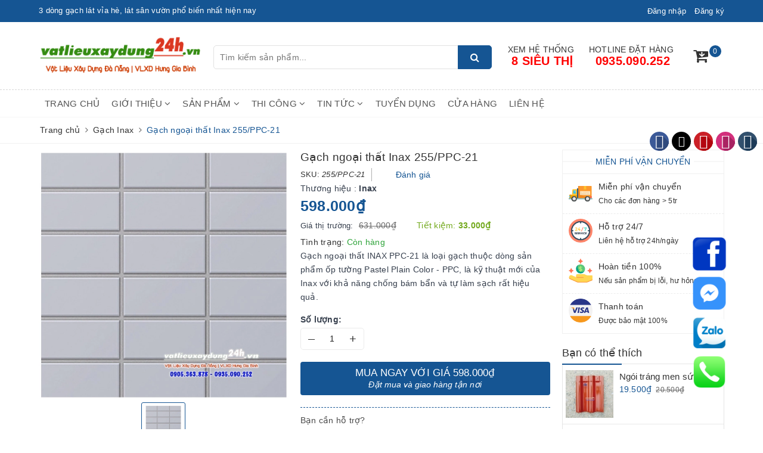

--- FILE ---
content_type: text/html; charset=utf-8
request_url: https://vatlieuxaydung24h.vn/gach-ngoai-that-inax-255-ppc-21
body_size: 64122
content:
<!DOCTYPE html>
<html lang="vi">
	<head>
		<meta name="google-site-verification" content="ZZaM4UMId885fKBqbXvR46We8u4ynpLyj-VJNq-eoC0" />
		<meta charset="UTF-8" />
		<meta name="viewport" content="width=device-width, initial-scale=1, maximum-scale=1">			
		<title>Gạch ngoại thất Inax 255/PPC-21 | Vật Liệu Xây Dựng Đà Nẵng</title>
		<meta name="description" content="Hưng Gia Bình - Nhà phân phối Gạch ngoại thất INAX 255/PPC-21 tại Đà Nẵng, Hội An, Quảng Nam... Giao gạch tận nơi với mọi số lượng. LH: 0935090252">
		<meta name="keywords" content="Gạch ngoại thất Inax 255/PPC-21, Gạch Inax, Gạch trang trí cao cấp, Vật Liệu Xây Dựng Đà Nẵng | VLXD Hưng Gia Bình, vatlieuxaydung24h.vn"/>		
		<link rel="canonical" href="https://vatlieuxaydung24h.vn/gach-ngoai-that-inax-255-ppc-21"/>
		<meta name='revisit-after' content='1 days' />
		<meta name="robots" content="noodp,index,follow" />
		<link rel="icon" href="//bizweb.dktcdn.net/100/387/417/themes/765499/assets/favicon.png?1722254739294" type="image/x-icon" />
		<meta property="og:type" content="product"><meta property="og:title" content="Gạch ngoại thất Inax 255/PPC-21">
<meta property="og:image" content="https://bizweb.dktcdn.net/thumb/grande/100/387/417/products/gach-inax-255-ppc-21.jpg?v=1699937155350"><meta property="og:image:secure_url" content="https://bizweb.dktcdn.net/thumb/grande/100/387/417/products/gach-inax-255-ppc-21.jpg?v=1699937155350">
<meta property="og:price:amount" content="598.000"><meta property="og:price:currency" content="VND">
	<meta property="og:description" content="Hưng Gia Bình - Nhà phân phối Gạch ngoại thất INAX 255/PPC-21 tại Đà Nẵng, Hội An, Quảng Nam... Giao gạch tận nơi với mọi số lượng. LH: 0935090252">
	<meta property="og:url" content="https://vatlieuxaydung24h.vn/gach-ngoai-that-inax-255-ppc-21">
	<meta property="og:site_name" content="Vật Liệu Xây Dựng Đà Nẵng | VLXD Hưng Gia Bình">

		<link rel="preload" as="style" type="text/css" href="//bizweb.dktcdn.net/100/387/417/themes/765499/assets/bootstrap.scss.css?1722254739294">
		<link href="//bizweb.dktcdn.net/100/387/417/themes/765499/assets/bootstrap.scss.css?1722254739294" rel="stylesheet" type="text/css" media="all" />

		<link rel="preload" as="style" type="text/css" href="//bizweb.dktcdn.net/100/387/417/themes/765499/assets/plugin.scss.css?1722254739294">
		<link href="//bizweb.dktcdn.net/100/387/417/themes/765499/assets/plugin.scss.css?1722254739294" rel="stylesheet" type="text/css" media="all" />

		<link rel="preload" as="style" type="text/css" href="//bizweb.dktcdn.net/100/387/417/themes/765499/assets/base.scss.css?1722254739294">
		<link href="//bizweb.dktcdn.net/100/387/417/themes/765499/assets/base.scss.css?1722254739294" rel="stylesheet" type="text/css" media="all" />

		<link rel="preload" as="style" type="text/css" href="//bizweb.dktcdn.net/100/387/417/themes/765499/assets/ant-mobile.scss.css?1722254739294">
		<link href="//bizweb.dktcdn.net/100/387/417/themes/765499/assets/ant-mobile.scss.css?1722254739294" rel="stylesheet" type="text/css" media="all" />

		<script>
	var Bizweb = Bizweb || {};
	Bizweb.store = 'vatlieuxaydung24hvn.mysapo.net';
	Bizweb.id = 387417;
	Bizweb.theme = {"id":765499,"name":"Ant Bag","role":"main"};
	Bizweb.template = 'product';
	if(!Bizweb.fbEventId)  Bizweb.fbEventId = 'xxxxxxxx-xxxx-4xxx-yxxx-xxxxxxxxxxxx'.replace(/[xy]/g, function (c) {
	var r = Math.random() * 16 | 0, v = c == 'x' ? r : (r & 0x3 | 0x8);
				return v.toString(16);
			});		
</script>
<script>
	(function () {
		function asyncLoad() {
			var urls = ["//newproductreviews.sapoapps.vn/assets/js/productreviews.min.js?store=vatlieuxaydung24hvn.mysapo.net","https://google-shopping-v2.sapoapps.vn/api/conversion-tracker/global-tag/1673?store=vatlieuxaydung24hvn.mysapo.net","https://google-shopping-v2.sapoapps.vn/api/conversion-tracker/event-tag/1673?store=vatlieuxaydung24hvn.mysapo.net","https://google-shopping-v2.sapoapps.vn/api/conversion-tracker/event-tag-conversion/1673?store=vatlieuxaydung24hvn.mysapo.net","//static.zotabox.com/f/0/f0684cd29755e3e1bd0cacaade01fc11/widgets.js?store=vatlieuxaydung24hvn.mysapo.net"];
			for (var i = 0; i < urls.length; i++) {
				var s = document.createElement('script');
				s.type = 'text/javascript';
				s.async = true;
				s.src = urls[i];
				var x = document.getElementsByTagName('script')[0];
				x.parentNode.insertBefore(s, x);
			}
		};
		window.attachEvent ? window.attachEvent('onload', asyncLoad) : window.addEventListener('load', asyncLoad, false);
	})();
</script>


<script>
	window.BizwebAnalytics = window.BizwebAnalytics || {};
	window.BizwebAnalytics.meta = window.BizwebAnalytics.meta || {};
	window.BizwebAnalytics.meta.currency = 'VND';
	window.BizwebAnalytics.tracking_url = '/s';

	var meta = {};
	
	meta.product = {"id": 33454792, "vendor": "Inax", "name": "Gạch ngoại thất Inax 255/PPC-21",
	"type": "", "price": 598000 };
	
	
	for (var attr in meta) {
	window.BizwebAnalytics.meta[attr] = meta[attr];
	}
</script>

	
		<script src="/dist/js/stats.min.js?v=96f2ff2"></script>
	



<!-- Global site tag (gtag.js) - Google Analytics --> <script async src="https://www.googletagmanager.com/gtag/js?id=UA-47058272-1"></script> <script>
setTimeout(function(){
 window.dataLayer = window.dataLayer || []; function gtag(){dataLayer.push(arguments);} gtag('js', new Date()); gtag('config', 'UA-47058272-1');
}, 5000);
</script>
<!-- Google Tag Manager -->
<script>
setTimeout(function(){
(function(w,d,s,l,i){w[l]=w[l]||[];w[l].push({'gtm.start':
new Date().getTime(),event:'gtm.js'});var f=d.getElementsByTagName(s)[0],
j=d.createElement(s),dl=l!='dataLayer'?'&l='+l:'';j.async=true;j.src=
'https://www.googletagmanager.com/gtm.js?id='+i+dl;f.parentNode.insertBefore(j,f);
})(window,document,'script','dataLayer','GTM-PBPCCJB');
}, 5000);
</script>
<!-- End Google Tag Manager -->
<script>

	window.enabled_enhanced_ecommerce = true;

</script>

<script>

	try {
		
				gtag('event', 'view_item', {
					event_category: 'engagement',
					event_label: "Gạch ngoại thất Inax 255/PPC-21",
					items: [
						{
							id: 33454792,
							name: "Gạch ngoại thất Inax 255/PPC-21",
							brand: "Inax",
							category: null,
							variant: "Default Title",
							price: '598000'
						}
					]
				});
		
	} catch(e) { console.error('UA script error', e);}
	

</script>




<!--Facebook Pixel Code-->
<script>
	!function(f, b, e, v, n, t, s){
	if (f.fbq) return; n = f.fbq = function(){
	n.callMethod?
	n.callMethod.apply(n, arguments):n.queue.push(arguments)}; if (!f._fbq) f._fbq = n;
	n.push = n; n.loaded = !0; n.version = '2.0'; n.queue =[]; t = b.createElement(e); t.async = !0;
	t.src = v; s = b.getElementsByTagName(e)[0]; s.parentNode.insertBefore(t, s)}
	(window,
	document,'script','https://connect.facebook.net/en_US/fbevents.js');
	fbq('init', '1650522008531138', {} , {'agent': 'plsapo'}); // Insert your pixel ID here.
	fbq('init', '623105735687556', {} , {'agent': 'plsapo'}); // Insert your pixel ID here.
	fbq('track', 'PageView',{},{ eventID: Bizweb.fbEventId });
	
	fbq('track', 'ViewContent', {
	content_ids: [33454792],
	content_name: '"Gạch ngoại thất Inax 255/PPC-21"',
	content_type: 'product_group',
	value: '598000',
	currency: window.BizwebAnalytics.meta.currency
	}, { eventID: Bizweb.fbEventId });
	
</script>
<noscript>
	<img height='1' width='1' style='display:none' src='https://www.facebook.com/tr?id=1650522008531138,623105735687556&ev=PageView&noscript=1' />
</noscript>
<!--DO NOT MODIFY-->
<!--End Facebook Pixel Code-->



<script>
	var eventsListenerScript = document.createElement('script');
	eventsListenerScript.async = true;
	
	eventsListenerScript.src = "/dist/js/store_events_listener.min.js?v=1b795e9";
	
	document.getElementsByTagName('head')[0].appendChild(eventsListenerScript);
</script>





	

		<script>
/*! jQuery v2.2.3 | (c) jQuery Foundation | jquery.org/license */ 
!function(a,b){"object"==typeof module&&"object"==typeof module.exports?module.exports=a.document?b(a,!0):function(a){if(!a.document)throw new Error("jQuery requires a window with a document");return b(a)}:b(a)}("undefined"!=typeof window?window:this,function(a,b){var c=[],d=a.document,e=c.slice,f=c.concat,g=c.push,h=c.indexOf,i={},j=i.toString,k=i.hasOwnProperty,l={},m="2.2.3",n=function(a,b){return new n.fn.init(a,b)},o=/^[\s\uFEFF\xA0]+|[\s\uFEFF\xA0]+$/g,p=/^-ms-/,q=/-([\da-z])/gi,r=function(a,b){return b.toUpperCase()};n.fn=n.prototype={jquery:m,constructor:n,selector:"",length:0,toArray:function(){return e.call(this)},get:function(a){return null!=a?0>a?this[a+this.length]:this[a]:e.call(this)},pushStack:function(a){var b=n.merge(this.constructor(),a);return b.prevObject=this,b.context=this.context,b},each:function(a){return n.each(this,a)},map:function(a){return this.pushStack(n.map(this,function(b,c){return a.call(b,c,b)}))},slice:function(){return this.pushStack(e.apply(this,arguments))},first:function(){return this.eq(0)},last:function(){return this.eq(-1)},eq:function(a){var b=this.length,c=+a+(0>a?b:0);return this.pushStack(c>=0&&b>c?[this[c]]:[])},end:function(){return this.prevObject||this.constructor()},push:g,sort:c.sort,splice:c.splice},n.extend=n.fn.extend=function(){var a,b,c,d,e,f,g=arguments[0]||{},h=1,i=arguments.length,j=!1;for("boolean"==typeof g&&(j=g,g=arguments[h]||{},h++),"object"==typeof g||n.isFunction(g)||(g={}),h===i&&(g=this,h--);i>h;h++)if(null!=(a=arguments[h]))for(b in a)c=g[b],d=a[b],g!==d&&(j&&d&&(n.isPlainObject(d)||(e=n.isArray(d)))?(e?(e=!1,f=c&&n.isArray(c)?c:[]):f=c&&n.isPlainObject(c)?c:{},g[b]=n.extend(j,f,d)):void 0!==d&&(g[b]=d));return g},n.extend({expando:"jQuery"+(m+Math.random()).replace(/\D/g,""),isReady:!0,error:function(a){throw new Error(a)},noop:function(){},isFunction:function(a){return"function"===n.type(a)},isArray:Array.isArray,isWindow:function(a){return null!=a&&a===a.window},isNumeric:function(a){var b=a&&a.toString();return!n.isArray(a)&&b-parseFloat(b)+1>=0},isPlainObject:function(a){var b;if("object"!==n.type(a)||a.nodeType||n.isWindow(a))return!1;if(a.constructor&&!k.call(a,"constructor")&&!k.call(a.constructor.prototype||{},"isPrototypeOf"))return!1;for(b in a);return void 0===b||k.call(a,b)},isEmptyObject:function(a){var b;for(b in a)return!1;return!0},type:function(a){return null==a?a+"":"object"==typeof a||"function"==typeof a?i[j.call(a)]||"object":typeof a},globalEval:function(a){var b,c=eval;a=n.trim(a),a&&(1===a.indexOf("use strict")?(b=d.createElement("script"),b.text=a,d.head.appendChild(b).parentNode.removeChild(b)):c(a))},camelCase:function(a){return a.replace(p,"ms-").replace(q,r)},nodeName:function(a,b){return a.nodeName&&a.nodeName.toLowerCase()===b.toLowerCase()},each:function(a,b){var c,d=0;if(s(a)){for(c=a.length;c>d;d++)if(b.call(a[d],d,a[d])===!1)break}else for(d in a)if(b.call(a[d],d,a[d])===!1)break;return a},trim:function(a){return null==a?"":(a+"").replace(o,"")},makeArray:function(a,b){var c=b||[];return null!=a&&(s(Object(a))?n.merge(c,"string"==typeof a?[a]:a):g.call(c,a)),c},inArray:function(a,b,c){return null==b?-1:h.call(b,a,c)},merge:function(a,b){for(var c=+b.length,d=0,e=a.length;c>d;d++)a[e++]=b[d];return a.length=e,a},grep:function(a,b,c){for(var d,e=[],f=0,g=a.length,h=!c;g>f;f++)d=!b(a[f],f),d!==h&&e.push(a[f]);return e},map:function(a,b,c){var d,e,g=0,h=[];if(s(a))for(d=a.length;d>g;g++)e=b(a[g],g,c),null!=e&&h.push(e);else for(g in a)e=b(a[g],g,c),null!=e&&h.push(e);return f.apply([],h)},guid:1,proxy:function(a,b){var c,d,f;return"string"==typeof b&&(c=a[b],b=a,a=c),n.isFunction(a)?(d=e.call(arguments,2),f=function(){return a.apply(b||this,d.concat(e.call(arguments)))},f.guid=a.guid=a.guid||n.guid++,f):void 0},now:Date.now,support:l}),"function"==typeof Symbol&&(n.fn[Symbol.iterator]=c[Symbol.iterator]),n.each("Boolean Number String Function Array Date RegExp Object Error Symbol".split(" "),function(a,b){i["[object "+b+"]"]=b.toLowerCase()});function s(a){var b=!!a&&"length"in a&&a.length,c=n.type(a);return"function"===c||n.isWindow(a)?!1:"array"===c||0===b||"number"==typeof b&&b>0&&b-1 in a}var t=function(a){var b,c,d,e,f,g,h,i,j,k,l,m,n,o,p,q,r,s,t,u="sizzle"+1*new Date,v=a.document,w=0,x=0,y=ga(),z=ga(),A=ga(),B=function(a,b){return a===b&&(l=!0),0},C=1<<31,D={}.hasOwnProperty,E=[],F=E.pop,G=E.push,H=E.push,I=E.slice,J=function(a,b){for(var c=0,d=a.length;d>c;c++)if(a[c]===b)return c;return-1},K="checked|selected|async|autofocus|autoplay|controls|defer|disabled|hidden|ismap|loop|multiple|open|readonly|required|scoped",L="[\\x20\\t\\r\\n\\f]",M="(?:\\\\.|[\\w-]|[^\\x00-\\xa0])+",N="\\["+L+"*("+M+")(?:"+L+"*([*^$|!~]?=)"+L+"*(?:'((?:\\\\.|[^\\\\'])*)'|\"((?:\\\\.|[^\\\\\"])*)\"|("+M+"))|)"+L+"*\\]",O=":("+M+")(?:\\((('((?:\\\\.|[^\\\\'])*)'|\"((?:\\\\.|[^\\\\\"])*)\")|((?:\\\\.|[^\\\\()[\\]]|"+N+")*)|.*)\\)|)",P=new RegExp(L+"+","g"),Q=new RegExp("^"+L+"+|((?:^|[^\\\\])(?:\\\\.)*)"+L+"+$","g"),R=new RegExp("^"+L+"*,"+L+"*"),S=new RegExp("^"+L+"*([>+~]|"+L+")"+L+"*"),T=new RegExp("="+L+"*([^\\]'\"]*?)"+L+"*\\]","g"),U=new RegExp(O),V=new RegExp("^"+M+"$"),W={ID:new RegExp("^#("+M+")"),CLASS:new RegExp("^\\.("+M+")"),TAG:new RegExp("^("+M+"|[*])"),ATTR:new RegExp("^"+N),PSEUDO:new RegExp("^"+O),CHILD:new RegExp("^:(only|first|last|nth|nth-last)-(child|of-type)(?:\\("+L+"*(even|odd|(([+-]|)(\\d*)n|)"+L+"*(?:([+-]|)"+L+"*(\\d+)|))"+L+"*\\)|)","i"),bool:new RegExp("^(?:"+K+")$","i"),needsContext:new RegExp("^"+L+"*[>+~]|:(even|odd|eq|gt|lt|nth|first|last)(?:\\("+L+"*((?:-\\d)?\\d*)"+L+"*\\)|)(?=[^-]|$)","i")},X=/^(?:input|select|textarea|button)$/i,Y=/^h\d$/i,Z=/^[^{]+\{\s*\[native \w/,$=/^(?:#([\w-]+)|(\w+)|\.([\w-]+))$/,_=/[+~]/,aa=/'|\\/g,ba=new RegExp("\\\\([\\da-f]{1,6}"+L+"?|("+L+")|.)","ig"),ca=function(a,b,c){var d="0x"+b-65536;return d!==d||c?b:0>d?String.fromCharCode(d+65536):String.fromCharCode(d>>10|55296,1023&d|56320)},da=function(){m()};try{H.apply(E=I.call(v.childNodes),v.childNodes),E[v.childNodes.length].nodeType}catch(ea){H={apply:E.length?function(a,b){G.apply(a,I.call(b))}:function(a,b){var c=a.length,d=0;while(a[c++]=b[d++]);a.length=c-1}}}function fa(a,b,d,e){var f,h,j,k,l,o,r,s,w=b&&b.ownerDocument,x=b?b.nodeType:9;if(d=d||[],"string"!=typeof a||!a||1!==x&&9!==x&&11!==x)return d;if(!e&&((b?b.ownerDocument||b:v)!==n&&m(b),b=b||n,p)){if(11!==x&&(o=$.exec(a)))if(f=o[1]){if(9===x){if(!(j=b.getElementById(f)))return d;if(j.id===f)return d.push(j),d}else if(w&&(j=w.getElementById(f))&&t(b,j)&&j.id===f)return d.push(j),d}else{if(o[2])return H.apply(d,b.getElementsByTagName(a)),d;if((f=o[3])&&c.getElementsByClassName&&b.getElementsByClassName)return H.apply(d,b.getElementsByClassName(f)),d}if(c.qsa&&!A[a+" "]&&(!q||!q.test(a))){if(1!==x)w=b,s=a;else if("object"!==b.nodeName.toLowerCase()){(k=b.getAttribute("id"))?k=k.replace(aa,"\\$&"):b.setAttribute("id",k=u),r=g(a),h=r.length,l=V.test(k)?"#"+k:"[id='"+k+"']";while(h--)r[h]=l+" "+qa(r[h]);s=r.join(","),w=_.test(a)&&oa(b.parentNode)||b}if(s)try{return H.apply(d,w.querySelectorAll(s)),d}catch(y){}finally{k===u&&b.removeAttribute("id")}}}return i(a.replace(Q,"$1"),b,d,e)}function ga(){var a=[];function b(c,e){return a.push(c+" ")>d.cacheLength&&delete b[a.shift()],b[c+" "]=e}return b}function ha(a){return a[u]=!0,a}function ia(a){var b=n.createElement("div");try{return!!a(b)}catch(c){return!1}finally{b.parentNode&&b.parentNode.removeChild(b),b=null}}function ja(a,b){var c=a.split("|"),e=c.length;while(e--)d.attrHandle[c[e]]=b}function ka(a,b){var c=b&&a,d=c&&1===a.nodeType&&1===b.nodeType&&(~b.sourceIndex||C)-(~a.sourceIndex||C);if(d)return d;if(c)while(c=c.nextSibling)if(c===b)return-1;return a?1:-1}function la(a){return function(b){var c=b.nodeName.toLowerCase();return"input"===c&&b.type===a}}function ma(a){return function(b){var c=b.nodeName.toLowerCase();return("input"===c||"button"===c)&&b.type===a}}function na(a){return ha(function(b){return b=+b,ha(function(c,d){var e,f=a([],c.length,b),g=f.length;while(g--)c[e=f[g]]&&(c[e]=!(d[e]=c[e]))})})}function oa(a){return a&&"undefined"!=typeof a.getElementsByTagName&&a}c=fa.support={},f=fa.isXML=function(a){var b=a&&(a.ownerDocument||a).documentElement;return b?"HTML"!==b.nodeName:!1},m=fa.setDocument=function(a){var b,e,g=a?a.ownerDocument||a:v;return g!==n&&9===g.nodeType&&g.documentElement?(n=g,o=n.documentElement,p=!f(n),(e=n.defaultView)&&e.top!==e&&(e.addEventListener?e.addEventListener("unload",da,!1):e.attachEvent&&e.attachEvent("onunload",da)),c.attributes=ia(function(a){return a.className="i",!a.getAttribute("className")}),c.getElementsByTagName=ia(function(a){return a.appendChild(n.createComment("")),!a.getElementsByTagName("*").length}),c.getElementsByClassName=Z.test(n.getElementsByClassName),c.getById=ia(function(a){return o.appendChild(a).id=u,!n.getElementsByName||!n.getElementsByName(u).length}),c.getById?(d.find.ID=function(a,b){if("undefined"!=typeof b.getElementById&&p){var c=b.getElementById(a);return c?[c]:[]}},d.filter.ID=function(a){var b=a.replace(ba,ca);return function(a){return a.getAttribute("id")===b}}):(delete d.find.ID,d.filter.ID=function(a){var b=a.replace(ba,ca);return function(a){var c="undefined"!=typeof a.getAttributeNode&&a.getAttributeNode("id");return c&&c.value===b}}),d.find.TAG=c.getElementsByTagName?function(a,b){return"undefined"!=typeof b.getElementsByTagName?b.getElementsByTagName(a):c.qsa?b.querySelectorAll(a):void 0}:function(a,b){var c,d=[],e=0,f=b.getElementsByTagName(a);if("*"===a){while(c=f[e++])1===c.nodeType&&d.push(c);return d}return f},d.find.CLASS=c.getElementsByClassName&&function(a,b){return"undefined"!=typeof b.getElementsByClassName&&p?b.getElementsByClassName(a):void 0},r=[],q=[],(c.qsa=Z.test(n.querySelectorAll))&&(ia(function(a){o.appendChild(a).innerHTML="<a id='"+u+"'></a><select id='"+u+"-\r\\' msallowcapture=''><option selected=''></option></select>",a.querySelectorAll("[msallowcapture^='']").length&&q.push("[*^$]="+L+"*(?:''|\"\")"),a.querySelectorAll("[selected]").length||q.push("\\["+L+"*(?:value|"+K+")"),a.querySelectorAll("[id~="+u+"-]").length||q.push("~="),a.querySelectorAll(":checked").length||q.push(":checked"),a.querySelectorAll("a#"+u+"+*").length||q.push(".#.+[+~]")}),ia(function(a){var b=n.createElement("input");b.setAttribute("type","hidden"),a.appendChild(b).setAttribute("name","D"),a.querySelectorAll("[name=d]").length&&q.push("name"+L+"*[*^$|!~]?="),a.querySelectorAll(":enabled").length||q.push(":enabled",":disabled"),a.querySelectorAll("*,:x"),q.push(",.*:")})),(c.matchesSelector=Z.test(s=o.matches||o.webkitMatchesSelector||o.mozMatchesSelector||o.oMatchesSelector||o.msMatchesSelector))&&ia(function(a){c.disconnectedMatch=s.call(a,"div"),s.call(a,"[s!='']:x"),r.push("!=",O)}),q=q.length&&new RegExp(q.join("|")),r=r.length&&new RegExp(r.join("|")),b=Z.test(o.compareDocumentPosition),t=b||Z.test(o.contains)?function(a,b){var c=9===a.nodeType?a.documentElement:a,d=b&&b.parentNode;return a===d||!(!d||1!==d.nodeType||!(c.contains?c.contains(d):a.compareDocumentPosition&&16&a.compareDocumentPosition(d)))}:function(a,b){if(b)while(b=b.parentNode)if(b===a)return!0;return!1},B=b?function(a,b){if(a===b)return l=!0,0;var d=!a.compareDocumentPosition-!b.compareDocumentPosition;return d?d:(d=(a.ownerDocument||a)===(b.ownerDocument||b)?a.compareDocumentPosition(b):1,1&d||!c.sortDetached&&b.compareDocumentPosition(a)===d?a===n||a.ownerDocument===v&&t(v,a)?-1:b===n||b.ownerDocument===v&&t(v,b)?1:k?J(k,a)-J(k,b):0:4&d?-1:1)}:function(a,b){if(a===b)return l=!0,0;var c,d=0,e=a.parentNode,f=b.parentNode,g=[a],h=[b];if(!e||!f)return a===n?-1:b===n?1:e?-1:f?1:k?J(k,a)-J(k,b):0;if(e===f)return ka(a,b);c=a;while(c=c.parentNode)g.unshift(c);c=b;while(c=c.parentNode)h.unshift(c);while(g[d]===h[d])d++;return d?ka(g[d],h[d]):g[d]===v?-1:h[d]===v?1:0},n):n},fa.matches=function(a,b){return fa(a,null,null,b)},fa.matchesSelector=function(a,b){if((a.ownerDocument||a)!==n&&m(a),b=b.replace(T,"='$1']"),c.matchesSelector&&p&&!A[b+" "]&&(!r||!r.test(b))&&(!q||!q.test(b)))try{var d=s.call(a,b);if(d||c.disconnectedMatch||a.document&&11!==a.document.nodeType)return d}catch(e){}return fa(b,n,null,[a]).length>0},fa.contains=function(a,b){return(a.ownerDocument||a)!==n&&m(a),t(a,b)},fa.attr=function(a,b){(a.ownerDocument||a)!==n&&m(a);var e=d.attrHandle[b.toLowerCase()],f=e&&D.call(d.attrHandle,b.toLowerCase())?e(a,b,!p):void 0;return void 0!==f?f:c.attributes||!p?a.getAttribute(b):(f=a.getAttributeNode(b))&&f.specified?f.value:null},fa.error=function(a){throw new Error("Syntax error, unrecognized expression: "+a)},fa.uniqueSort=function(a){var b,d=[],e=0,f=0;if(l=!c.detectDuplicates,k=!c.sortStable&&a.slice(0),a.sort(B),l){while(b=a[f++])b===a[f]&&(e=d.push(f));while(e--)a.splice(d[e],1)}return k=null,a},e=fa.getText=function(a){var b,c="",d=0,f=a.nodeType;if(f){if(1===f||9===f||11===f){if("string"==typeof a.textContent)return a.textContent;for(a=a.firstChild;a;a=a.nextSibling)c+=e(a)}else if(3===f||4===f)return a.nodeValue}else while(b=a[d++])c+=e(b);return c},d=fa.selectors={cacheLength:50,createPseudo:ha,match:W,attrHandle:{},find:{},relative:{">":{dir:"parentNode",first:!0}," ":{dir:"parentNode"},"+":{dir:"previousSibling",first:!0},"~":{dir:"previousSibling"}},preFilter:{ATTR:function(a){return a[1]=a[1].replace(ba,ca),a[3]=(a[3]||a[4]||a[5]||"").replace(ba,ca),"~="===a[2]&&(a[3]=" "+a[3]+" "),a.slice(0,4)},CHILD:function(a){return a[1]=a[1].toLowerCase(),"nth"===a[1].slice(0,3)?(a[3]||fa.error(a[0]),a[4]=+(a[4]?a[5]+(a[6]||1):2*("even"===a[3]||"odd"===a[3])),a[5]=+(a[7]+a[8]||"odd"===a[3])):a[3]&&fa.error(a[0]),a},PSEUDO:function(a){var b,c=!a[6]&&a[2];return W.CHILD.test(a[0])?null:(a[3]?a[2]=a[4]||a[5]||"":c&&U.test(c)&&(b=g(c,!0))&&(b=c.indexOf(")",c.length-b)-c.length)&&(a[0]=a[0].slice(0,b),a[2]=c.slice(0,b)),a.slice(0,3))}},filter:{TAG:function(a){var b=a.replace(ba,ca).toLowerCase();return"*"===a?function(){return!0}:function(a){return a.nodeName&&a.nodeName.toLowerCase()===b}},CLASS:function(a){var b=y[a+" "];return b||(b=new RegExp("(^|"+L+")"+a+"("+L+"|$)"))&&y(a,function(a){return b.test("string"==typeof a.className&&a.className||"undefined"!=typeof a.getAttribute&&a.getAttribute("class")||"")})},ATTR:function(a,b,c){return function(d){var e=fa.attr(d,a);return null==e?"!="===b:b?(e+="","="===b?e===c:"!="===b?e!==c:"^="===b?c&&0===e.indexOf(c):"*="===b?c&&e.indexOf(c)>-1:"$="===b?c&&e.slice(-c.length)===c:"~="===b?(" "+e.replace(P," ")+" ").indexOf(c)>-1:"|="===b?e===c||e.slice(0,c.length+1)===c+"-":!1):!0}},CHILD:function(a,b,c,d,e){var f="nth"!==a.slice(0,3),g="last"!==a.slice(-4),h="of-type"===b;return 1===d&&0===e?function(a){return!!a.parentNode}:function(b,c,i){var j,k,l,m,n,o,p=f!==g?"nextSibling":"previousSibling",q=b.parentNode,r=h&&b.nodeName.toLowerCase(),s=!i&&!h,t=!1;if(q){if(f){while(p){m=b;while(m=m[p])if(h?m.nodeName.toLowerCase()===r:1===m.nodeType)return!1;o=p="only"===a&&!o&&"nextSibling"}return!0}if(o=[g?q.firstChild:q.lastChild],g&&s){m=q,l=m[u]||(m[u]={}),k=l[m.uniqueID]||(l[m.uniqueID]={}),j=k[a]||[],n=j[0]===w&&j[1],t=n&&j[2],m=n&&q.childNodes[n];while(m=++n&&m&&m[p]||(t=n=0)||o.pop())if(1===m.nodeType&&++t&&m===b){k[a]=[w,n,t];break}}else if(s&&(m=b,l=m[u]||(m[u]={}),k=l[m.uniqueID]||(l[m.uniqueID]={}),j=k[a]||[],n=j[0]===w&&j[1],t=n),t===!1)while(m=++n&&m&&m[p]||(t=n=0)||o.pop())if((h?m.nodeName.toLowerCase()===r:1===m.nodeType)&&++t&&(s&&(l=m[u]||(m[u]={}),k=l[m.uniqueID]||(l[m.uniqueID]={}),k[a]=[w,t]),m===b))break;return t-=e,t===d||t%d===0&&t/d>=0}}},PSEUDO:function(a,b){var c,e=d.pseudos[a]||d.setFilters[a.toLowerCase()]||fa.error("unsupported pseudo: "+a);return e[u]?e(b):e.length>1?(c=[a,a,"",b],d.setFilters.hasOwnProperty(a.toLowerCase())?ha(function(a,c){var d,f=e(a,b),g=f.length;while(g--)d=J(a,f[g]),a[d]=!(c[d]=f[g])}):function(a){return e(a,0,c)}):e}},pseudos:{not:ha(function(a){var b=[],c=[],d=h(a.replace(Q,"$1"));return d[u]?ha(function(a,b,c,e){var f,g=d(a,null,e,[]),h=a.length;while(h--)(f=g[h])&&(a[h]=!(b[h]=f))}):function(a,e,f){return b[0]=a,d(b,null,f,c),b[0]=null,!c.pop()}}),has:ha(function(a){return function(b){return fa(a,b).length>0}}),contains:ha(function(a){return a=a.replace(ba,ca),function(b){return(b.textContent||b.innerText||e(b)).indexOf(a)>-1}}),lang:ha(function(a){return V.test(a||"")||fa.error("unsupported lang: "+a),a=a.replace(ba,ca).toLowerCase(),function(b){var c;do if(c=p?b.lang:b.getAttribute("xml:lang")||b.getAttribute("lang"))return c=c.toLowerCase(),c===a||0===c.indexOf(a+"-");while((b=b.parentNode)&&1===b.nodeType);return!1}}),target:function(b){var c=a.location&&a.location.hash;return c&&c.slice(1)===b.id},root:function(a){return a===o},focus:function(a){return a===n.activeElement&&(!n.hasFocus||n.hasFocus())&&!!(a.type||a.href||~a.tabIndex)},enabled:function(a){return a.disabled===!1},disabled:function(a){return a.disabled===!0},checked:function(a){var b=a.nodeName.toLowerCase();return"input"===b&&!!a.checked||"option"===b&&!!a.selected},selected:function(a){return a.parentNode&&a.parentNode.selectedIndex,a.selected===!0},empty:function(a){for(a=a.firstChild;a;a=a.nextSibling)if(a.nodeType<6)return!1;return!0},parent:function(a){return!d.pseudos.empty(a)},header:function(a){return Y.test(a.nodeName)},input:function(a){return X.test(a.nodeName)},button:function(a){var b=a.nodeName.toLowerCase();return"input"===b&&"button"===a.type||"button"===b},text:function(a){var b;return"input"===a.nodeName.toLowerCase()&&"text"===a.type&&(null==(b=a.getAttribute("type"))||"text"===b.toLowerCase())},first:na(function(){return[0]}),last:na(function(a,b){return[b-1]}),eq:na(function(a,b,c){return[0>c?c+b:c]}),even:na(function(a,b){for(var c=0;b>c;c+=2)a.push(c);return a}),odd:na(function(a,b){for(var c=1;b>c;c+=2)a.push(c);return a}),lt:na(function(a,b,c){for(var d=0>c?c+b:c;--d>=0;)a.push(d);return a}),gt:na(function(a,b,c){for(var d=0>c?c+b:c;++d<b;)a.push(d);return a})}},d.pseudos.nth=d.pseudos.eq;for(b in{radio:!0,checkbox:!0,file:!0,password:!0,image:!0})d.pseudos[b]=la(b);for(b in{submit:!0,reset:!0})d.pseudos[b]=ma(b);function pa(){}pa.prototype=d.filters=d.pseudos,d.setFilters=new pa,g=fa.tokenize=function(a,b){var c,e,f,g,h,i,j,k=z[a+" "];if(k)return b?0:k.slice(0);h=a,i=[],j=d.preFilter;while(h){c&&!(e=R.exec(h))||(e&&(h=h.slice(e[0].length)||h),i.push(f=[])),c=!1,(e=S.exec(h))&&(c=e.shift(),f.push({value:c,type:e[0].replace(Q," ")}),h=h.slice(c.length));for(g in d.filter)!(e=W[g].exec(h))||j[g]&&!(e=j[g](e))||(c=e.shift(),f.push({value:c,type:g,matches:e}),h=h.slice(c.length));if(!c)break}return b?h.length:h?fa.error(a):z(a,i).slice(0)};function qa(a){for(var b=0,c=a.length,d="";c>b;b++)d+=a[b].value;return d}function ra(a,b,c){var d=b.dir,e=c&&"parentNode"===d,f=x++;return b.first?function(b,c,f){while(b=b[d])if(1===b.nodeType||e)return a(b,c,f)}:function(b,c,g){var h,i,j,k=[w,f];if(g){while(b=b[d])if((1===b.nodeType||e)&&a(b,c,g))return!0}else while(b=b[d])if(1===b.nodeType||e){if(j=b[u]||(b[u]={}),i=j[b.uniqueID]||(j[b.uniqueID]={}),(h=i[d])&&h[0]===w&&h[1]===f)return k[2]=h[2];if(i[d]=k,k[2]=a(b,c,g))return!0}}}function sa(a){return a.length>1?function(b,c,d){var e=a.length;while(e--)if(!a[e](b,c,d))return!1;return!0}:a[0]}function ta(a,b,c){for(var d=0,e=b.length;e>d;d++)fa(a,b[d],c);return c}function ua(a,b,c,d,e){for(var f,g=[],h=0,i=a.length,j=null!=b;i>h;h++)(f=a[h])&&(c&&!c(f,d,e)||(g.push(f),j&&b.push(h)));return g}function va(a,b,c,d,e,f){return d&&!d[u]&&(d=va(d)),e&&!e[u]&&(e=va(e,f)),ha(function(f,g,h,i){var j,k,l,m=[],n=[],o=g.length,p=f||ta(b||"*",h.nodeType?[h]:h,[]),q=!a||!f&&b?p:ua(p,m,a,h,i),r=c?e||(f?a:o||d)?[]:g:q;if(c&&c(q,r,h,i),d){j=ua(r,n),d(j,[],h,i),k=j.length;while(k--)(l=j[k])&&(r[n[k]]=!(q[n[k]]=l))}if(f){if(e||a){if(e){j=[],k=r.length;while(k--)(l=r[k])&&j.push(q[k]=l);e(null,r=[],j,i)}k=r.length;while(k--)(l=r[k])&&(j=e?J(f,l):m[k])>-1&&(f[j]=!(g[j]=l))}}else r=ua(r===g?r.splice(o,r.length):r),e?e(null,g,r,i):H.apply(g,r)})}function wa(a){for(var b,c,e,f=a.length,g=d.relative[a[0].type],h=g||d.relative[" "],i=g?1:0,k=ra(function(a){return a===b},h,!0),l=ra(function(a){return J(b,a)>-1},h,!0),m=[function(a,c,d){var e=!g&&(d||c!==j)||((b=c).nodeType?k(a,c,d):l(a,c,d));return b=null,e}];f>i;i++)if(c=d.relative[a[i].type])m=[ra(sa(m),c)];else{if(c=d.filter[a[i].type].apply(null,a[i].matches),c[u]){for(e=++i;f>e;e++)if(d.relative[a[e].type])break;return va(i>1&&sa(m),i>1&&qa(a.slice(0,i-1).concat({value:" "===a[i-2].type?"*":""})).replace(Q,"$1"),c,e>i&&wa(a.slice(i,e)),f>e&&wa(a=a.slice(e)),f>e&&qa(a))}m.push(c)}return sa(m)}function xa(a,b){var c=b.length>0,e=a.length>0,f=function(f,g,h,i,k){var l,o,q,r=0,s="0",t=f&&[],u=[],v=j,x=f||e&&d.find.TAG("*",k),y=w+=null==v?1:Math.random()||.1,z=x.length;for(k&&(j=g===n||g||k);s!==z&&null!=(l=x[s]);s++){if(e&&l){o=0,g||l.ownerDocument===n||(m(l),h=!p);while(q=a[o++])if(q(l,g||n,h)){i.push(l);break}k&&(w=y)}c&&((l=!q&&l)&&r--,f&&t.push(l))}if(r+=s,c&&s!==r){o=0;while(q=b[o++])q(t,u,g,h);if(f){if(r>0)while(s--)t[s]||u[s]||(u[s]=F.call(i));u=ua(u)}H.apply(i,u),k&&!f&&u.length>0&&r+b.length>1&&fa.uniqueSort(i)}return k&&(w=y,j=v),t};return c?ha(f):f}return h=fa.compile=function(a,b){var c,d=[],e=[],f=A[a+" "];if(!f){b||(b=g(a)),c=b.length;while(c--)f=wa(b[c]),f[u]?d.push(f):e.push(f);f=A(a,xa(e,d)),f.selector=a}return f},i=fa.select=function(a,b,e,f){var i,j,k,l,m,n="function"==typeof a&&a,o=!f&&g(a=n.selector||a);if(e=e||[],1===o.length){if(j=o[0]=o[0].slice(0),j.length>2&&"ID"===(k=j[0]).type&&c.getById&&9===b.nodeType&&p&&d.relative[j[1].type]){if(b=(d.find.ID(k.matches[0].replace(ba,ca),b)||[])[0],!b)return e;n&&(b=b.parentNode),a=a.slice(j.shift().value.length)}i=W.needsContext.test(a)?0:j.length;while(i--){if(k=j[i],d.relative[l=k.type])break;if((m=d.find[l])&&(f=m(k.matches[0].replace(ba,ca),_.test(j[0].type)&&oa(b.parentNode)||b))){if(j.splice(i,1),a=f.length&&qa(j),!a)return H.apply(e,f),e;break}}}return(n||h(a,o))(f,b,!p,e,!b||_.test(a)&&oa(b.parentNode)||b),e},c.sortStable=u.split("").sort(B).join("")===u,c.detectDuplicates=!!l,m(),c.sortDetached=ia(function(a){return 1&a.compareDocumentPosition(n.createElement("div"))}),ia(function(a){return a.innerHTML="<a href='#'></a>","#"===a.firstChild.getAttribute("href")})||ja("type|href|height|width",function(a,b,c){return c?void 0:a.getAttribute(b,"type"===b.toLowerCase()?1:2)}),c.attributes&&ia(function(a){return a.innerHTML="<input/>",a.firstChild.setAttribute("value",""),""===a.firstChild.getAttribute("value")})||ja("value",function(a,b,c){return c||"input"!==a.nodeName.toLowerCase()?void 0:a.defaultValue}),ia(function(a){return null==a.getAttribute("disabled")})||ja(K,function(a,b,c){var d;return c?void 0:a[b]===!0?b.toLowerCase():(d=a.getAttributeNode(b))&&d.specified?d.value:null}),fa}(a);n.find=t,n.expr=t.selectors,n.expr[":"]=n.expr.pseudos,n.uniqueSort=n.unique=t.uniqueSort,n.text=t.getText,n.isXMLDoc=t.isXML,n.contains=t.contains;var u=function(a,b,c){var d=[],e=void 0!==c;while((a=a[b])&&9!==a.nodeType)if(1===a.nodeType){if(e&&n(a).is(c))break;d.push(a)}return d},v=function(a,b){for(var c=[];a;a=a.nextSibling)1===a.nodeType&&a!==b&&c.push(a);return c},w=n.expr.match.needsContext,x=/^<([\w-]+)\s*\/?>(?:<\/\1>|)$/,y=/^.[^:#\[\.,]*$/;function z(a,b,c){if(n.isFunction(b))return n.grep(a,function(a,d){return!!b.call(a,d,a)!==c});if(b.nodeType)return n.grep(a,function(a){return a===b!==c});if("string"==typeof b){if(y.test(b))return n.filter(b,a,c);b=n.filter(b,a)}return n.grep(a,function(a){return h.call(b,a)>-1!==c})}n.filter=function(a,b,c){var d=b[0];return c&&(a=":not("+a+")"),1===b.length&&1===d.nodeType?n.find.matchesSelector(d,a)?[d]:[]:n.find.matches(a,n.grep(b,function(a){return 1===a.nodeType}))},n.fn.extend({find:function(a){var b,c=this.length,d=[],e=this;if("string"!=typeof a)return this.pushStack(n(a).filter(function(){for(b=0;c>b;b++)if(n.contains(e[b],this))return!0}));for(b=0;c>b;b++)n.find(a,e[b],d);return d=this.pushStack(c>1?n.unique(d):d),d.selector=this.selector?this.selector+" "+a:a,d},filter:function(a){return this.pushStack(z(this,a||[],!1))},not:function(a){return this.pushStack(z(this,a||[],!0))},is:function(a){return!!z(this,"string"==typeof a&&w.test(a)?n(a):a||[],!1).length}});var A,B=/^(?:\s*(<[\w\W]+>)[^>]*|#([\w-]*))$/,C=n.fn.init=function(a,b,c){var e,f;if(!a)return this;if(c=c||A,"string"==typeof a){if(e="<"===a[0]&&">"===a[a.length-1]&&a.length>=3?[null,a,null]:B.exec(a),!e||!e[1]&&b)return!b||b.jquery?(b||c).find(a):this.constructor(b).find(a);if(e[1]){if(b=b instanceof n?b[0]:b,n.merge(this,n.parseHTML(e[1],b&&b.nodeType?b.ownerDocument||b:d,!0)),x.test(e[1])&&n.isPlainObject(b))for(e in b)n.isFunction(this[e])?this[e](b[e]):this.attr(e,b[e]);return this}return f=d.getElementById(e[2]),f&&f.parentNode&&(this.length=1,this[0]=f),this.context=d,this.selector=a,this}return a.nodeType?(this.context=this[0]=a,this.length=1,this):n.isFunction(a)?void 0!==c.ready?c.ready(a):a(n):(void 0!==a.selector&&(this.selector=a.selector,this.context=a.context),n.makeArray(a,this))};C.prototype=n.fn,A=n(d);var D=/^(?:parents|prev(?:Until|All))/,E={children:!0,contents:!0,next:!0,prev:!0};n.fn.extend({has:function(a){var b=n(a,this),c=b.length;return this.filter(function(){for(var a=0;c>a;a++)if(n.contains(this,b[a]))return!0})},closest:function(a,b){for(var c,d=0,e=this.length,f=[],g=w.test(a)||"string"!=typeof a?n(a,b||this.context):0;e>d;d++)for(c=this[d];c&&c!==b;c=c.parentNode)if(c.nodeType<11&&(g?g.index(c)>-1:1===c.nodeType&&n.find.matchesSelector(c,a))){f.push(c);break}return this.pushStack(f.length>1?n.uniqueSort(f):f)},index:function(a){return a?"string"==typeof a?h.call(n(a),this[0]):h.call(this,a.jquery?a[0]:a):this[0]&&this[0].parentNode?this.first().prevAll().length:-1},add:function(a,b){return this.pushStack(n.uniqueSort(n.merge(this.get(),n(a,b))))},addBack:function(a){return this.add(null==a?this.prevObject:this.prevObject.filter(a))}});function F(a,b){while((a=a[b])&&1!==a.nodeType);return a}n.each({parent:function(a){var b=a.parentNode;return b&&11!==b.nodeType?b:null},parents:function(a){return u(a,"parentNode")},parentsUntil:function(a,b,c){return u(a,"parentNode",c)},next:function(a){return F(a,"nextSibling")},prev:function(a){return F(a,"previousSibling")},nextAll:function(a){return u(a,"nextSibling")},prevAll:function(a){return u(a,"previousSibling")},nextUntil:function(a,b,c){return u(a,"nextSibling",c)},prevUntil:function(a,b,c){return u(a,"previousSibling",c)},siblings:function(a){return v((a.parentNode||{}).firstChild,a)},children:function(a){return v(a.firstChild)},contents:function(a){return a.contentDocument||n.merge([],a.childNodes)}},function(a,b){n.fn[a]=function(c,d){var e=n.map(this,b,c);return"Until"!==a.slice(-5)&&(d=c),d&&"string"==typeof d&&(e=n.filter(d,e)),this.length>1&&(E[a]||n.uniqueSort(e),D.test(a)&&e.reverse()),this.pushStack(e)}});var G=/\S+/g;function H(a){var b={};return n.each(a.match(G)||[],function(a,c){b[c]=!0}),b}n.Callbacks=function(a){a="string"==typeof a?H(a):n.extend({},a);var b,c,d,e,f=[],g=[],h=-1,i=function(){for(e=a.once,d=b=!0;g.length;h=-1){c=g.shift();while(++h<f.length)f[h].apply(c[0],c[1])===!1&&a.stopOnFalse&&(h=f.length,c=!1)}a.memory||(c=!1),b=!1,e&&(f=c?[]:"")},j={add:function(){return f&&(c&&!b&&(h=f.length-1,g.push(c)),function d(b){n.each(b,function(b,c){n.isFunction(c)?a.unique&&j.has(c)||f.push(c):c&&c.length&&"string"!==n.type(c)&&d(c)})}(arguments),c&&!b&&i()),this},remove:function(){return n.each(arguments,function(a,b){var c;while((c=n.inArray(b,f,c))>-1)f.splice(c,1),h>=c&&h--}),this},has:function(a){return a?n.inArray(a,f)>-1:f.length>0},empty:function(){return f&&(f=[]),this},disable:function(){return e=g=[],f=c="",this},disabled:function(){return!f},lock:function(){return e=g=[],c||(f=c=""),this},locked:function(){return!!e},fireWith:function(a,c){return e||(c=c||[],c=[a,c.slice?c.slice():c],g.push(c),b||i()),this},fire:function(){return j.fireWith(this,arguments),this},fired:function(){return!!d}};return j},n.extend({Deferred:function(a){var b=[["resolve","done",n.Callbacks("once memory"),"resolved"],["reject","fail",n.Callbacks("once memory"),"rejected"],["notify","progress",n.Callbacks("memory")]],c="pending",d={state:function(){return c},always:function(){return e.done(arguments).fail(arguments),this},then:function(){var a=arguments;return n.Deferred(function(c){n.each(b,function(b,f){var g=n.isFunction(a[b])&&a[b];e[f[1]](function(){var a=g&&g.apply(this,arguments);a&&n.isFunction(a.promise)?a.promise().progress(c.notify).done(c.resolve).fail(c.reject):c[f[0]+"With"](this===d?c.promise():this,g?[a]:arguments)})}),a=null}).promise()},promise:function(a){return null!=a?n.extend(a,d):d}},e={};return d.pipe=d.then,n.each(b,function(a,f){var g=f[2],h=f[3];d[f[1]]=g.add,h&&g.add(function(){c=h},b[1^a][2].disable,b[2][2].lock),e[f[0]]=function(){return e[f[0]+"With"](this===e?d:this,arguments),this},e[f[0]+"With"]=g.fireWith}),d.promise(e),a&&a.call(e,e),e},when:function(a){var b=0,c=e.call(arguments),d=c.length,f=1!==d||a&&n.isFunction(a.promise)?d:0,g=1===f?a:n.Deferred(),h=function(a,b,c){return function(d){b[a]=this,c[a]=arguments.length>1?e.call(arguments):d,c===i?g.notifyWith(b,c):--f||g.resolveWith(b,c)}},i,j,k;if(d>1)for(i=new Array(d),j=new Array(d),k=new Array(d);d>b;b++)c[b]&&n.isFunction(c[b].promise)?c[b].promise().progress(h(b,j,i)).done(h(b,k,c)).fail(g.reject):--f;return f||g.resolveWith(k,c),g.promise()}});var I;n.fn.ready=function(a){return n.ready.promise().done(a),this},n.extend({isReady:!1,readyWait:1,holdReady:function(a){a?n.readyWait++:n.ready(!0)},ready:function(a){(a===!0?--n.readyWait:n.isReady)||(n.isReady=!0,a!==!0&&--n.readyWait>0||(I.resolveWith(d,[n]),n.fn.triggerHandler&&(n(d).triggerHandler("ready"),n(d).off("ready"))))}});function J(){d.removeEventListener("DOMContentLoaded",J),a.removeEventListener("load",J),n.ready()}n.ready.promise=function(b){return I||(I=n.Deferred(),"complete"===d.readyState||"loading"!==d.readyState&&!d.documentElement.doScroll?a.setTimeout(n.ready):(d.addEventListener("DOMContentLoaded",J),a.addEventListener("load",J))),I.promise(b)},n.ready.promise();var K=function(a,b,c,d,e,f,g){var h=0,i=a.length,j=null==c;if("object"===n.type(c)){e=!0;for(h in c)K(a,b,h,c[h],!0,f,g)}else if(void 0!==d&&(e=!0,n.isFunction(d)||(g=!0),j&&(g?(b.call(a,d),b=null):(j=b,b=function(a,b,c){return j.call(n(a),c)})),b))for(;i>h;h++)b(a[h],c,g?d:d.call(a[h],h,b(a[h],c)));return e?a:j?b.call(a):i?b(a[0],c):f},L=function(a){return 1===a.nodeType||9===a.nodeType||!+a.nodeType};function M(){this.expando=n.expando+M.uid++}M.uid=1,M.prototype={register:function(a,b){var c=b||{};return a.nodeType?a[this.expando]=c:Object.defineProperty(a,this.expando,{value:c,writable:!0,configurable:!0}),a[this.expando]},cache:function(a){if(!L(a))return{};var b=a[this.expando];return b||(b={},L(a)&&(a.nodeType?a[this.expando]=b:Object.defineProperty(a,this.expando,{value:b,configurable:!0}))),b},set:function(a,b,c){var d,e=this.cache(a);if("string"==typeof b)e[b]=c;else for(d in b)e[d]=b[d];return e},get:function(a,b){return void 0===b?this.cache(a):a[this.expando]&&a[this.expando][b]},access:function(a,b,c){var d;return void 0===b||b&&"string"==typeof b&&void 0===c?(d=this.get(a,b),void 0!==d?d:this.get(a,n.camelCase(b))):(this.set(a,b,c),void 0!==c?c:b)},remove:function(a,b){var c,d,e,f=a[this.expando];if(void 0!==f){if(void 0===b)this.register(a);else{n.isArray(b)?d=b.concat(b.map(n.camelCase)):(e=n.camelCase(b),b in f?d=[b,e]:(d=e,d=d in f?[d]:d.match(G)||[])),c=d.length;while(c--)delete f[d[c]]}(void 0===b||n.isEmptyObject(f))&&(a.nodeType?a[this.expando]=void 0:delete a[this.expando])}},hasData:function(a){var b=a[this.expando];return void 0!==b&&!n.isEmptyObject(b)}};var N=new M,O=new M,P=/^(?:\{[\w\W]*\}|\[[\w\W]*\])$/,Q=/[A-Z]/g;function R(a,b,c){var d;if(void 0===c&&1===a.nodeType)if(d="data-"+b.replace(Q,"-$&").toLowerCase(),c=a.getAttribute(d),"string"==typeof c){try{c="true"===c?!0:"false"===c?!1:"null"===c?null:+c+""===c?+c:P.test(c)?n.parseJSON(c):c;
}catch(e){}O.set(a,b,c)}else c=void 0;return c}n.extend({hasData:function(a){return O.hasData(a)||N.hasData(a)},data:function(a,b,c){return O.access(a,b,c)},removeData:function(a,b){O.remove(a,b)},_data:function(a,b,c){return N.access(a,b,c)},_removeData:function(a,b){N.remove(a,b)}}),n.fn.extend({data:function(a,b){var c,d,e,f=this[0],g=f&&f.attributes;if(void 0===a){if(this.length&&(e=O.get(f),1===f.nodeType&&!N.get(f,"hasDataAttrs"))){c=g.length;while(c--)g[c]&&(d=g[c].name,0===d.indexOf("data-")&&(d=n.camelCase(d.slice(5)),R(f,d,e[d])));N.set(f,"hasDataAttrs",!0)}return e}return"object"==typeof a?this.each(function(){O.set(this,a)}):K(this,function(b){var c,d;if(f&&void 0===b){if(c=O.get(f,a)||O.get(f,a.replace(Q,"-$&").toLowerCase()),void 0!==c)return c;if(d=n.camelCase(a),c=O.get(f,d),void 0!==c)return c;if(c=R(f,d,void 0),void 0!==c)return c}else d=n.camelCase(a),this.each(function(){var c=O.get(this,d);O.set(this,d,b),a.indexOf("-")>-1&&void 0!==c&&O.set(this,a,b)})},null,b,arguments.length>1,null,!0)},removeData:function(a){return this.each(function(){O.remove(this,a)})}}),n.extend({queue:function(a,b,c){var d;return a?(b=(b||"fx")+"queue",d=N.get(a,b),c&&(!d||n.isArray(c)?d=N.access(a,b,n.makeArray(c)):d.push(c)),d||[]):void 0},dequeue:function(a,b){b=b||"fx";var c=n.queue(a,b),d=c.length,e=c.shift(),f=n._queueHooks(a,b),g=function(){n.dequeue(a,b)};"inprogress"===e&&(e=c.shift(),d--),e&&("fx"===b&&c.unshift("inprogress"),delete f.stop,e.call(a,g,f)),!d&&f&&f.empty.fire()},_queueHooks:function(a,b){var c=b+"queueHooks";return N.get(a,c)||N.access(a,c,{empty:n.Callbacks("once memory").add(function(){N.remove(a,[b+"queue",c])})})}}),n.fn.extend({queue:function(a,b){var c=2;return"string"!=typeof a&&(b=a,a="fx",c--),arguments.length<c?n.queue(this[0],a):void 0===b?this:this.each(function(){var c=n.queue(this,a,b);n._queueHooks(this,a),"fx"===a&&"inprogress"!==c[0]&&n.dequeue(this,a)})},dequeue:function(a){return this.each(function(){n.dequeue(this,a)})},clearQueue:function(a){return this.queue(a||"fx",[])},promise:function(a,b){var c,d=1,e=n.Deferred(),f=this,g=this.length,h=function(){--d||e.resolveWith(f,[f])};"string"!=typeof a&&(b=a,a=void 0),a=a||"fx";while(g--)c=N.get(f[g],a+"queueHooks"),c&&c.empty&&(d++,c.empty.add(h));return h(),e.promise(b)}});var S=/[+-]?(?:\d*\.|)\d+(?:[eE][+-]?\d+|)/.source,T=new RegExp("^(?:([+-])=|)("+S+")([a-z%]*)$","i"),U=["Top","Right","Bottom","Left"],V=function(a,b){return a=b||a,"none"===n.css(a,"display")||!n.contains(a.ownerDocument,a)};function W(a,b,c,d){var e,f=1,g=20,h=d?function(){return d.cur()}:function(){return n.css(a,b,"")},i=h(),j=c&&c[3]||(n.cssNumber[b]?"":"px"),k=(n.cssNumber[b]||"px"!==j&&+i)&&T.exec(n.css(a,b));if(k&&k[3]!==j){j=j||k[3],c=c||[],k=+i||1;do f=f||".5",k/=f,n.style(a,b,k+j);while(f!==(f=h()/i)&&1!==f&&--g)}return c&&(k=+k||+i||0,e=c[1]?k+(c[1]+1)*c[2]:+c[2],d&&(d.unit=j,d.start=k,d.end=e)),e}var X=/^(?:checkbox|radio)$/i,Y=/<([\w:-]+)/,Z=/^$|\/(?:java|ecma)script/i,$={option:[1,"<select multiple='multiple'>","</select>"],thead:[1,"<table>","</table>"],col:[2,"<table><colgroup>","</colgroup></table>"],tr:[2,"<table><tbody>","</tbody></table>"],td:[3,"<table><tbody><tr>","</tr></tbody></table>"],_default:[0,"",""]};$.optgroup=$.option,$.tbody=$.tfoot=$.colgroup=$.caption=$.thead,$.th=$.td;function _(a,b){var c="undefined"!=typeof a.getElementsByTagName?a.getElementsByTagName(b||"*"):"undefined"!=typeof a.querySelectorAll?a.querySelectorAll(b||"*"):[];return void 0===b||b&&n.nodeName(a,b)?n.merge([a],c):c}function aa(a,b){for(var c=0,d=a.length;d>c;c++)N.set(a[c],"globalEval",!b||N.get(b[c],"globalEval"))}var ba=/<|&#?\w+;/;function ca(a,b,c,d,e){for(var f,g,h,i,j,k,l=b.createDocumentFragment(),m=[],o=0,p=a.length;p>o;o++)if(f=a[o],f||0===f)if("object"===n.type(f))n.merge(m,f.nodeType?[f]:f);else if(ba.test(f)){g=g||l.appendChild(b.createElement("div")),h=(Y.exec(f)||["",""])[1].toLowerCase(),i=$[h]||$._default,g.innerHTML=i[1]+n.htmlPrefilter(f)+i[2],k=i[0];while(k--)g=g.lastChild;n.merge(m,g.childNodes),g=l.firstChild,g.textContent=""}else m.push(b.createTextNode(f));l.textContent="",o=0;while(f=m[o++])if(d&&n.inArray(f,d)>-1)e&&e.push(f);else if(j=n.contains(f.ownerDocument,f),g=_(l.appendChild(f),"script"),j&&aa(g),c){k=0;while(f=g[k++])Z.test(f.type||"")&&c.push(f)}return l}!function(){var a=d.createDocumentFragment(),b=a.appendChild(d.createElement("div")),c=d.createElement("input");c.setAttribute("type","radio"),c.setAttribute("checked","checked"),c.setAttribute("name","t"),b.appendChild(c),l.checkClone=b.cloneNode(!0).cloneNode(!0).lastChild.checked,b.innerHTML="<textarea>x</textarea>",l.noCloneChecked=!!b.cloneNode(!0).lastChild.defaultValue}();var da=/^key/,ea=/^(?:mouse|pointer|contextmenu|drag|drop)|click/,fa=/^([^.]*)(?:\.(.+)|)/;function ga(){return!0}function ha(){return!1}function ia(){try{return d.activeElement}catch(a){}}function ja(a,b,c,d,e,f){var g,h;if("object"==typeof b){"string"!=typeof c&&(d=d||c,c=void 0);for(h in b)ja(a,h,c,d,b[h],f);return a}if(null==d&&null==e?(e=c,d=c=void 0):null==e&&("string"==typeof c?(e=d,d=void 0):(e=d,d=c,c=void 0)),e===!1)e=ha;else if(!e)return a;return 1===f&&(g=e,e=function(a){return n().off(a),g.apply(this,arguments)},e.guid=g.guid||(g.guid=n.guid++)),a.each(function(){n.event.add(this,b,e,d,c)})}n.event={global:{},add:function(a,b,c,d,e){var f,g,h,i,j,k,l,m,o,p,q,r=N.get(a);if(r){c.handler&&(f=c,c=f.handler,e=f.selector),c.guid||(c.guid=n.guid++),(i=r.events)||(i=r.events={}),(g=r.handle)||(g=r.handle=function(b){return"undefined"!=typeof n&&n.event.triggered!==b.type?n.event.dispatch.apply(a,arguments):void 0}),b=(b||"").match(G)||[""],j=b.length;while(j--)h=fa.exec(b[j])||[],o=q=h[1],p=(h[2]||"").split(".").sort(),o&&(l=n.event.special[o]||{},o=(e?l.delegateType:l.bindType)||o,l=n.event.special[o]||{},k=n.extend({type:o,origType:q,data:d,handler:c,guid:c.guid,selector:e,needsContext:e&&n.expr.match.needsContext.test(e),namespace:p.join(".")},f),(m=i[o])||(m=i[o]=[],m.delegateCount=0,l.setup&&l.setup.call(a,d,p,g)!==!1||a.addEventListener&&a.addEventListener(o,g)),l.add&&(l.add.call(a,k),k.handler.guid||(k.handler.guid=c.guid)),e?m.splice(m.delegateCount++,0,k):m.push(k),n.event.global[o]=!0)}},remove:function(a,b,c,d,e){var f,g,h,i,j,k,l,m,o,p,q,r=N.hasData(a)&&N.get(a);if(r&&(i=r.events)){b=(b||"").match(G)||[""],j=b.length;while(j--)if(h=fa.exec(b[j])||[],o=q=h[1],p=(h[2]||"").split(".").sort(),o){l=n.event.special[o]||{},o=(d?l.delegateType:l.bindType)||o,m=i[o]||[],h=h[2]&&new RegExp("(^|\\.)"+p.join("\\.(?:.*\\.|)")+"(\\.|$)"),g=f=m.length;while(f--)k=m[f],!e&&q!==k.origType||c&&c.guid!==k.guid||h&&!h.test(k.namespace)||d&&d!==k.selector&&("**"!==d||!k.selector)||(m.splice(f,1),k.selector&&m.delegateCount--,l.remove&&l.remove.call(a,k));g&&!m.length&&(l.teardown&&l.teardown.call(a,p,r.handle)!==!1||n.removeEvent(a,o,r.handle),delete i[o])}else for(o in i)n.event.remove(a,o+b[j],c,d,!0);n.isEmptyObject(i)&&N.remove(a,"handle events")}},dispatch:function(a){a=n.event.fix(a);var b,c,d,f,g,h=[],i=e.call(arguments),j=(N.get(this,"events")||{})[a.type]||[],k=n.event.special[a.type]||{};if(i[0]=a,a.delegateTarget=this,!k.preDispatch||k.preDispatch.call(this,a)!==!1){h=n.event.handlers.call(this,a,j),b=0;while((f=h[b++])&&!a.isPropagationStopped()){a.currentTarget=f.elem,c=0;while((g=f.handlers[c++])&&!a.isImmediatePropagationStopped())a.rnamespace&&!a.rnamespace.test(g.namespace)||(a.handleObj=g,a.data=g.data,d=((n.event.special[g.origType]||{}).handle||g.handler).apply(f.elem,i),void 0!==d&&(a.result=d)===!1&&(a.preventDefault(),a.stopPropagation()))}return k.postDispatch&&k.postDispatch.call(this,a),a.result}},handlers:function(a,b){var c,d,e,f,g=[],h=b.delegateCount,i=a.target;if(h&&i.nodeType&&("click"!==a.type||isNaN(a.button)||a.button<1))for(;i!==this;i=i.parentNode||this)if(1===i.nodeType&&(i.disabled!==!0||"click"!==a.type)){for(d=[],c=0;h>c;c++)f=b[c],e=f.selector+" ",void 0===d[e]&&(d[e]=f.needsContext?n(e,this).index(i)>-1:n.find(e,this,null,[i]).length),d[e]&&d.push(f);d.length&&g.push({elem:i,handlers:d})}return h<b.length&&g.push({elem:this,handlers:b.slice(h)}),g},props:"altKey bubbles cancelable ctrlKey currentTarget detail eventPhase metaKey relatedTarget shiftKey target timeStamp view which".split(" "),fixHooks:{},keyHooks:{props:"char charCode key keyCode".split(" "),filter:function(a,b){return null==a.which&&(a.which=null!=b.charCode?b.charCode:b.keyCode),a}},mouseHooks:{props:"button buttons clientX clientY offsetX offsetY pageX pageY screenX screenY toElement".split(" "),filter:function(a,b){var c,e,f,g=b.button;return null==a.pageX&&null!=b.clientX&&(c=a.target.ownerDocument||d,e=c.documentElement,f=c.body,a.pageX=b.clientX+(e&&e.scrollLeft||f&&f.scrollLeft||0)-(e&&e.clientLeft||f&&f.clientLeft||0),a.pageY=b.clientY+(e&&e.scrollTop||f&&f.scrollTop||0)-(e&&e.clientTop||f&&f.clientTop||0)),a.which||void 0===g||(a.which=1&g?1:2&g?3:4&g?2:0),a}},fix:function(a){if(a[n.expando])return a;var b,c,e,f=a.type,g=a,h=this.fixHooks[f];h||(this.fixHooks[f]=h=ea.test(f)?this.mouseHooks:da.test(f)?this.keyHooks:{}),e=h.props?this.props.concat(h.props):this.props,a=new n.Event(g),b=e.length;while(b--)c=e[b],a[c]=g[c];return a.target||(a.target=d),3===a.target.nodeType&&(a.target=a.target.parentNode),h.filter?h.filter(a,g):a},special:{load:{noBubble:!0},focus:{trigger:function(){return this!==ia()&&this.focus?(this.focus(),!1):void 0},delegateType:"focusin"},blur:{trigger:function(){return this===ia()&&this.blur?(this.blur(),!1):void 0},delegateType:"focusout"},click:{trigger:function(){return"checkbox"===this.type&&this.click&&n.nodeName(this,"input")?(this.click(),!1):void 0},_default:function(a){return n.nodeName(a.target,"a")}},beforeunload:{postDispatch:function(a){void 0!==a.result&&a.originalEvent&&(a.originalEvent.returnValue=a.result)}}}},n.removeEvent=function(a,b,c){a.removeEventListener&&a.removeEventListener(b,c)},n.Event=function(a,b){return this instanceof n.Event?(a&&a.type?(this.originalEvent=a,this.type=a.type,this.isDefaultPrevented=a.defaultPrevented||void 0===a.defaultPrevented&&a.returnValue===!1?ga:ha):this.type=a,b&&n.extend(this,b),this.timeStamp=a&&a.timeStamp||n.now(),void(this[n.expando]=!0)):new n.Event(a,b)},n.Event.prototype={constructor:n.Event,isDefaultPrevented:ha,isPropagationStopped:ha,isImmediatePropagationStopped:ha,preventDefault:function(){var a=this.originalEvent;this.isDefaultPrevented=ga,a&&a.preventDefault()},stopPropagation:function(){var a=this.originalEvent;this.isPropagationStopped=ga,a&&a.stopPropagation()},stopImmediatePropagation:function(){var a=this.originalEvent;this.isImmediatePropagationStopped=ga,a&&a.stopImmediatePropagation(),this.stopPropagation()}},n.each({mouseenter:"mouseover",mouseleave:"mouseout",pointerenter:"pointerover",pointerleave:"pointerout"},function(a,b){n.event.special[a]={delegateType:b,bindType:b,handle:function(a){var c,d=this,e=a.relatedTarget,f=a.handleObj;return e&&(e===d||n.contains(d,e))||(a.type=f.origType,c=f.handler.apply(this,arguments),a.type=b),c}}}),n.fn.extend({on:function(a,b,c,d){return ja(this,a,b,c,d)},one:function(a,b,c,d){return ja(this,a,b,c,d,1)},off:function(a,b,c){var d,e;if(a&&a.preventDefault&&a.handleObj)return d=a.handleObj,n(a.delegateTarget).off(d.namespace?d.origType+"."+d.namespace:d.origType,d.selector,d.handler),this;if("object"==typeof a){for(e in a)this.off(e,b,a[e]);return this}return b!==!1&&"function"!=typeof b||(c=b,b=void 0),c===!1&&(c=ha),this.each(function(){n.event.remove(this,a,c,b)})}});var ka=/<(?!area|br|col|embed|hr|img|input|link|meta|param)(([\w:-]+)[^>]*)\/>/gi,la=/<script|<style|<link/i,ma=/checked\s*(?:[^=]|=\s*.checked.)/i,na=/^true\/(.*)/,oa=/^\s*<!(?:\[CDATA\[|--)|(?:\]\]|--)>\s*$/g;function pa(a,b){return n.nodeName(a,"table")&&n.nodeName(11!==b.nodeType?b:b.firstChild,"tr")?a.getElementsByTagName("tbody")[0]||a.appendChild(a.ownerDocument.createElement("tbody")):a}function qa(a){return a.type=(null!==a.getAttribute("type"))+"/"+a.type,a}function ra(a){var b=na.exec(a.type);return b?a.type=b[1]:a.removeAttribute("type"),a}function sa(a,b){var c,d,e,f,g,h,i,j;if(1===b.nodeType){if(N.hasData(a)&&(f=N.access(a),g=N.set(b,f),j=f.events)){delete g.handle,g.events={};for(e in j)for(c=0,d=j[e].length;d>c;c++)n.event.add(b,e,j[e][c])}O.hasData(a)&&(h=O.access(a),i=n.extend({},h),O.set(b,i))}}function ta(a,b){var c=b.nodeName.toLowerCase();"input"===c&&X.test(a.type)?b.checked=a.checked:"input"!==c&&"textarea"!==c||(b.defaultValue=a.defaultValue)}function ua(a,b,c,d){b=f.apply([],b);var e,g,h,i,j,k,m=0,o=a.length,p=o-1,q=b[0],r=n.isFunction(q);if(r||o>1&&"string"==typeof q&&!l.checkClone&&ma.test(q))return a.each(function(e){var f=a.eq(e);r&&(b[0]=q.call(this,e,f.html())),ua(f,b,c,d)});if(o&&(e=ca(b,a[0].ownerDocument,!1,a,d),g=e.firstChild,1===e.childNodes.length&&(e=g),g||d)){for(h=n.map(_(e,"script"),qa),i=h.length;o>m;m++)j=e,m!==p&&(j=n.clone(j,!0,!0),i&&n.merge(h,_(j,"script"))),c.call(a[m],j,m);if(i)for(k=h[h.length-1].ownerDocument,n.map(h,ra),m=0;i>m;m++)j=h[m],Z.test(j.type||"")&&!N.access(j,"globalEval")&&n.contains(k,j)&&(j.src?n._evalUrl&&n._evalUrl(j.src):n.globalEval(j.textContent.replace(oa,"")))}return a}function va(a,b,c){for(var d,e=b?n.filter(b,a):a,f=0;null!=(d=e[f]);f++)c||1!==d.nodeType||n.cleanData(_(d)),d.parentNode&&(c&&n.contains(d.ownerDocument,d)&&aa(_(d,"script")),d.parentNode.removeChild(d));return a}n.extend({htmlPrefilter:function(a){return a.replace(ka,"<$1></$2>")},clone:function(a,b,c){var d,e,f,g,h=a.cloneNode(!0),i=n.contains(a.ownerDocument,a);if(!(l.noCloneChecked||1!==a.nodeType&&11!==a.nodeType||n.isXMLDoc(a)))for(g=_(h),f=_(a),d=0,e=f.length;e>d;d++)ta(f[d],g[d]);if(b)if(c)for(f=f||_(a),g=g||_(h),d=0,e=f.length;e>d;d++)sa(f[d],g[d]);else sa(a,h);return g=_(h,"script"),g.length>0&&aa(g,!i&&_(a,"script")),h},cleanData:function(a){for(var b,c,d,e=n.event.special,f=0;void 0!==(c=a[f]);f++)if(L(c)){if(b=c[N.expando]){if(b.events)for(d in b.events)e[d]?n.event.remove(c,d):n.removeEvent(c,d,b.handle);c[N.expando]=void 0}c[O.expando]&&(c[O.expando]=void 0)}}}),n.fn.extend({domManip:ua,detach:function(a){return va(this,a,!0)},remove:function(a){return va(this,a)},text:function(a){return K(this,function(a){return void 0===a?n.text(this):this.empty().each(function(){1!==this.nodeType&&11!==this.nodeType&&9!==this.nodeType||(this.textContent=a)})},null,a,arguments.length)},append:function(){return ua(this,arguments,function(a){if(1===this.nodeType||11===this.nodeType||9===this.nodeType){var b=pa(this,a);b.appendChild(a)}})},prepend:function(){return ua(this,arguments,function(a){if(1===this.nodeType||11===this.nodeType||9===this.nodeType){var b=pa(this,a);b.insertBefore(a,b.firstChild)}})},before:function(){return ua(this,arguments,function(a){this.parentNode&&this.parentNode.insertBefore(a,this)})},after:function(){return ua(this,arguments,function(a){this.parentNode&&this.parentNode.insertBefore(a,this.nextSibling)})},empty:function(){for(var a,b=0;null!=(a=this[b]);b++)1===a.nodeType&&(n.cleanData(_(a,!1)),a.textContent="");return this},clone:function(a,b){return a=null==a?!1:a,b=null==b?a:b,this.map(function(){return n.clone(this,a,b)})},html:function(a){return K(this,function(a){var b=this[0]||{},c=0,d=this.length;if(void 0===a&&1===b.nodeType)return b.innerHTML;if("string"==typeof a&&!la.test(a)&&!$[(Y.exec(a)||["",""])[1].toLowerCase()]){a=n.htmlPrefilter(a);try{for(;d>c;c++)b=this[c]||{},1===b.nodeType&&(n.cleanData(_(b,!1)),b.innerHTML=a);b=0}catch(e){}}b&&this.empty().append(a)},null,a,arguments.length)},replaceWith:function(){var a=[];return ua(this,arguments,function(b){var c=this.parentNode;n.inArray(this,a)<0&&(n.cleanData(_(this)),c&&c.replaceChild(b,this))},a)}}),n.each({appendTo:"append",prependTo:"prepend",insertBefore:"before",insertAfter:"after",replaceAll:"replaceWith"},function(a,b){n.fn[a]=function(a){for(var c,d=[],e=n(a),f=e.length-1,h=0;f>=h;h++)c=h===f?this:this.clone(!0),n(e[h])[b](c),g.apply(d,c.get());return this.pushStack(d)}});var wa,xa={HTML:"block",BODY:"block"};function ya(a,b){var c=n(b.createElement(a)).appendTo(b.body),d=n.css(c[0],"display");return c.detach(),d}function za(a){var b=d,c=xa[a];return c||(c=ya(a,b),"none"!==c&&c||(wa=(wa||n("<iframe frameborder='0' width='0' height='0'/>")).appendTo(b.documentElement),b=wa[0].contentDocument,b.write(),b.close(),c=ya(a,b),wa.detach()),xa[a]=c),c}var Aa=/^margin/,Ba=new RegExp("^("+S+")(?!px)[a-z%]+$","i"),Ca=function(b){var c=b.ownerDocument.defaultView;return c&&c.opener||(c=a),c.getComputedStyle(b)},Da=function(a,b,c,d){var e,f,g={};for(f in b)g[f]=a.style[f],a.style[f]=b[f];e=c.apply(a,d||[]);for(f in b)a.style[f]=g[f];return e},Ea=d.documentElement;!function(){var b,c,e,f,g=d.createElement("div"),h=d.createElement("div");if(h.style){h.style.backgroundClip="content-box",h.cloneNode(!0).style.backgroundClip="",l.clearCloneStyle="content-box"===h.style.backgroundClip,g.style.cssText="border:0;width:8px;height:0;top:0;left:-9999px;padding:0;margin-top:1px;position:absolute",g.appendChild(h);function i(){h.style.cssText="-webkit-box-sizing:border-box;-moz-box-sizing:border-box;box-sizing:border-box;position:relative;display:block;margin:auto;border:1px;padding:1px;top:1%;width:50%",h.innerHTML="",Ea.appendChild(g);var d=a.getComputedStyle(h);b="1%"!==d.top,f="2px"===d.marginLeft,c="4px"===d.width,h.style.marginRight="50%",e="4px"===d.marginRight,Ea.removeChild(g)}n.extend(l,{pixelPosition:function(){return i(),b},boxSizingReliable:function(){return null==c&&i(),c},pixelMarginRight:function(){return null==c&&i(),e},reliableMarginLeft:function(){return null==c&&i(),f},reliableMarginRight:function(){var b,c=h.appendChild(d.createElement("div"));return c.style.cssText=h.style.cssText="-webkit-box-sizing:content-box;box-sizing:content-box;display:block;margin:0;border:0;padding:0",c.style.marginRight=c.style.width="0",h.style.width="1px",Ea.appendChild(g),b=!parseFloat(a.getComputedStyle(c).marginRight),Ea.removeChild(g),h.removeChild(c),b}})}}();function Fa(a,b,c){var d,e,f,g,h=a.style;return c=c||Ca(a),g=c?c.getPropertyValue(b)||c[b]:void 0,""!==g&&void 0!==g||n.contains(a.ownerDocument,a)||(g=n.style(a,b)),c&&!l.pixelMarginRight()&&Ba.test(g)&&Aa.test(b)&&(d=h.width,e=h.minWidth,f=h.maxWidth,h.minWidth=h.maxWidth=h.width=g,g=c.width,h.width=d,h.minWidth=e,h.maxWidth=f),void 0!==g?g+"":g}function Ga(a,b){return{get:function(){return a()?void delete this.get:(this.get=b).apply(this,arguments)}}}var Ha=/^(none|table(?!-c[ea]).+)/,Ia={position:"absolute",visibility:"hidden",display:"block"},Ja={letterSpacing:"0",fontWeight:"400"},Ka=["Webkit","O","Moz","ms"],La=d.createElement("div").style;function Ma(a){if(a in La)return a;var b=a[0].toUpperCase()+a.slice(1),c=Ka.length;while(c--)if(a=Ka[c]+b,a in La)return a}function Na(a,b,c){var d=T.exec(b);return d?Math.max(0,d[2]-(c||0))+(d[3]||"px"):b}function Oa(a,b,c,d,e){for(var f=c===(d?"border":"content")?4:"width"===b?1:0,g=0;4>f;f+=2)"margin"===c&&(g+=n.css(a,c+U[f],!0,e)),d?("content"===c&&(g-=n.css(a,"padding"+U[f],!0,e)),"margin"!==c&&(g-=n.css(a,"border"+U[f]+"Width",!0,e))):(g+=n.css(a,"padding"+U[f],!0,e),"padding"!==c&&(g+=n.css(a,"border"+U[f]+"Width",!0,e)));return g}function Pa(b,c,e){var f=!0,g="width"===c?b.offsetWidth:b.offsetHeight,h=Ca(b),i="border-box"===n.css(b,"boxSizing",!1,h);if(d.msFullscreenElement&&a.top!==a&&b.getClientRects().length&&(g=Math.round(100*b.getBoundingClientRect()[c])),0>=g||null==g){if(g=Fa(b,c,h),(0>g||null==g)&&(g=b.style[c]),Ba.test(g))return g;f=i&&(l.boxSizingReliable()||g===b.style[c]),g=parseFloat(g)||0}return g+Oa(b,c,e||(i?"border":"content"),f,h)+"px"}function Qa(a,b){for(var c,d,e,f=[],g=0,h=a.length;h>g;g++)d=a[g],d.style&&(f[g]=N.get(d,"olddisplay"),c=d.style.display,b?(f[g]||"none"!==c||(d.style.display=""),""===d.style.display&&V(d)&&(f[g]=N.access(d,"olddisplay",za(d.nodeName)))):(e=V(d),"none"===c&&e||N.set(d,"olddisplay",e?c:n.css(d,"display"))));for(g=0;h>g;g++)d=a[g],d.style&&(b&&"none"!==d.style.display&&""!==d.style.display||(d.style.display=b?f[g]||"":"none"));return a}n.extend({cssHooks:{opacity:{get:function(a,b){if(b){var c=Fa(a,"opacity");return""===c?"1":c}}}},cssNumber:{animationIterationCount:!0,columnCount:!0,fillOpacity:!0,flexGrow:!0,flexShrink:!0,fontWeight:!0,lineHeight:!0,opacity:!0,order:!0,orphans:!0,widows:!0,zIndex:!0,zoom:!0},cssProps:{"float":"cssFloat"},style:function(a,b,c,d){if(a&&3!==a.nodeType&&8!==a.nodeType&&a.style){var e,f,g,h=n.camelCase(b),i=a.style;return b=n.cssProps[h]||(n.cssProps[h]=Ma(h)||h),g=n.cssHooks[b]||n.cssHooks[h],void 0===c?g&&"get"in g&&void 0!==(e=g.get(a,!1,d))?e:i[b]:(f=typeof c,"string"===f&&(e=T.exec(c))&&e[1]&&(c=W(a,b,e),f="number"),null!=c&&c===c&&("number"===f&&(c+=e&&e[3]||(n.cssNumber[h]?"":"px")),l.clearCloneStyle||""!==c||0!==b.indexOf("background")||(i[b]="inherit"),g&&"set"in g&&void 0===(c=g.set(a,c,d))||(i[b]=c)),void 0)}},css:function(a,b,c,d){var e,f,g,h=n.camelCase(b);return b=n.cssProps[h]||(n.cssProps[h]=Ma(h)||h),g=n.cssHooks[b]||n.cssHooks[h],g&&"get"in g&&(e=g.get(a,!0,c)),void 0===e&&(e=Fa(a,b,d)),"normal"===e&&b in Ja&&(e=Ja[b]),""===c||c?(f=parseFloat(e),c===!0||isFinite(f)?f||0:e):e}}),n.each(["height","width"],function(a,b){n.cssHooks[b]={get:function(a,c,d){return c?Ha.test(n.css(a,"display"))&&0===a.offsetWidth?Da(a,Ia,function(){return Pa(a,b,d)}):Pa(a,b,d):void 0},set:function(a,c,d){var e,f=d&&Ca(a),g=d&&Oa(a,b,d,"border-box"===n.css(a,"boxSizing",!1,f),f);return g&&(e=T.exec(c))&&"px"!==(e[3]||"px")&&(a.style[b]=c,c=n.css(a,b)),Na(a,c,g)}}}),n.cssHooks.marginLeft=Ga(l.reliableMarginLeft,function(a,b){return b?(parseFloat(Fa(a,"marginLeft"))||a.getBoundingClientRect().left-Da(a,{marginLeft:0},function(){return a.getBoundingClientRect().left}))+"px":void 0}),n.cssHooks.marginRight=Ga(l.reliableMarginRight,function(a,b){return b?Da(a,{display:"inline-block"},Fa,[a,"marginRight"]):void 0}),n.each({margin:"",padding:"",border:"Width"},function(a,b){n.cssHooks[a+b]={expand:function(c){for(var d=0,e={},f="string"==typeof c?c.split(" "):[c];4>d;d++)e[a+U[d]+b]=f[d]||f[d-2]||f[0];return e}},Aa.test(a)||(n.cssHooks[a+b].set=Na)}),n.fn.extend({css:function(a,b){return K(this,function(a,b,c){var d,e,f={},g=0;if(n.isArray(b)){for(d=Ca(a),e=b.length;e>g;g++)f[b[g]]=n.css(a,b[g],!1,d);return f}return void 0!==c?n.style(a,b,c):n.css(a,b)},a,b,arguments.length>1)},show:function(){return Qa(this,!0)},hide:function(){return Qa(this)},toggle:function(a){return"boolean"==typeof a?a?this.show():this.hide():this.each(function(){V(this)?n(this).show():n(this).hide()})}});function Ra(a,b,c,d,e){return new Ra.prototype.init(a,b,c,d,e)}n.Tween=Ra,Ra.prototype={constructor:Ra,init:function(a,b,c,d,e,f){this.elem=a,this.prop=c,this.easing=e||n.easing._default,this.options=b,this.start=this.now=this.cur(),this.end=d,this.unit=f||(n.cssNumber[c]?"":"px")},cur:function(){var a=Ra.propHooks[this.prop];return a&&a.get?a.get(this):Ra.propHooks._default.get(this)},run:function(a){var b,c=Ra.propHooks[this.prop];return this.options.duration?this.pos=b=n.easing[this.easing](a,this.options.duration*a,0,1,this.options.duration):this.pos=b=a,this.now=(this.end-this.start)*b+this.start,this.options.step&&this.options.step.call(this.elem,this.now,this),c&&c.set?c.set(this):Ra.propHooks._default.set(this),this}},Ra.prototype.init.prototype=Ra.prototype,Ra.propHooks={_default:{get:function(a){var b;return 1!==a.elem.nodeType||null!=a.elem[a.prop]&&null==a.elem.style[a.prop]?a.elem[a.prop]:(b=n.css(a.elem,a.prop,""),b&&"auto"!==b?b:0)},set:function(a){n.fx.step[a.prop]?n.fx.step[a.prop](a):1!==a.elem.nodeType||null==a.elem.style[n.cssProps[a.prop]]&&!n.cssHooks[a.prop]?a.elem[a.prop]=a.now:n.style(a.elem,a.prop,a.now+a.unit)}}},Ra.propHooks.scrollTop=Ra.propHooks.scrollLeft={set:function(a){a.elem.nodeType&&a.elem.parentNode&&(a.elem[a.prop]=a.now)}},n.easing={linear:function(a){return a},swing:function(a){return.5-Math.cos(a*Math.PI)/2},_default:"swing"},n.fx=Ra.prototype.init,n.fx.step={};var Sa,Ta,Ua=/^(?:toggle|show|hide)$/,Va=/queueHooks$/;function Wa(){return a.setTimeout(function(){Sa=void 0}),Sa=n.now()}function Xa(a,b){var c,d=0,e={height:a};for(b=b?1:0;4>d;d+=2-b)c=U[d],e["margin"+c]=e["padding"+c]=a;return b&&(e.opacity=e.width=a),e}function Ya(a,b,c){for(var d,e=(_a.tweeners[b]||[]).concat(_a.tweeners["*"]),f=0,g=e.length;g>f;f++)if(d=e[f].call(c,b,a))return d}function Za(a,b,c){var d,e,f,g,h,i,j,k,l=this,m={},o=a.style,p=a.nodeType&&V(a),q=N.get(a,"fxshow");c.queue||(h=n._queueHooks(a,"fx"),null==h.unqueued&&(h.unqueued=0,i=h.empty.fire,h.empty.fire=function(){h.unqueued||i()}),h.unqueued++,l.always(function(){l.always(function(){h.unqueued--,n.queue(a,"fx").length||h.empty.fire()})})),1===a.nodeType&&("height"in b||"width"in b)&&(c.overflow=[o.overflow,o.overflowX,o.overflowY],j=n.css(a,"display"),k="none"===j?N.get(a,"olddisplay")||za(a.nodeName):j,"inline"===k&&"none"===n.css(a,"float")&&(o.display="inline-block")),c.overflow&&(o.overflow="hidden",l.always(function(){o.overflow=c.overflow[0],o.overflowX=c.overflow[1],o.overflowY=c.overflow[2]}));for(d in b)if(e=b[d],Ua.exec(e)){if(delete b[d],f=f||"toggle"===e,e===(p?"hide":"show")){if("show"!==e||!q||void 0===q[d])continue;p=!0}m[d]=q&&q[d]||n.style(a,d)}else j=void 0;if(n.isEmptyObject(m))"inline"===("none"===j?za(a.nodeName):j)&&(o.display=j);else{q?"hidden"in q&&(p=q.hidden):q=N.access(a,"fxshow",{}),f&&(q.hidden=!p),p?n(a).show():l.done(function(){n(a).hide()}),l.done(function(){var b;N.remove(a,"fxshow");for(b in m)n.style(a,b,m[b])});for(d in m)g=Ya(p?q[d]:0,d,l),d in q||(q[d]=g.start,p&&(g.end=g.start,g.start="width"===d||"height"===d?1:0))}}function $a(a,b){var c,d,e,f,g;for(c in a)if(d=n.camelCase(c),e=b[d],f=a[c],n.isArray(f)&&(e=f[1],f=a[c]=f[0]),c!==d&&(a[d]=f,delete a[c]),g=n.cssHooks[d],g&&"expand"in g){f=g.expand(f),delete a[d];for(c in f)c in a||(a[c]=f[c],b[c]=e)}else b[d]=e}function _a(a,b,c){var d,e,f=0,g=_a.prefilters.length,h=n.Deferred().always(function(){delete i.elem}),i=function(){if(e)return!1;for(var b=Sa||Wa(),c=Math.max(0,j.startTime+j.duration-b),d=c/j.duration||0,f=1-d,g=0,i=j.tweens.length;i>g;g++)j.tweens[g].run(f);return h.notifyWith(a,[j,f,c]),1>f&&i?c:(h.resolveWith(a,[j]),!1)},j=h.promise({elem:a,props:n.extend({},b),opts:n.extend(!0,{specialEasing:{},easing:n.easing._default},c),originalProperties:b,originalOptions:c,startTime:Sa||Wa(),duration:c.duration,tweens:[],createTween:function(b,c){var d=n.Tween(a,j.opts,b,c,j.opts.specialEasing[b]||j.opts.easing);return j.tweens.push(d),d},stop:function(b){var c=0,d=b?j.tweens.length:0;if(e)return this;for(e=!0;d>c;c++)j.tweens[c].run(1);return b?(h.notifyWith(a,[j,1,0]),h.resolveWith(a,[j,b])):h.rejectWith(a,[j,b]),this}}),k=j.props;for($a(k,j.opts.specialEasing);g>f;f++)if(d=_a.prefilters[f].call(j,a,k,j.opts))return n.isFunction(d.stop)&&(n._queueHooks(j.elem,j.opts.queue).stop=n.proxy(d.stop,d)),d;return n.map(k,Ya,j),n.isFunction(j.opts.start)&&j.opts.start.call(a,j),n.fx.timer(n.extend(i,{elem:a,anim:j,queue:j.opts.queue})),j.progress(j.opts.progress).done(j.opts.done,j.opts.complete).fail(j.opts.fail).always(j.opts.always)}n.Animation=n.extend(_a,{tweeners:{"*":[function(a,b){var c=this.createTween(a,b);return W(c.elem,a,T.exec(b),c),c}]},tweener:function(a,b){n.isFunction(a)?(b=a,a=["*"]):a=a.match(G);for(var c,d=0,e=a.length;e>d;d++)c=a[d],_a.tweeners[c]=_a.tweeners[c]||[],_a.tweeners[c].unshift(b)},prefilters:[Za],prefilter:function(a,b){b?_a.prefilters.unshift(a):_a.prefilters.push(a)}}),n.speed=function(a,b,c){var d=a&&"object"==typeof a?n.extend({},a):{complete:c||!c&&b||n.isFunction(a)&&a,duration:a,easing:c&&b||b&&!n.isFunction(b)&&b};return d.duration=n.fx.off?0:"number"==typeof d.duration?d.duration:d.duration in n.fx.speeds?n.fx.speeds[d.duration]:n.fx.speeds._default,null!=d.queue&&d.queue!==!0||(d.queue="fx"),d.old=d.complete,d.complete=function(){n.isFunction(d.old)&&d.old.call(this),d.queue&&n.dequeue(this,d.queue)},d},n.fn.extend({fadeTo:function(a,b,c,d){return this.filter(V).css("opacity",0).show().end().animate({opacity:b},a,c,d)},animate:function(a,b,c,d){var e=n.isEmptyObject(a),f=n.speed(b,c,d),g=function(){var b=_a(this,n.extend({},a),f);(e||N.get(this,"finish"))&&b.stop(!0)};return g.finish=g,e||f.queue===!1?this.each(g):this.queue(f.queue,g)},stop:function(a,b,c){var d=function(a){var b=a.stop;delete a.stop,b(c)};return"string"!=typeof a&&(c=b,b=a,a=void 0),b&&a!==!1&&this.queue(a||"fx",[]),this.each(function(){var b=!0,e=null!=a&&a+"queueHooks",f=n.timers,g=N.get(this);if(e)g[e]&&g[e].stop&&d(g[e]);else for(e in g)g[e]&&g[e].stop&&Va.test(e)&&d(g[e]);for(e=f.length;e--;)f[e].elem!==this||null!=a&&f[e].queue!==a||(f[e].anim.stop(c),b=!1,f.splice(e,1));!b&&c||n.dequeue(this,a)})},finish:function(a){return a!==!1&&(a=a||"fx"),this.each(function(){var b,c=N.get(this),d=c[a+"queue"],e=c[a+"queueHooks"],f=n.timers,g=d?d.length:0;for(c.finish=!0,n.queue(this,a,[]),e&&e.stop&&e.stop.call(this,!0),b=f.length;b--;)f[b].elem===this&&f[b].queue===a&&(f[b].anim.stop(!0),f.splice(b,1));for(b=0;g>b;b++)d[b]&&d[b].finish&&d[b].finish.call(this);delete c.finish})}}),n.each(["toggle","show","hide"],function(a,b){var c=n.fn[b];n.fn[b]=function(a,d,e){return null==a||"boolean"==typeof a?c.apply(this,arguments):this.animate(Xa(b,!0),a,d,e)}}),n.each({slideDown:Xa("show"),slideUp:Xa("hide"),slideToggle:Xa("toggle"),fadeIn:{opacity:"show"},fadeOut:{opacity:"hide"},fadeToggle:{opacity:"toggle"}},function(a,b){n.fn[a]=function(a,c,d){return this.animate(b,a,c,d)}}),n.timers=[],n.fx.tick=function(){var a,b=0,c=n.timers;for(Sa=n.now();b<c.length;b++)a=c[b],a()||c[b]!==a||c.splice(b--,1);c.length||n.fx.stop(),Sa=void 0},n.fx.timer=function(a){n.timers.push(a),a()?n.fx.start():n.timers.pop()},n.fx.interval=13,n.fx.start=function(){Ta||(Ta=a.setInterval(n.fx.tick,n.fx.interval))},n.fx.stop=function(){a.clearInterval(Ta),Ta=null},n.fx.speeds={slow:600,fast:200,_default:400},n.fn.delay=function(b,c){return b=n.fx?n.fx.speeds[b]||b:b,c=c||"fx",this.queue(c,function(c,d){var e=a.setTimeout(c,b);d.stop=function(){a.clearTimeout(e)}})},function(){var a=d.createElement("input"),b=d.createElement("select"),c=b.appendChild(d.createElement("option"));a.type="checkbox",l.checkOn=""!==a.value,l.optSelected=c.selected,b.disabled=!0,l.optDisabled=!c.disabled,a=d.createElement("input"),a.value="t",a.type="radio",l.radioValue="t"===a.value}();var ab,bb=n.expr.attrHandle;n.fn.extend({attr:function(a,b){return K(this,n.attr,a,b,arguments.length>1)},removeAttr:function(a){return this.each(function(){n.removeAttr(this,a)})}}),n.extend({attr:function(a,b,c){var d,e,f=a.nodeType;if(3!==f&&8!==f&&2!==f)return"undefined"==typeof a.getAttribute?n.prop(a,b,c):(1===f&&n.isXMLDoc(a)||(b=b.toLowerCase(),e=n.attrHooks[b]||(n.expr.match.bool.test(b)?ab:void 0)),void 0!==c?null===c?void n.removeAttr(a,b):e&&"set"in e&&void 0!==(d=e.set(a,c,b))?d:(a.setAttribute(b,c+""),c):e&&"get"in e&&null!==(d=e.get(a,b))?d:(d=n.find.attr(a,b),null==d?void 0:d))},attrHooks:{type:{set:function(a,b){if(!l.radioValue&&"radio"===b&&n.nodeName(a,"input")){var c=a.value;return a.setAttribute("type",b),c&&(a.value=c),b}}}},removeAttr:function(a,b){var c,d,e=0,f=b&&b.match(G);if(f&&1===a.nodeType)while(c=f[e++])d=n.propFix[c]||c,n.expr.match.bool.test(c)&&(a[d]=!1),a.removeAttribute(c)}}),ab={set:function(a,b,c){return b===!1?n.removeAttr(a,c):a.setAttribute(c,c),c}},n.each(n.expr.match.bool.source.match(/\w+/g),function(a,b){var c=bb[b]||n.find.attr;bb[b]=function(a,b,d){var e,f;return d||(f=bb[b],bb[b]=e,e=null!=c(a,b,d)?b.toLowerCase():null,bb[b]=f),e}});var cb=/^(?:input|select|textarea|button)$/i,db=/^(?:a|area)$/i;n.fn.extend({prop:function(a,b){return K(this,n.prop,a,b,arguments.length>1)},removeProp:function(a){return this.each(function(){delete this[n.propFix[a]||a]})}}),n.extend({prop:function(a,b,c){var d,e,f=a.nodeType;if(3!==f&&8!==f&&2!==f)return 1===f&&n.isXMLDoc(a)||(b=n.propFix[b]||b,
e=n.propHooks[b]),void 0!==c?e&&"set"in e&&void 0!==(d=e.set(a,c,b))?d:a[b]=c:e&&"get"in e&&null!==(d=e.get(a,b))?d:a[b]},propHooks:{tabIndex:{get:function(a){var b=n.find.attr(a,"tabindex");return b?parseInt(b,10):cb.test(a.nodeName)||db.test(a.nodeName)&&a.href?0:-1}}},propFix:{"for":"htmlFor","class":"className"}}),l.optSelected||(n.propHooks.selected={get:function(a){var b=a.parentNode;return b&&b.parentNode&&b.parentNode.selectedIndex,null},set:function(a){var b=a.parentNode;b&&(b.selectedIndex,b.parentNode&&b.parentNode.selectedIndex)}}),n.each(["tabIndex","readOnly","maxLength","cellSpacing","cellPadding","rowSpan","colSpan","useMap","frameBorder","contentEditable"],function(){n.propFix[this.toLowerCase()]=this});var eb=/[\t\r\n\f]/g;function fb(a){return a.getAttribute&&a.getAttribute("class")||""}n.fn.extend({addClass:function(a){var b,c,d,e,f,g,h,i=0;if(n.isFunction(a))return this.each(function(b){n(this).addClass(a.call(this,b,fb(this)))});if("string"==typeof a&&a){b=a.match(G)||[];while(c=this[i++])if(e=fb(c),d=1===c.nodeType&&(" "+e+" ").replace(eb," ")){g=0;while(f=b[g++])d.indexOf(" "+f+" ")<0&&(d+=f+" ");h=n.trim(d),e!==h&&c.setAttribute("class",h)}}return this},removeClass:function(a){var b,c,d,e,f,g,h,i=0;if(n.isFunction(a))return this.each(function(b){n(this).removeClass(a.call(this,b,fb(this)))});if(!arguments.length)return this.attr("class","");if("string"==typeof a&&a){b=a.match(G)||[];while(c=this[i++])if(e=fb(c),d=1===c.nodeType&&(" "+e+" ").replace(eb," ")){g=0;while(f=b[g++])while(d.indexOf(" "+f+" ")>-1)d=d.replace(" "+f+" "," ");h=n.trim(d),e!==h&&c.setAttribute("class",h)}}return this},toggleClass:function(a,b){var c=typeof a;return"boolean"==typeof b&&"string"===c?b?this.addClass(a):this.removeClass(a):n.isFunction(a)?this.each(function(c){n(this).toggleClass(a.call(this,c,fb(this),b),b)}):this.each(function(){var b,d,e,f;if("string"===c){d=0,e=n(this),f=a.match(G)||[];while(b=f[d++])e.hasClass(b)?e.removeClass(b):e.addClass(b)}else void 0!==a&&"boolean"!==c||(b=fb(this),b&&N.set(this,"__className__",b),this.setAttribute&&this.setAttribute("class",b||a===!1?"":N.get(this,"__className__")||""))})},hasClass:function(a){var b,c,d=0;b=" "+a+" ";while(c=this[d++])if(1===c.nodeType&&(" "+fb(c)+" ").replace(eb," ").indexOf(b)>-1)return!0;return!1}});var gb=/\r/g,hb=/[\x20\t\r\n\f]+/g;n.fn.extend({val:function(a){var b,c,d,e=this[0];{if(arguments.length)return d=n.isFunction(a),this.each(function(c){var e;1===this.nodeType&&(e=d?a.call(this,c,n(this).val()):a,null==e?e="":"number"==typeof e?e+="":n.isArray(e)&&(e=n.map(e,function(a){return null==a?"":a+""})),b=n.valHooks[this.type]||n.valHooks[this.nodeName.toLowerCase()],b&&"set"in b&&void 0!==b.set(this,e,"value")||(this.value=e))});if(e)return b=n.valHooks[e.type]||n.valHooks[e.nodeName.toLowerCase()],b&&"get"in b&&void 0!==(c=b.get(e,"value"))?c:(c=e.value,"string"==typeof c?c.replace(gb,""):null==c?"":c)}}}),n.extend({valHooks:{option:{get:function(a){var b=n.find.attr(a,"value");return null!=b?b:n.trim(n.text(a)).replace(hb," ")}},select:{get:function(a){for(var b,c,d=a.options,e=a.selectedIndex,f="select-one"===a.type||0>e,g=f?null:[],h=f?e+1:d.length,i=0>e?h:f?e:0;h>i;i++)if(c=d[i],(c.selected||i===e)&&(l.optDisabled?!c.disabled:null===c.getAttribute("disabled"))&&(!c.parentNode.disabled||!n.nodeName(c.parentNode,"optgroup"))){if(b=n(c).val(),f)return b;g.push(b)}return g},set:function(a,b){var c,d,e=a.options,f=n.makeArray(b),g=e.length;while(g--)d=e[g],(d.selected=n.inArray(n.valHooks.option.get(d),f)>-1)&&(c=!0);return c||(a.selectedIndex=-1),f}}}}),n.each(["radio","checkbox"],function(){n.valHooks[this]={set:function(a,b){return n.isArray(b)?a.checked=n.inArray(n(a).val(),b)>-1:void 0}},l.checkOn||(n.valHooks[this].get=function(a){return null===a.getAttribute("value")?"on":a.value})});var ib=/^(?:focusinfocus|focusoutblur)$/;n.extend(n.event,{trigger:function(b,c,e,f){var g,h,i,j,l,m,o,p=[e||d],q=k.call(b,"type")?b.type:b,r=k.call(b,"namespace")?b.namespace.split("."):[];if(h=i=e=e||d,3!==e.nodeType&&8!==e.nodeType&&!ib.test(q+n.event.triggered)&&(q.indexOf(".")>-1&&(r=q.split("."),q=r.shift(),r.sort()),l=q.indexOf(":")<0&&"on"+q,b=b[n.expando]?b:new n.Event(q,"object"==typeof b&&b),b.isTrigger=f?2:3,b.namespace=r.join("."),b.rnamespace=b.namespace?new RegExp("(^|\\.)"+r.join("\\.(?:.*\\.|)")+"(\\.|$)"):null,b.result=void 0,b.target||(b.target=e),c=null==c?[b]:n.makeArray(c,[b]),o=n.event.special[q]||{},f||!o.trigger||o.trigger.apply(e,c)!==!1)){if(!f&&!o.noBubble&&!n.isWindow(e)){for(j=o.delegateType||q,ib.test(j+q)||(h=h.parentNode);h;h=h.parentNode)p.push(h),i=h;i===(e.ownerDocument||d)&&p.push(i.defaultView||i.parentWindow||a)}g=0;while((h=p[g++])&&!b.isPropagationStopped())b.type=g>1?j:o.bindType||q,m=(N.get(h,"events")||{})[b.type]&&N.get(h,"handle"),m&&m.apply(h,c),m=l&&h[l],m&&m.apply&&L(h)&&(b.result=m.apply(h,c),b.result===!1&&b.preventDefault());return b.type=q,f||b.isDefaultPrevented()||o._default&&o._default.apply(p.pop(),c)!==!1||!L(e)||l&&n.isFunction(e[q])&&!n.isWindow(e)&&(i=e[l],i&&(e[l]=null),n.event.triggered=q,e[q](),n.event.triggered=void 0,i&&(e[l]=i)),b.result}},simulate:function(a,b,c){var d=n.extend(new n.Event,c,{type:a,isSimulated:!0});n.event.trigger(d,null,b),d.isDefaultPrevented()&&c.preventDefault()}}),n.fn.extend({trigger:function(a,b){return this.each(function(){n.event.trigger(a,b,this)})},triggerHandler:function(a,b){var c=this[0];return c?n.event.trigger(a,b,c,!0):void 0}}),n.each("blur focus focusin focusout load resize scroll unload click dblclick mousedown mouseup mousemove mouseover mouseout mouseenter mouseleave change select submit keydown keypress keyup error contextmenu".split(" "),function(a,b){n.fn[b]=function(a,c){return arguments.length>0?this.on(b,null,a,c):this.trigger(b)}}),n.fn.extend({hover:function(a,b){return this.mouseenter(a).mouseleave(b||a)}}),l.focusin="onfocusin"in a,l.focusin||n.each({focus:"focusin",blur:"focusout"},function(a,b){var c=function(a){n.event.simulate(b,a.target,n.event.fix(a))};n.event.special[b]={setup:function(){var d=this.ownerDocument||this,e=N.access(d,b);e||d.addEventListener(a,c,!0),N.access(d,b,(e||0)+1)},teardown:function(){var d=this.ownerDocument||this,e=N.access(d,b)-1;e?N.access(d,b,e):(d.removeEventListener(a,c,!0),N.remove(d,b))}}});var jb=a.location,kb=n.now(),lb=/\?/;n.parseJSON=function(a){return JSON.parse(a+"")},n.parseXML=function(b){var c;if(!b||"string"!=typeof b)return null;try{c=(new a.DOMParser).parseFromString(b,"text/xml")}catch(d){c=void 0}return c&&!c.getElementsByTagName("parsererror").length||n.error("Invalid XML: "+b),c};var mb=/#.*$/,nb=/([?&])_=[^&]*/,ob=/^(.*?):[ \t]*([^\r\n]*)$/gm,pb=/^(?:about|app|app-storage|.+-extension|file|res|widget):$/,qb=/^(?:GET|HEAD)$/,rb=/^\/\//,sb={},tb={},ub="*/".concat("*"),vb=d.createElement("a");vb.href=jb.href;function wb(a){return function(b,c){"string"!=typeof b&&(c=b,b="*");var d,e=0,f=b.toLowerCase().match(G)||[];if(n.isFunction(c))while(d=f[e++])"+"===d[0]?(d=d.slice(1)||"*",(a[d]=a[d]||[]).unshift(c)):(a[d]=a[d]||[]).push(c)}}function xb(a,b,c,d){var e={},f=a===tb;function g(h){var i;return e[h]=!0,n.each(a[h]||[],function(a,h){var j=h(b,c,d);return"string"!=typeof j||f||e[j]?f?!(i=j):void 0:(b.dataTypes.unshift(j),g(j),!1)}),i}return g(b.dataTypes[0])||!e["*"]&&g("*")}function yb(a,b){var c,d,e=n.ajaxSettings.flatOptions||{};for(c in b)void 0!==b[c]&&((e[c]?a:d||(d={}))[c]=b[c]);return d&&n.extend(!0,a,d),a}function zb(a,b,c){var d,e,f,g,h=a.contents,i=a.dataTypes;while("*"===i[0])i.shift(),void 0===d&&(d=a.mimeType||b.getResponseHeader("Content-Type"));if(d)for(e in h)if(h[e]&&h[e].test(d)){i.unshift(e);break}if(i[0]in c)f=i[0];else{for(e in c){if(!i[0]||a.converters[e+" "+i[0]]){f=e;break}g||(g=e)}f=f||g}return f?(f!==i[0]&&i.unshift(f),c[f]):void 0}function Ab(a,b,c,d){var e,f,g,h,i,j={},k=a.dataTypes.slice();if(k[1])for(g in a.converters)j[g.toLowerCase()]=a.converters[g];f=k.shift();while(f)if(a.responseFields[f]&&(c[a.responseFields[f]]=b),!i&&d&&a.dataFilter&&(b=a.dataFilter(b,a.dataType)),i=f,f=k.shift())if("*"===f)f=i;else if("*"!==i&&i!==f){if(g=j[i+" "+f]||j["* "+f],!g)for(e in j)if(h=e.split(" "),h[1]===f&&(g=j[i+" "+h[0]]||j["* "+h[0]])){g===!0?g=j[e]:j[e]!==!0&&(f=h[0],k.unshift(h[1]));break}if(g!==!0)if(g&&a["throws"])b=g(b);else try{b=g(b)}catch(l){return{state:"parsererror",error:g?l:"No conversion from "+i+" to "+f}}}return{state:"success",data:b}}n.extend({active:0,lastModified:{},etag:{},ajaxSettings:{url:jb.href,type:"GET",isLocal:pb.test(jb.protocol),global:!0,processData:!0,async:!0,contentType:"application/x-www-form-urlencoded; charset=UTF-8",accepts:{"*":ub,text:"text/plain",html:"text/html",xml:"application/xml, text/xml",json:"application/json, text/javascript"},contents:{xml:/\bxml\b/,html:/\bhtml/,json:/\bjson\b/},responseFields:{xml:"responseXML",text:"responseText",json:"responseJSON"},converters:{"* text":String,"text html":!0,"text json":n.parseJSON,"text xml":n.parseXML},flatOptions:{url:!0,context:!0}},ajaxSetup:function(a,b){return b?yb(yb(a,n.ajaxSettings),b):yb(n.ajaxSettings,a)},ajaxPrefilter:wb(sb),ajaxTransport:wb(tb),ajax:function(b,c){"object"==typeof b&&(c=b,b=void 0),c=c||{};var e,f,g,h,i,j,k,l,m=n.ajaxSetup({},c),o=m.context||m,p=m.context&&(o.nodeType||o.jquery)?n(o):n.event,q=n.Deferred(),r=n.Callbacks("once memory"),s=m.statusCode||{},t={},u={},v=0,w="canceled",x={readyState:0,getResponseHeader:function(a){var b;if(2===v){if(!h){h={};while(b=ob.exec(g))h[b[1].toLowerCase()]=b[2]}b=h[a.toLowerCase()]}return null==b?null:b},getAllResponseHeaders:function(){return 2===v?g:null},setRequestHeader:function(a,b){var c=a.toLowerCase();return v||(a=u[c]=u[c]||a,t[a]=b),this},overrideMimeType:function(a){return v||(m.mimeType=a),this},statusCode:function(a){var b;if(a)if(2>v)for(b in a)s[b]=[s[b],a[b]];else x.always(a[x.status]);return this},abort:function(a){var b=a||w;return e&&e.abort(b),z(0,b),this}};if(q.promise(x).complete=r.add,x.success=x.done,x.error=x.fail,m.url=((b||m.url||jb.href)+"").replace(mb,"").replace(rb,jb.protocol+"//"),m.type=c.method||c.type||m.method||m.type,m.dataTypes=n.trim(m.dataType||"*").toLowerCase().match(G)||[""],null==m.crossDomain){j=d.createElement("a");try{j.href=m.url,j.href=j.href,m.crossDomain=vb.protocol+"//"+vb.host!=j.protocol+"//"+j.host}catch(y){m.crossDomain=!0}}if(m.data&&m.processData&&"string"!=typeof m.data&&(m.data=n.param(m.data,m.traditional)),xb(sb,m,c,x),2===v)return x;k=n.event&&m.global,k&&0===n.active++&&n.event.trigger("ajaxStart"),m.type=m.type.toUpperCase(),m.hasContent=!qb.test(m.type),f=m.url,m.hasContent||(m.data&&(f=m.url+=(lb.test(f)?"&":"?")+m.data,delete m.data),m.cache===!1&&(m.url=nb.test(f)?f.replace(nb,"$1_="+kb++):f+(lb.test(f)?"&":"?")+"_="+kb++)),m.ifModified&&(n.lastModified[f]&&x.setRequestHeader("If-Modified-Since",n.lastModified[f]),n.etag[f]&&x.setRequestHeader("If-None-Match",n.etag[f])),(m.data&&m.hasContent&&m.contentType!==!1||c.contentType)&&x.setRequestHeader("Content-Type",m.contentType),x.setRequestHeader("Accept",m.dataTypes[0]&&m.accepts[m.dataTypes[0]]?m.accepts[m.dataTypes[0]]+("*"!==m.dataTypes[0]?", "+ub+"; q=0.01":""):m.accepts["*"]);for(l in m.headers)x.setRequestHeader(l,m.headers[l]);if(m.beforeSend&&(m.beforeSend.call(o,x,m)===!1||2===v))return x.abort();w="abort";for(l in{success:1,error:1,complete:1})x[l](m[l]);if(e=xb(tb,m,c,x)){if(x.readyState=1,k&&p.trigger("ajaxSend",[x,m]),2===v)return x;m.async&&m.timeout>0&&(i=a.setTimeout(function(){x.abort("timeout")},m.timeout));try{v=1,e.send(t,z)}catch(y){if(!(2>v))throw y;z(-1,y)}}else z(-1,"No Transport");function z(b,c,d,h){var j,l,t,u,w,y=c;2!==v&&(v=2,i&&a.clearTimeout(i),e=void 0,g=h||"",x.readyState=b>0?4:0,j=b>=200&&300>b||304===b,d&&(u=zb(m,x,d)),u=Ab(m,u,x,j),j?(m.ifModified&&(w=x.getResponseHeader("Last-Modified"),w&&(n.lastModified[f]=w),w=x.getResponseHeader("etag"),w&&(n.etag[f]=w)),204===b||"HEAD"===m.type?y="nocontent":304===b?y="notmodified":(y=u.state,l=u.data,t=u.error,j=!t)):(t=y,!b&&y||(y="error",0>b&&(b=0))),x.status=b,x.statusText=(c||y)+"",j?q.resolveWith(o,[l,y,x]):q.rejectWith(o,[x,y,t]),x.statusCode(s),s=void 0,k&&p.trigger(j?"ajaxSuccess":"ajaxError",[x,m,j?l:t]),r.fireWith(o,[x,y]),k&&(p.trigger("ajaxComplete",[x,m]),--n.active||n.event.trigger("ajaxStop")))}return x},getJSON:function(a,b,c){return n.get(a,b,c,"json")},getScript:function(a,b){return n.get(a,void 0,b,"script")}}),n.each(["get","post"],function(a,b){n[b]=function(a,c,d,e){return n.isFunction(c)&&(e=e||d,d=c,c=void 0),n.ajax(n.extend({url:a,type:b,dataType:e,data:c,success:d},n.isPlainObject(a)&&a))}}),n._evalUrl=function(a){return n.ajax({url:a,type:"GET",dataType:"script",async:!1,global:!1,"throws":!0})},n.fn.extend({wrapAll:function(a){var b;return n.isFunction(a)?this.each(function(b){n(this).wrapAll(a.call(this,b))}):(this[0]&&(b=n(a,this[0].ownerDocument).eq(0).clone(!0),this[0].parentNode&&b.insertBefore(this[0]),b.map(function(){var a=this;while(a.firstElementChild)a=a.firstElementChild;return a}).append(this)),this)},wrapInner:function(a){return n.isFunction(a)?this.each(function(b){n(this).wrapInner(a.call(this,b))}):this.each(function(){var b=n(this),c=b.contents();c.length?c.wrapAll(a):b.append(a)})},wrap:function(a){var b=n.isFunction(a);return this.each(function(c){n(this).wrapAll(b?a.call(this,c):a)})},unwrap:function(){return this.parent().each(function(){n.nodeName(this,"body")||n(this).replaceWith(this.childNodes)}).end()}}),n.expr.filters.hidden=function(a){return!n.expr.filters.visible(a)},n.expr.filters.visible=function(a){return a.offsetWidth>0||a.offsetHeight>0||a.getClientRects().length>0};var Bb=/%20/g,Cb=/\[\]$/,Db=/\r?\n/g,Eb=/^(?:submit|button|image|reset|file)$/i,Fb=/^(?:input|select|textarea|keygen)/i;function Gb(a,b,c,d){var e;if(n.isArray(b))n.each(b,function(b,e){c||Cb.test(a)?d(a,e):Gb(a+"["+("object"==typeof e&&null!=e?b:"")+"]",e,c,d)});else if(c||"object"!==n.type(b))d(a,b);else for(e in b)Gb(a+"["+e+"]",b[e],c,d)}n.param=function(a,b){var c,d=[],e=function(a,b){b=n.isFunction(b)?b():null==b?"":b,d[d.length]=encodeURIComponent(a)+"="+encodeURIComponent(b)};if(void 0===b&&(b=n.ajaxSettings&&n.ajaxSettings.traditional),n.isArray(a)||a.jquery&&!n.isPlainObject(a))n.each(a,function(){e(this.name,this.value)});else for(c in a)Gb(c,a[c],b,e);return d.join("&").replace(Bb,"+")},n.fn.extend({serialize:function(){return n.param(this.serializeArray())},serializeArray:function(){return this.map(function(){var a=n.prop(this,"elements");return a?n.makeArray(a):this}).filter(function(){var a=this.type;return this.name&&!n(this).is(":disabled")&&Fb.test(this.nodeName)&&!Eb.test(a)&&(this.checked||!X.test(a))}).map(function(a,b){var c=n(this).val();return null==c?null:n.isArray(c)?n.map(c,function(a){return{name:b.name,value:a.replace(Db,"\r\n")}}):{name:b.name,value:c.replace(Db,"\r\n")}}).get()}}),n.ajaxSettings.xhr=function(){try{return new a.XMLHttpRequest}catch(b){}};var Hb={0:200,1223:204},Ib=n.ajaxSettings.xhr();l.cors=!!Ib&&"withCredentials"in Ib,l.ajax=Ib=!!Ib,n.ajaxTransport(function(b){var c,d;return l.cors||Ib&&!b.crossDomain?{send:function(e,f){var g,h=b.xhr();if(h.open(b.type,b.url,b.async,b.username,b.password),b.xhrFields)for(g in b.xhrFields)h[g]=b.xhrFields[g];b.mimeType&&h.overrideMimeType&&h.overrideMimeType(b.mimeType),b.crossDomain||e["X-Requested-With"]||(e["X-Requested-With"]="XMLHttpRequest");for(g in e)h.setRequestHeader(g,e[g]);c=function(a){return function(){c&&(c=d=h.onload=h.onerror=h.onabort=h.onreadystatechange=null,"abort"===a?h.abort():"error"===a?"number"!=typeof h.status?f(0,"error"):f(h.status,h.statusText):f(Hb[h.status]||h.status,h.statusText,"text"!==(h.responseType||"text")||"string"!=typeof h.responseText?{binary:h.response}:{text:h.responseText},h.getAllResponseHeaders()))}},h.onload=c(),d=h.onerror=c("error"),void 0!==h.onabort?h.onabort=d:h.onreadystatechange=function(){4===h.readyState&&a.setTimeout(function(){c&&d()})},c=c("abort");try{h.send(b.hasContent&&b.data||null)}catch(i){if(c)throw i}},abort:function(){c&&c()}}:void 0}),n.ajaxSetup({accepts:{script:"text/javascript, application/javascript, application/ecmascript, application/x-ecmascript"},contents:{script:/\b(?:java|ecma)script\b/},converters:{"text script":function(a){return n.globalEval(a),a}}}),n.ajaxPrefilter("script",function(a){void 0===a.cache&&(a.cache=!1),a.crossDomain&&(a.type="GET")}),n.ajaxTransport("script",function(a){if(a.crossDomain){var b,c;return{send:function(e,f){b=n("<script>").prop({charset:a.scriptCharset,src:a.url}).on("load error",c=function(a){b.remove(),c=null,a&&f("error"===a.type?404:200,a.type)}),d.head.appendChild(b[0])},abort:function(){c&&c()}}}});var Jb=[],Kb=/(=)\?(?=&|$)|\?\?/;n.ajaxSetup({jsonp:"callback",jsonpCallback:function(){var a=Jb.pop()||n.expando+"_"+kb++;return this[a]=!0,a}}),n.ajaxPrefilter("json jsonp",function(b,c,d){var e,f,g,h=b.jsonp!==!1&&(Kb.test(b.url)?"url":"string"==typeof b.data&&0===(b.contentType||"").indexOf("application/x-www-form-urlencoded")&&Kb.test(b.data)&&"data");return h||"jsonp"===b.dataTypes[0]?(e=b.jsonpCallback=n.isFunction(b.jsonpCallback)?b.jsonpCallback():b.jsonpCallback,h?b[h]=b[h].replace(Kb,"$1"+e):b.jsonp!==!1&&(b.url+=(lb.test(b.url)?"&":"?")+b.jsonp+"="+e),b.converters["script json"]=function(){return g||n.error(e+" was not called"),g[0]},b.dataTypes[0]="json",f=a[e],a[e]=function(){g=arguments},d.always(function(){void 0===f?n(a).removeProp(e):a[e]=f,b[e]&&(b.jsonpCallback=c.jsonpCallback,Jb.push(e)),g&&n.isFunction(f)&&f(g[0]),g=f=void 0}),"script"):void 0}),n.parseHTML=function(a,b,c){if(!a||"string"!=typeof a)return null;"boolean"==typeof b&&(c=b,b=!1),b=b||d;var e=x.exec(a),f=!c&&[];return e?[b.createElement(e[1])]:(e=ca([a],b,f),f&&f.length&&n(f).remove(),n.merge([],e.childNodes))};var Lb=n.fn.load;n.fn.load=function(a,b,c){if("string"!=typeof a&&Lb)return Lb.apply(this,arguments);var d,e,f,g=this,h=a.indexOf(" ");return h>-1&&(d=n.trim(a.slice(h)),a=a.slice(0,h)),n.isFunction(b)?(c=b,b=void 0):b&&"object"==typeof b&&(e="POST"),g.length>0&&n.ajax({url:a,type:e||"GET",dataType:"html",data:b}).done(function(a){f=arguments,g.html(d?n("<div>").append(n.parseHTML(a)).find(d):a)}).always(c&&function(a,b){g.each(function(){c.apply(this,f||[a.responseText,b,a])})}),this},n.each(["ajaxStart","ajaxStop","ajaxComplete","ajaxError","ajaxSuccess","ajaxSend"],function(a,b){n.fn[b]=function(a){return this.on(b,a)}}),n.expr.filters.animated=function(a){return n.grep(n.timers,function(b){return a===b.elem}).length};function Mb(a){return n.isWindow(a)?a:9===a.nodeType&&a.defaultView}n.offset={setOffset:function(a,b,c){var d,e,f,g,h,i,j,k=n.css(a,"position"),l=n(a),m={};"static"===k&&(a.style.position="relative"),h=l.offset(),f=n.css(a,"top"),i=n.css(a,"left"),j=("absolute"===k||"fixed"===k)&&(f+i).indexOf("auto")>-1,j?(d=l.position(),g=d.top,e=d.left):(g=parseFloat(f)||0,e=parseFloat(i)||0),n.isFunction(b)&&(b=b.call(a,c,n.extend({},h))),null!=b.top&&(m.top=b.top-h.top+g),null!=b.left&&(m.left=b.left-h.left+e),"using"in b?b.using.call(a,m):l.css(m)}},n.fn.extend({offset:function(a){if(arguments.length)return void 0===a?this:this.each(function(b){n.offset.setOffset(this,a,b)});var b,c,d=this[0],e={top:0,left:0},f=d&&d.ownerDocument;if(f)return b=f.documentElement,n.contains(b,d)?(e=d.getBoundingClientRect(),c=Mb(f),{top:e.top+c.pageYOffset-b.clientTop,left:e.left+c.pageXOffset-b.clientLeft}):e},position:function(){if(this[0]){var a,b,c=this[0],d={top:0,left:0};return"fixed"===n.css(c,"position")?b=c.getBoundingClientRect():(a=this.offsetParent(),b=this.offset(),n.nodeName(a[0],"html")||(d=a.offset()),d.top+=n.css(a[0],"borderTopWidth",!0),d.left+=n.css(a[0],"borderLeftWidth",!0)),{top:b.top-d.top-n.css(c,"marginTop",!0),left:b.left-d.left-n.css(c,"marginLeft",!0)}}},offsetParent:function(){return this.map(function(){var a=this.offsetParent;while(a&&"static"===n.css(a,"position"))a=a.offsetParent;return a||Ea})}}),n.each({scrollLeft:"pageXOffset",scrollTop:"pageYOffset"},function(a,b){var c="pageYOffset"===b;n.fn[a]=function(d){return K(this,function(a,d,e){var f=Mb(a);return void 0===e?f?f[b]:a[d]:void(f?f.scrollTo(c?f.pageXOffset:e,c?e:f.pageYOffset):a[d]=e)},a,d,arguments.length)}}),n.each(["top","left"],function(a,b){n.cssHooks[b]=Ga(l.pixelPosition,function(a,c){return c?(c=Fa(a,b),Ba.test(c)?n(a).position()[b]+"px":c):void 0})}),n.each({Height:"height",Width:"width"},function(a,b){n.each({padding:"inner"+a,content:b,"":"outer"+a},function(c,d){n.fn[d]=function(d,e){var f=arguments.length&&(c||"boolean"!=typeof d),g=c||(d===!0||e===!0?"margin":"border");return K(this,function(b,c,d){var e;return n.isWindow(b)?b.document.documentElement["client"+a]:9===b.nodeType?(e=b.documentElement,Math.max(b.body["scroll"+a],e["scroll"+a],b.body["offset"+a],e["offset"+a],e["client"+a])):void 0===d?n.css(b,c,g):n.style(b,c,d,g)},b,f?d:void 0,f,null)}})}),n.fn.extend({bind:function(a,b,c){return this.on(a,null,b,c)},unbind:function(a,b){return this.off(a,null,b)},delegate:function(a,b,c,d){return this.on(b,a,c,d)},undelegate:function(a,b,c){return 1===arguments.length?this.off(a,"**"):this.off(b,a||"**",c)},size:function(){return this.length}}),n.fn.andSelf=n.fn.addBack,"function"==typeof define&&define.amd&&define("jquery",[],function(){return n});var Nb=a.jQuery,Ob=a.$;return n.noConflict=function(b){return a.$===n&&(a.$=Ob),b&&a.jQuery===n&&(a.jQuery=Nb),n},b||(a.jQuery=a.$=n),n});
</script>

		
		<script>var ProductReviewsAppUtil=ProductReviewsAppUtil || {};ProductReviewsAppUtil.store={name: 'Vật Liệu Xây Dựng Đà Nẵng | VLXD Hưng Gia Bình'};</script>
		
		<script type="application/ld+json">
{
	"@context" : "http://schema.org",
  	"@type" : "Organization",
  	"legalName" : "Vật Liệu Xây Dựng Đà Nẵng | VLXD Hưng Gia Bình",
  	"url" : "https://vatlieuxaydung24h.vn",
  	"contactPoint":[{
    	"@type" : "ContactPoint",
    	"telephone" : "+84 0945314949",
    	"contactType" : "customer service"
  	}],
  	"logo":"//bizweb.dktcdn.net/100/387/417/themes/765499/assets/logo.png?1722254739294",
  	"sameAs":[
  	"https://www.facebook.com/vatlieuxaydunghunggiabinh",
    "https://twitter.com/VlxdHGB"
	]
}
</script>
<script type="application/ld+json">
{
  "@context" : "http://schema.org",
  "@type" : "WebSite", 
  "name" : "Vật Liệu Xây Dựng Đà Nẵng | VLXD Hưng Gia Bình",
  "url" : "https://vatlieuxaydung24h.vn",
  "potentialAction":{
    	"@type" : "SearchAction",
    	"target" : "https://vatlieuxaydung24h.vn/search?query={search_term}",
    	"query-input" : "required name=search_term"
  	}                     
}
</script>

		<!-- Global site tag (gtag.js) - Google Analytics -->
		<script async src="https://www.googletagmanager.com/gtag/js?id=UA-47058272-1"></script>
		<script>
			window.dataLayer = window.dataLayer || [];
			function gtag(){dataLayer.push(arguments);}
			gtag('js', new Date());

			gtag('config', 'UA-47058272-1');
		</script>

		<!-- Facebook Pixel Code -->
		<!-- Global site tag (gtag.js) - Google Ads: 974199689 -->
		<script async src="https://www.googletagmanager.com/gtag/js?id=AW-974199689"></script>
		<script>
			setTimeout(function(){
				window.dataLayer = window.dataLayer || [];
				function gtag(){dataLayer.push(arguments);}
				gtag('js', new Date());

				gtag('config', 'AW-974199689');
			}, 5000);
		</script>
		<script>
			setTimeout(function(){
				!function(f,b,e,v,n,t,s)
				{if(f.fbq)return;n=f.fbq=function(){n.callMethod?
					n.callMethod.apply(n,arguments):n.queue.push(arguments)};
				 if(!f._fbq)f._fbq=n;n.push=n;n.loaded=!0;n.version='2.0';
				 n.queue=[];t=b.createElement(e);t.async=!0;
				 t.src=v;s=b.getElementsByTagName(e)[0];
				 s.parentNode.insertBefore(t,s)}(window, document,'script',
												 'https://connect.facebook.net/en_US/fbevents.js');
				fbq('init', '761906621284247');
				fbq('track', 'PageView');
			}, 5000);
		</script>
		<noscript><img height="1" width="1" style="display:none"
					   src="https://www.facebook.com/tr?id=761906621284247&ev=PageView&noscript=1"
					   /></noscript>
		<!-- End Facebook Pixel Code --> 
		<!-- Google Tag Manager -->
		<script>
			setTimeout(function(){
				(function(w,d,s,l,i){w[l]=w[l]||[];w[l].push({'gtm.start':
															  new Date().getTime(),event:'gtm.js'});var f=d.getElementsByTagName(s)[0],
					j=d.createElement(s),dl=l!='dataLayer'?'&l='+l:'';j.async=true;j.src=
						'https://www.googletagmanager.com/gtm.js?id='+i+dl;f.parentNode.insertBefore(j,f);
									})(window,document,'script','dataLayer','GTM-PBPCCJB');
			}, 5000);
		</script>
		<!-- End Google Tag Manager -->


	</head>
	<body class="bg-body">	
		<div class="top-header hidden-sm hidden-xs">
	<div class="container"> 
		<div class="row">
			<div class="col-md-6 news-header">
				<div class="home-sliders owl-carousel not-dqowl">
					
					<div class="item">
						<a href="/bao-gia-thi-cong-mai-ton-nha-xuong-tai-da-nang-quang-nam" title="Báo giá thi c&#244;ng m&#225;i t&#244;n nh&#224; xưởng tại Đ&#224; Nẵng, Quảng Nam">Báo giá thi c&#244;ng m&#225;i t&#244;n nh&#224; xưởng tại Đ&#224; Nẵng, Quảng Nam</a>
					</div>
					
					<div class="item">
						<a href="/thi-cong-mai-ngoi-tai-da-nang-he-xa-go-zacs-bluescope-vn" title="Thi c&#244;ng m&#225;i ng&#243;i tại Đ&#224; Nẵng, Hội An, Quy Nhơn - Hệ x&#224; gồ Zacs Bluescope VN">Thi c&#244;ng m&#225;i ng&#243;i tại Đ&#224; Nẵng, Hội An, Quy Nhơn - Hệ x&#224; gồ Zacs Bluescope VN</a>
					</div>
					
					<div class="item">
						<a href="/giai-phap-chong-nong-cho-san-thuong-hieu-qua" title="Giải ph&#225;p chống n&#243;ng cho s&#226;n thượng hiệu quả?">Giải ph&#225;p chống n&#243;ng cho s&#226;n thượng hiệu quả?</a>
					</div>
					
					<div class="item">
						<a href="/3-dong-gach-lat-via-he-san-vuon-pho-bien-nhat-hien-nay" title="3 d&#242;ng gạch l&#225;t vỉa h&#232;, l&#225;t s&#226;n vườn phổ biến nhất hiện nay">3 d&#242;ng gạch l&#225;t vỉa h&#232;, l&#225;t s&#226;n vườn phổ biến nhất hiện nay</a>
					</div>
					
					<div class="item">
						<a href="/nha-may-san-xuat-gach-bong-gio-my-thuat-danatiles" title="Nh&#224; M&#225;y Sản Xuất Gạch B&#244;ng Gi&#243; DanaTiles">Nh&#224; M&#225;y Sản Xuất Gạch B&#244;ng Gi&#243; DanaTiles</a>
					</div>
					
					<div class="item">
						<a href="/thi-cong-lop-mai-ngoi-biet-thu-nha-anh-tuan-quan-lien-chieu-da-nang" title="Thi c&#244;ng lợp m&#225;i ng&#243;i Biệt thự nh&#224; anh Tuấn, Quận Li&#234;n Chiểu, Đ&#224; Nẵng">Thi c&#244;ng lợp m&#225;i ng&#243;i Biệt thự nh&#224; anh Tuấn, Quận Li&#234;n Chiểu, Đ&#224; Nẵng</a>
					</div>
					
				</div>
			</div>
			<div class="col-md-6 my-account-header">
				<ul>
					
					<li><a rel="nofollow" href="/account/login" title="Đăng nhập">Đăng nhập</a></li>
					<li><a rel="nofollow" href="/account/register" title="Đăng ký">Đăng ký</a></li>
					
				</ul>
			</div>
		</div>
	</div>
</div>
<header class="header">
	<div class="container"> 
		<div class="row">
			<div class="col-lg-3 col-md-3 col-xs-4">
				<div class="logo"><a href="/" class="logo-wrapper" title="Vật Liệu Xây Dựng Đà Nẵng | VLXD Hưng Gia Bình"><img src="[data-uri]" data-lazyload="//bizweb.dktcdn.net/100/387/417/themes/765499/assets/logo.png?1722254739294" alt="logo Vật Liệu Xây Dựng Đà Nẵng | VLXD Hưng Gia Bình" /></a></div>
			</div>
			<div class="col-lg-5 col-md-5 col-xs-8 fix-header">
				<form class="search-bar has-validation-callback" action="/search" method="get" role="search">		
					<div class="input-group">
						<input type="search" name="query" value="" placeholder="Tìm kiếm sản phẩm..." class="input-group-field search-text" autocomplete="off">
						<span class="input-group-btn">
							<button class="btn icon-fallback-text">
								<i class="fa fa-search" aria-hidden="true"></i>
							</button>
						</span>
					</div>
				</form>
				<button type="button" class="navbar-toggle collapsed visible-sm visible-xs" id="trigger-mobile"><span class="icon-bar"></span><span class="icon-bar"></span><span class="icon-bar"></span></button>
			</div>
			<div class="col-md-4 col-lg-4 right-header hidden-sm hidden-xs right-co">
				<div class="items-cart-inner clearfix mini-cart">
					<a class="showcart" rel="nofollow" href="/cart" title="Giỏ hàng"><i class="fa fa-cart-arrow-down"></i><div class="basket-item-count count_item_pr">0</div></a>
					<div class="top-cart-content">					
						<ul id="cart-sidebar" class="mini-products-list count_li">
							<li class="list-item"><ul></ul></li>
							<li class="action">
								<ul>
									<li class="li-fix-1"><div class="top-subtotal">Tổng tiền thanh toán:<span class="price"></span></div></li>
									<li class="li-fix-2">
										<div class="actions clearfix">
											<a rel="nofollow" href="/cart" class="btn btn-primary" title="Giỏ hàng"><i class="fa fa-shopping-basket"></i> Giỏ hàng</a>
											<a rel="nofollow" href="/checkout" class="btn btn-checkout btn-gray" title="Thanh toán"><i class="fa fa-random"></i> Thanh toán</a>
										</div>
									</li>
								</ul>
							</li>
						</ul>
					</div>
				</div>
				<div class="customer-support-text clearfix">
					<div class="text">
						<span>Hotline đặt hàng</span><a href="tel:0935.090.252">0935.090.252</a>
					</div>
				</div>
				<div class="customer-support-text clearfix">
					<div class="text">
						<span>Xem hệ thống</span>
						<a href="/cua-hang" title="8 Siêu Thị">8 Siêu Thị</a>
					</div>
				</div>
			</div>
		</div>
	</div>
	<div class="nav-ant-bag hidden-sm hidden-xs">
		<div class="container"> 
			<div class="row">
				<div class="col-md-12 col-lg-12">
					<ul id="nav" class="nav">
	
	
	
	
	
	
	<li class="nav-item "><a class="nav-link" href="/" title="Trang chủ">Trang chủ</a></li>
	
	
	
	
	
	
	
	<li class="nav-item ">
		<a href="/gioi-thieu-1" class="nav-link" title="Giới thiệu">Giới thiệu <i class="fa fa-angle-down" data-toggle="dropdown"></i></a>			
					
		<ul class="dropdown-menu">
			
			
			<li class="nav-item-lv2"><a class="nav-link" href="/gioi-thieu-1" title="Về chúng tôi">Về chúng tôi</a></li>
			
			
			
			<li class="nav-item-lv2"><a class="nav-link" href="/huong-dan-mua-hang" title="Hướng dẫn mua hàng">Hướng dẫn mua hàng</a></li>
			
			
			
			<li class="nav-item-lv2"><a class="nav-link" href="/huong-dan-thanh-toan" title="Hướng dẫn thanh toán">Hướng dẫn thanh toán</a></li>
			
			
			
			<li class="nav-item-lv2"><a class="nav-link" href="/chinh-sach-van-chuyen" title="Chính sách vận chuyển">Chính sách vận chuyển</a></li>
			
			
			
			<li class="nav-item-lv2"><a class="nav-link" href="/chinh-sach-doi-tra" title="Chính sách đổi trả">Chính sách đổi trả</a></li>
			
			
			
			<li class="nav-item-lv2"><a class="nav-link" href="/chinh-sach-bao-mat" title="Chính sách bảo mật">Chính sách bảo mật</a></li>
			
			
			
			<li class="nav-item-lv2"><a class="nav-link" href="/dieu-khoan-dich-vu" title="Điều khoản dịch vụ">Điều khoản dịch vụ</a></li>
			
			
		</ul>
		
	</li>
	
	
	
	
	
	
	
	<li class="nav-item  has-mega">
		<a href="/collections/all" class="nav-link" title="Sản phẩm">Sản phẩm <i class="fa fa-angle-down" data-toggle="dropdown"></i></a>			
		
		<div class="mega-content">
	<ul class="level0">
		
		
		<li class="level1 parent item">
			<a class="hmega" href="/gach-block-khong-nung" title="Gạch block xi măng">Gạch block xi măng</a>
			<ul class="level1">
				
				<li class="level2">
					<a href="/gach-be-tong-nhe-aac" title="Gạch bê tông nhẹ AAC">Gạch bê tông nhẹ AAC</a>
				</li>
				
				<li class="level2">
					<a href="/gach-block-xay-tuong" title="Gạch block xây tường">Gạch block xây tường</a>
				</li>
				
				<li class="level2">
					<a href="/gach-block-lat-via-he" title="Gạch block lát vỉa hè">Gạch block lát vỉa hè</a>
				</li>
				
				<li class="level2">
					<a href="/luc-binh-be-tong" title="Lục bình bê tông">Lục bình bê tông</a>
				</li>
				
				<li class="level2">
					<a href="/gach-bong-gio-xi-mang" title="Gạch bông gió xi măng">Gạch bông gió xi măng</a>
				</li>
				
			</ul>
		</li>
		
		
		
		<li class="level1 parent item">
			<a class="hmega" href="/gach-trang-tri-cao-cap" title="GẠCH TRANG TRÍ CAO CẤP">GẠCH TRANG TRÍ CAO CẤP</a>
			<ul class="level1">
				
				<li class="level2">
					<a href="/gach-gom-trang-tri" title="Gạch gốm trang trí">Gạch gốm trang trí</a>
				</li>
				
				<li class="level2">
					<a href="/gach-inax" title="Gạch INAX">Gạch INAX</a>
				</li>
				
				<li class="level2">
					<a href="/gach-da-vinh-cuu" title="Gạch đá Vĩnh Cửu">Gạch đá Vĩnh Cửu</a>
				</li>
				
				<li class="level2">
					<a href="/gach-bong-co-dien" title="Gạch bông cổ điển">Gạch bông cổ điển</a>
				</li>
				
				<li class="level2">
					<a href="/gach-viet-nhat" title="Gạch Việt Nhật">Gạch Việt Nhật</a>
				</li>
				
				<li class="level2">
					<a href="/gach-mosaic" title="Gạch mosaic">Gạch mosaic</a>
				</li>
				
				<li class="level2">
					<a href="/gach-kinh" title="Gạch kính">Gạch kính</a>
				</li>
				
			</ul>
		</li>
		
		
		
		<li class="level1 parent item">
			<a class="hmega" href="/ngoi-lop-nha" title="Ngói lợp nhà">Ngói lợp nhà</a>
			<ul class="level1">
				
				<li class="level2">
					<a href="/ngoi-mau-sjvc" title="Ngói màu SJVC">Ngói màu SJVC</a>
				</li>
				
				<li class="level2">
					<a href="/ngoi-mau-ruby" title="Ngói màu RUBY">Ngói màu RUBY</a>
				</li>
				
				<li class="level2">
					<a href="/ngoi-mau-thai-lan-scg" title="Ngói màu SCG Thái Lan">Ngói màu SCG Thái Lan</a>
				</li>
				
				<li class="level2">
					<a href="/ngoi-mau-nhat-ban-nakamura-hp" title="Ngói màu Nakamura">Ngói màu Nakamura</a>
				</li>
				
				<li class="level2">
					<a href="/ngoi-mau-dong-tam" title="Ngói màu Đồng Tâm">Ngói màu Đồng Tâm</a>
				</li>
				
				<li class="level2">
					<a href="/ngoi-dat-nung" title="Ngói đất nung">Ngói đất nung</a>
				</li>
				
				<li class="level2">
					<a href="/ngoi-trang-men" title="Ngói tráng men">Ngói tráng men</a>
				</li>
				
				<li class="level2">
					<a href="/ngoi-phang-fuji" title="Ngói phẳng Fuji">Ngói phẳng Fuji</a>
				</li>
				
				<li class="level2">
					<a href="/ngoi-phang" title="Ngói phẳng">Ngói phẳng</a>
				</li>
				
			</ul>
		</li>
		
		
		
		<li class="level1 parent item">
			<a class="hmega" href="/da-tu-nhien" title="ĐÁ TỰ NHIÊN">ĐÁ TỰ NHIÊN</a>
			<ul class="level1">
				
				<li class="level2">
					<a href="/da-op-tuong" title="Đá ốp tường">Đá ốp tường</a>
				</li>
				
				<li class="level2">
					<a href="/da-lat-nen-san-vuon" title="Đá lát nền sân vườn">Đá lát nền sân vườn</a>
				</li>
				
				<li class="level2">
					<a href="/da-granite" title="Đá Granite">Đá Granite</a>
				</li>
				
			</ul>
		</li>
		
		
		
		<li class="level1 parent item">
			<a class="hmega" href="/gach-men" title="GẠCH MEN">GẠCH MEN</a>
			<ul class="level1">
				
				<li class="level2">
					<a href="/gach-men-op-tuong" title="Gạch men ốp tường">Gạch men ốp tường</a>
				</li>
				
				<li class="level2">
					<a href="/gach-men-lat-nen" title="Gạch men lát nền">Gạch men lát nền</a>
				</li>
				
				<li class="level2">
					<a href="/gach-men-lat-san-vuon" title="Gạch men lát sân vườn">Gạch men lát sân vườn</a>
				</li>
				
				<li class="level2">
					<a href="/keo-dan-gach-da" title="Keo dán gạch đá">Keo dán gạch đá</a>
				</li>
				
			</ul>
		</li>
		
		
		
		<li class="level1 parent item">
			<a class="hmega" href="/thiet-bi-nganh-nuoc" title="Thiết bị ngành nước">Thiết bị ngành nước</a>
			<ul class="level1">
				
				<li class="level2">
					<a href="/bon-nuoc" title="Bồn nước">Bồn nước</a>
				</li>
				
				<li class="level2">
					<a href="/may-nuoc-nong-nlmt" title="Máy nước nóng NLMT">Máy nước nóng NLMT</a>
				</li>
				
				<li class="level2">
					<a href="/binh-nuoc-nong-lanh" title="Bình nước nóng lạnh">Bình nước nóng lạnh</a>
				</li>
				
				<li class="level2">
					<a href="/may-loc-nuoc-ro" title="Máy lọc nước RO">Máy lọc nước RO</a>
				</li>
				
				<li class="level2">
					<a href="/ong-nuoc" title="Ống nước">Ống nước</a>
				</li>
				
			</ul>
		</li>
		
		
		
		<li class="level1 parent item">
			<a class="hmega" href="/cac-loai-vlxd-khac" title="CÁC LOẠI VLXD KHÁC">CÁC LOẠI VLXD KHÁC</a>
			<ul class="level1">
				
				<li class="level2">
					<a href="/go-xay-dung" title="Gỗ xây dựng">Gỗ xây dựng</a>
				</li>
				
				<li class="level2">
					<a href="/vat-lieu-chong-tham" title="Vật liệu chống thấm">Vật liệu chống thấm</a>
				</li>
				
				<li class="level2">
					<a href="/san-go" title="Sàn gỗ">Sàn gỗ</a>
				</li>
				
				<li class="level2">
					<a href="/keo-dan-gach-da" title="Keo dán gạch đá">Keo dán gạch đá</a>
				</li>
				
				<li class="level2">
					<a href="/hoa-chat-xay-dung" title="Hóa chất xây dựng">Hóa chất xây dựng</a>
				</li>
				
			</ul>
		</li>
		
		
		
		<li class="level1 parent item">
			<a class="hmega" href="/vat-lieu-tho" title="VẬT LIỆU THÔ">VẬT LIỆU THÔ</a>
			<ul class="level1">
				
				<li class="level2">
					<a href="/gach-tuynel" title="Gạch tuynel">Gạch tuynel</a>
				</li>
				
				<li class="level2">
					<a href="/cat-da-xay-dung" title="Cát đá xây dựng">Cát đá xây dựng</a>
				</li>
				
				<li class="level2">
					<a href="/xi-mang" title="Xi măng">Xi măng</a>
				</li>
				
				<li class="level2">
					<a href="/sat-thep" title="Sắt thép">Sắt thép</a>
				</li>
				
			</ul>
		</li>
		
		
		
		<li class="level1 item">
			<a class="hmega" href="/thiet-bi-dien" title="Thiết bị điện">Thiết bị điện</a>
		</li>
		
		
		
		<li class="level1 item">
			<a class="hmega" href="/thiet-bi-xay-dung" title="Thiết bị xây dựng">Thiết bị xây dựng</a>
		</li>
		
		
		
		<li class="level1 item">
			<a class="hmega" href="/thiet-bi-ve-sinh-phong-tam" title="Thiết bị vệ sinh, phòng tắm">Thiết bị vệ sinh, phòng tắm</a>
		</li>
		
		
	</ul>
</div>
		
	</li>
	
	
	
	
	
	
	
	<li class="nav-item ">
		<a href="/dich-vu" class="nav-link" title="Thi công">Thi công <i class="fa fa-angle-down" data-toggle="dropdown"></i></a>			
					
		<ul class="dropdown-menu">
			
			
			<li class="nav-item-lv2"><a class="nav-link" href="https://vatlieuxaydung24h.vn/hung-gia-binh-nha-thau-thi-cong-phong-may-xong-hoi" title="Thi công phòng xông hơi gia đình, Spa, Gym">Thi công phòng xông hơi gia đình, Spa, Gym</a></li>
			
			
			
			<li class="nav-item-lv2"><a class="nav-link" href="https://vatlieuxaydung24h.vn/nha-thau-tu-van-thiet-ke-thi-cong-xay-dung-ho-boi-be-boi" title="Thi công xây dựng hồ bơi, bể bơi gia đình">Thi công xây dựng hồ bơi, bể bơi gia đình</a></li>
			
			
			
			<li class="nav-item-lv2"><a class="nav-link" href="https://vatlieuxaydung24h.vn/thiet-ke-thi-cong-xay-dung-ho-ca-koi" title="Thi công hồ cá Koi">Thi công hồ cá Koi</a></li>
			
			
			
			<li class="nav-item-lv2"><a class="nav-link" href="https://vatlieuxaydung24h.vn/thi-cong-mai-ngoi-tai-da-nang-he-xa-go-zacs-bluescope-vn" title="Thi công mái ngói kèo thép nhẹ">Thi công mái ngói kèo thép nhẹ</a></li>
			
			
			
			<li class="nav-item-lv2"><a class="nav-link" href="https://vatlieuxaydung24h.vn/thi-cong-tran-xuyen-sang-3d-hung-gia-binh" title="Thi công trần xuyên sáng 3D">Thi công trần xuyên sáng 3D</a></li>
			
			
		</ul>
		
	</li>
	
	
	
	
	
	
	
	<li class="nav-item ">
		<a href="/tin-tuc-vat-lieu-xay-dung" class="nav-link" title="Tin tức">Tin tức <i class="fa fa-angle-down" data-toggle="dropdown"></i></a>			
					
		<ul class="dropdown-menu">
			
			
			<li class="nav-item-lv2"><a class="nav-link" href="/tin-tuc-vat-lieu-xay-dung" title="Tin tức Vật Liệu Xây Dựng">Tin tức Vật Liệu Xây Dựng</a></li>
			
			
			
			<li class="nav-item-lv2"><a class="nav-link" href="/tin-tuc-du-an-bat-dong-san" title="Thông tin Dự án Bất động sản">Thông tin Dự án Bất động sản</a></li>
			
			
			
			<li class="nav-item-lv2"><a class="nav-link" href="/thong-tin-tuyen-dung-nhan-su" title="Thông tin Tuyển dụng Nhân sự">Thông tin Tuyển dụng Nhân sự</a></li>
			
			
			
			<li class="nav-item-lv2"><a class="nav-link" href="/kinh-nghiem-xay-nha-dep" title="Kinh Nghiệm Xây Nhà Đẹp">Kinh Nghiệm Xây Nhà Đẹp</a></li>
			
			
		</ul>
		
	</li>
	
	
	
	
	
	
	
	<li class="nav-item "><a class="nav-link" href="/thong-tin-tuyen-dung-nhan-su" title="Tuyển dụng">Tuyển dụng</a></li>
	
	
	
	
	
	
	
	<li class="nav-item "><a class="nav-link" href="/cua-hang" title="Cửa hàng">Cửa hàng</a></li>
	
	
	
	
	
	
	
	<li class="nav-item "><a class="nav-link" href="/lien-he" title="Liên hệ">Liên hệ</a></li>
	
	
</ul>
				</div>
			</div>
		</div>
	</div>
</header>
		<link rel="preload" as="script" href="//bizweb.dktcdn.net/100/387/417/themes/765499/assets/option-selectors.js?1722254739294" />
		<script src="//bizweb.dktcdn.net/100/387/417/themes/765499/assets/option-selectors.js?1722254739294" type="text/javascript"></script>
		<link rel="preload" as="script" href="//bizweb.dktcdn.net/assets/themes_support/api.jquery.js" />
		<script src="//bizweb.dktcdn.net/assets/themes_support/api.jquery.js" type="text/javascript"></script>
		<link rel="preload" as="script" href="//bizweb.dktcdn.net/100/387/417/themes/765499/assets/owl.carousel.min.js?1722254739294" />
		<script src="//bizweb.dktcdn.net/100/387/417/themes/765499/assets/owl.carousel.min.js?1722254739294" type="text/javascript"></script>
		
		<link rel="stylesheet" type="text/css" href="//cdn.jsdelivr.net/npm/slick-carousel@1.8.1/slick/slick.css"/>
<script src="//bizweb.dktcdn.net/100/387/417/themes/765499/assets/slick.js?1722254739294" type="text/javascript"></script>

<section class="bread-crumb margin-bottom-10">
	<div class="container">
		<ul class="breadcrumb" itemscope itemtype="https://schema.org/BreadcrumbList">						
			<li class="home" itemprop="itemListElement" itemscope itemtype="https://schema.org/ListItem">
				<a itemprop="item" href="/" title="Trang chủ">
					<span itemprop="name">Trang chủ</span>
					<meta itemprop="position" content="1" />
				</a>
				<span><i class="fa fa-angle-right"></i></span>
			</li>
			
			
			<li itemprop="itemListElement" itemscope itemtype="https://schema.org/ListItem">
				<a itemprop="item" href="/gach-inax" title="Gạch Inax">
					<span itemprop="name">Gạch Inax</span>
					<meta itemprop="position" content="2" />
				</a>
				<span><i class="fa fa-angle-right"></i></span>
			</li>
			
			<li itemprop="itemListElement" itemscope itemtype="https://schema.org/ListItem">
				<span itemprop="name">Gạch ngoại thất Inax 255/PPC-21</span>
				<meta itemprop="position" content="3" />
			</li>
			
		</ul>
	</div>
</section>
<section class="product" itemscope itemtype="http://schema.org/Product">	
	<meta itemprop="mpn" content="33454792" />
	<meta itemprop="image" content="https://bizweb.dktcdn.net/thumb/grande/100/387/417/products/gach-inax-255-ppc-21.jpg?v=1699937155350">
	<meta itemprop="description" content="Gạch INAX ngoại thất 255/PPC-21
Gạch&nbsp;Inax&nbsp;255/PPC-21 là loại gạch thuộc dòng sản phẩm&nbsp;Pastel Plain Color - PPC ( MICRO GUARD), là kỹ thuật mới của Inax với khả năng chống bám bẩn và tự làm sạch rất hiệu quả.
Hotline&nbsp;Tư vấn kỹ thuật và thông tin mua hàng: 0905.363.878 - 0935.09...">
	<meta itemprop="name" content="Gạch ngoại thất Inax 255/PPC-21">
	<div class="container">
		<div class="row">
			<div class="col-md-9">
				<div class="details-product padding-bottom-10 row">
					<div class="col-xs-12 col-sm-6 col-lg-6 col-md-6">
						<div class="relative product-image-block">
							<div class="slider-big-video clearfix">
								<div class="slider slider-for">
									
									<a rel="lightbox-demo" href="//bizweb.dktcdn.net/thumb/1024x1024/100/387/417/products/gach-inax-255-ppc-21.jpg?v=1699937155350" title="Click để xem">
										<img src="[data-uri]" data-lazyload="//bizweb.dktcdn.net/thumb/1024x1024/100/387/417/products/gach-inax-255-ppc-21.jpg?v=1699937155350" alt="Gạch ngoại thất Inax 255/PPC-21" class="img-responsive center-block">
									</a>
									
								</div>
							</div>
							<div class="slider-has-video clearfix">
								<div class="slider slider-nav">
									
									<div class="fixs">
										<img src="[data-uri]" data-lazyload="//bizweb.dktcdn.net/thumb/compact/100/387/417/products/gach-inax-255-ppc-21.jpg?v=1699937155350" alt="Gạch ngoại thất Inax 255/PPC-21" data-image="https://bizweb.dktcdn.net/100/387/417/products/gach-inax-255-ppc-21.jpg?v=1699937155350">
									</div>
									
								</div>
							</div>

						</div>
					</div>
					<div class="col-xs-12 col-sm-6 col-lg-6 col-md-6 details-pro">
						<div class="product-top clearfix">
							<h1 class="title-head">Gạch ngoại thất Inax 255/PPC-21</h1>
							
							<div class="sku-product">
								SKU: <span class="variant-sku" itemprop="sku" content="255/PPC-21">255/PPC-21</span>
								<span class="hidden" itemprop="brand" itemscope itemtype="https://schema.org/brand">Vật Liệu Xây Dựng Đà Nẵng | VLXD Hưng Gia Bình</span>
							</div>
							<div class="panel-product-rating clearfix">
								<div class="sapo-product-reviews-badge sapo-product-reviews-badge-detail" data-id="33454792"></div>
								<div class="iddanhgia" onclick="scrollToxx();">
									<span>Đánh giá</span>
								</div>
							</div>
							<div class="th">
								Thương hiệu : <b>Inax</b>
							</div>
						</div>
						<div itemprop="offers" itemscope="" itemtype="http://schema.org/Offer">
							<link itemprop="url" href="https://vatlieuxaydung24h.vn/gach-ngoai-that-inax-255-ppc-21" />
							<meta itemprop="priceValidUntil" content="2030-11-05" />
							<div class="price-box clearfix">
								
								<span class="special-price">
									<span class="price product-price">598.000₫</span>
									<meta itemprop="price" content="598000">
									<meta itemprop="priceCurrency" content="VND">
								</span> <!-- Giá Khuyến mại -->
								<span class="old-price" itemprop="priceSpecification" itemscope="" itemtype="http://schema.org/priceSpecification">
									Giá thị trường:
									<del class="price product-price-old">
										631.000₫
									</del>
									<meta itemprop="price" content="631000">
									<meta itemprop="priceCurrency" content="VND">
								</span> <!-- Giás gốc -->
								<span class="save-price">Tiết kiệm:
									<span class="price product-price-save">33.000₫</span>
								</span> <!-- Tiết kiệm -->
								
							</div>
							
<div class="inventory_quantity">
	<span class="stock-brand-title">Tình trạng:</span>
	
	<span class="a-stock a2"><link itemprop="availability" href="http://schema.org/InStock" />Còn hàng</span>
	
</div>
<div class="pd-description-mini"><p>Gạch ngoại thất INAX PPC-21&nbsp;là loại gạch thuộc dòng sản phẩm ốp tường&nbsp;Pastel Plain Color - PPC, là kỹ thuật mới của Inax với khả năng chống bám bẩn và tự làm sạch rất hiệu quả.</p></div>
						</div>
						<div class="form-product">
							<form enctype="multipart/form-data" id="add-to-cart-form" action="/cart/add" method="post" class="form-inline">
								
								<div class="box-variant clearfix  hidden ">
									
									<input type="hidden" name="variantId" value="102744442" />
									
								</div>
								








								<div class="clearfix form-group ">
									<div class="qty-ant">
										<label>Số lượng:</label>
										<div class="custom custom-btn-number form-control">		
											<button onclick="var result = document.getElementById('qty'); var qty = result.value; if( !isNaN(qty) & qty > 1 ) result.value--;return false;" class="btn-minus btn-cts" type="button">–</button>
											<input maxlength="3" type="text" class="qty input-text" id="qty" name="quantity" size="4" value="1" />
											<button onclick="var result = document.getElementById('qty'); var qty = result.value; if( !isNaN(qty)) result.value++;return false;" class="btn-plus btn-cts" type="button">+</button>
										</div>
									</div>
									<div class="btn-mua">
																			
										<button type="submit" data-role='addtocart' class="btn btn-lg btn-gray btn-cart btn_buy add_to_cart">
											<span class="txt-main">Mua ngay với giá <b class="product-price">598.000₫</b></span>
											<span class="text-add">Đặt mua và giao hàng tận nơi</span>
										</button>
										
									</div>
								</div>
							</form>
						</div>
						<div class="clearfix"></div>
						<div class="call-and-payment">
							
							<div class="hotline_product">
								Bạn cần hỗ trợ?<br /> Gọi ngay: <a href="tel:0935.090.252" title="0935.090.252">0935.090.252- 0905.363.878</a> để được hỗ trợ tư vấn thi công và báo giá tốt nhất.<br /> Trân trọng!
							</div>
						</div>
						
						<div class=""><script type="text/javascript" src="//s7.addthis.com/js/300/addthis_widget.js#pubid=ra-5a099baca270babc"></script>
<div class="addthis_inline_share_toolbox_jje8"></div></div>
						
					</div>
					<div class="col-xs-12 col-sm-12 col-lg-12 col-md-12 margin-top-10">
						<div class="product-tab e-tabs padding-bottom-10">	
							<ul class="tabs tabs-title clearfix margin-bottom-20">	
								<li class="tab-link" data-tab="tab-1"><h3><span>Mô tả</span></h3></li>
								
								<li class="tab-link" data-tab="tab-3"><h3><span>Nhận xét sản phẩm</span></h3></li>
							</ul>																									
							
							<div id="tab-1" class="tab-content">
								<div class="rte" id="fancy-image-view">
									
									
									
									<div class="ba-text-fpt">
										<h1 style="margin: 12pt 0in; text-align: justify; line-height: 125%;"><span style="font-size:18px;"><strong>Gạch INAX ngoại thất 255/PPC-21</strong></span></h1>
<p style="margin-top:12.0pt;margin-right:0in;margin-bottom:12.0pt;margin-left:0in;text-align:justify;line-height:125%;"><span style="font-size:14px;"><span style="line-height: 17.5px; text-align: justify;"><a href="https://vatlieuxaydung24h.vn/gach-inax-ppc-11"><strong>Gạch&nbsp;Inax&nbsp;255/PPC-21</strong></a> là loại gạch thuộc dòng sản phẩm&nbsp;<strong>Pastel Plain Color - PPC ( MICRO GUARD)</strong>, là kỹ thuật mới của Inax với khả năng chống bám bẩn và tự làm sạch rất hiệu quả.</span></span></p>
<p style="margin-top:12.0pt;margin-right:0in;margin-bottom:12.0pt;margin-left:0in;text-align:justify;line-height:125%;"><span style="font-size:14px;"><strong style="line-height: 17.5px; text-align: justify;">Hotline&nbsp;</strong><span style="line-height: 17.5px; text-align: justify;"><strong>Tư vấn kỹ thuật và thông tin mua hàng: <span style="color:#339900;">0905.363.878 - 0935.090.252</span> - gặp&nbsp;Mr Bình, để được hỗ trợ báo giá tốt nhất. </strong></span></span></p>
<p style="margin-top:12.0pt;margin-right:0in;margin-bottom:12.0pt;margin-left:0in;text-align:justify;line-height:125%;"><span style="font-size:14px;"><span style="line-height: 17.5px; text-align: justify;"><strong>Đặt hàng Online - Bán hàng qua điện thoại - Giao hàng tận nơi - Thanh toán sau khi nhận hàng.</strong></span></span></p>
<p style="margin: 12pt 0in; line-height: 125%; text-align: center;"><img alt="Gạch ngoại thất Inax 255/PPC-21" data-thumb="original" original-height="600" original-width="600" src="//bizweb.dktcdn.net/100/387/417/products/gach-inax-255-ppc-21.jpg?v=1699937155350" /></p>
<p style="margin: 12pt 0in; line-height: 125%; text-align: center;">Gạch Inax ngoại thất 255/PPC-21</p>
<p style="margin-top:12.0pt;margin-right:0in;margin-bottom:12.0pt;margin-left:0in;text-align:justify;line-height:125%;"><span style="font-size:14px;">- Gam màu sáng nhẹ cho bạn cảm thấy nhẹ nhàng, thích nghi với tất cả không gian kiến trúc.</span></p>
<p style="margin-top:12.0pt;margin-right:0in;margin-bottom:12.0pt;margin-left:0in;text-align:justify;line-height:125%;"><span style="font-size:14px;">- Pastel Plain Color ( MICRO GUARD) là kỹ thuật mới của Inax. Khả năng chống bẩn và tự làm sạch.</span></p>
<p style="margin-top:12.0pt;margin-right:0in;margin-bottom:12.0pt;margin-left:0in;text-align:justify;line-height:125%;"><span style="font-size:14px;">- Dòng sản phẩm này chúng tôi sẽ cung cấp cho công trình trong thời gian sớm nhất.</span></p>
<table align="center" border="1" cellpadding="0" cellspacing="0" style="border-collapse:collapse;border:none;width:70%;" width="100%">
<tbody>
<tr>
	<td colspan="4" style="width:100.0%;border:solid lightgrey 1.0pt;background:skyblue;padding:3.75pt 3.75pt 3.75pt 3.75pt;vertical-align:bottom;">
	<p style="margin-bottom:0in;margin-bottom:.0001pt;line-height:15.0pt;"><span style="font-size:14px;"><strong><span style="border:none windowtext 1.0pt;padding:0in;">BẢNG GIÁ GẠCH INAX PPC-11:</span></strong></span></p></td>
</tr>
<tr>
	<td style="width:13.14%;border:solid lightgrey 1.0pt;border-top:none;padding:3.75pt 3.75pt 3.75pt 3.75pt;vertical-align:bottom;">
	<p style="margin-bottom:0in;margin-bottom:.0001pt;line-height:15.0pt;"><span style="font-size:14px;"><strong><span style="border:none windowtext 1.0pt;padding:0in;">Mã sản phẩm</span></strong></span></p></td>
	<td style="width:28.84%;border-top:none;border-left:none;border-bottom:solid lightgrey 1.0pt;border-right:solid lightgrey 1.0pt;padding:3.75pt 3.75pt 3.75pt 3.75pt;vertical-align:bottom;">
	<p align="center" style="margin-bottom:0in;margin-bottom:.0001pt;text-align:center;line-height:15.0pt;"><span style="font-size:14px;"><strong><span style="border:none windowtext 1.0pt;padding:0in;">Giá (VND)/m2</span></strong></span></p></td>
	<td style="width:29.02%;border-top:none;border-left:none;border-bottom:solid lightgrey 1.0pt;border-right:solid lightgrey 1.0pt;padding:3.75pt 3.75pt 3.75pt 3.75pt;vertical-align:bottom;">
	<p align="center" style="margin-bottom:0in;margin-bottom:.0001pt;text-align:center;line-height:15.0pt;"><span style="font-size:14px;"><strong><span style="border:none windowtext 1.0pt;padding:0in;">Giá (VND)/m</span></strong></span></p></td>
	<td style="width:29.0%;border-top:none;border-left:none;border-bottom:solid lightgrey 1.0pt;border-right:solid lightgrey 1.0pt;padding:3.75pt 3.75pt 3.75pt 3.75pt;vertical-align:bottom;">
	<p align="center" style="margin-bottom:0in;margin-bottom:.0001pt;text-align:center;line-height:15.0pt;"><span style="font-size:14px;"><strong><span style="border:none windowtext 1.0pt;padding:0in;">Giá (VND)/m</span></strong></span></p></td>
</tr>
<tr>
	<td style="width:13.14%;border:solid lightgrey 1.0pt;border-top:none;padding:3.75pt 3.75pt 3.75pt 3.75pt;vertical-align:bottom;">
	<p style="margin-bottom: 0.0001pt; line-height: 15pt; text-align: center;"><span style="font-size:14px;">PPC-11</span></p></td>
	<td style="width:28.84%;border-top:none;border-left:none;border-bottom:solid lightgrey 1.0pt;border-right:solid lightgrey 1.0pt;padding:3.75pt 3.75pt 3.75pt 3.75pt;vertical-align:bottom;">
	<p style="margin-bottom: 0.0001pt; line-height: 15pt; text-align: center;"><span style="font-size:14px;">631.000</span></p></td>
	<td style="width:29.02%;border-top:none;border-left:none;border-bottom:solid lightgrey 1.0pt;border-right:solid lightgrey 1.0pt;padding:3.75pt 3.75pt 3.75pt 3.75pt;vertical-align:bottom;">
	<p align="center" style="margin-bottom:0in;margin-bottom:.0001pt;text-align:center;line-height:15.0pt;"><span style="font-size:14px;">Gạch ốp góc (loại 14), *7 - Xin liên hệ nhà phân phối</span></p></td>
	<td style="width:29.0%;border-top:none;border-left:none;border-bottom:solid lightgrey 1.0pt;border-right:solid lightgrey 1.0pt;padding:3.75pt 3.75pt 3.75pt 3.75pt;vertical-align:bottom;">
	<p align="center" style="margin-bottom:0in;margin-bottom:.0001pt;text-align:center;line-height:15.0pt;"><span style="font-size:14px;">Gạch ốp góc (loại 15), *7 - Xin liên hệ nhà phân phối</span></p></td>
</tr>
<tr>
	<td colspan="4" style="width:100.0%;border:solid lightgrey 1.0pt;border-top:none;padding:3.75pt 3.75pt 3.75pt 22.5pt;vertical-align:bottom;">
	<p style="margin-bottom:0in;margin-bottom:.0001pt;line-height:15.0pt;"><span style="font-size:14px;">* Gạch góc Quý khách nếu có nhu cầu&nbsp;vui lòng đặt trước 60 ngày</span></p></td>
</tr>
<tr>
	<td colspan="4" style="width:100.0%;border:solid lightgrey 1.0pt;border-top:none;background:skyblue;padding:3.75pt 3.75pt 3.75pt 3.75pt;vertical-align:bottom;">
	<p style="margin-bottom:0in;margin-bottom:.0001pt;line-height:15.0pt;"><span style="font-size:14px;"><strong><span style="border:none windowtext 1.0pt;padding:0in;">QUY CÁCH GẠCH INAX PPC-11:</span></strong></span></p></td>
</tr>
<tr>
	<td rowspan="2" style="width:13.14%;border:solid lightgrey 1.0pt;border-top:none;padding:3.75pt 3.75pt 3.75pt 3.75pt;vertical-align:bottom;">
	<p align="center" style="margin-bottom:0in;margin-bottom:.0001pt;text-align:center;line-height:15.0pt;"><span style="font-size:14px;">&nbsp;&nbsp;&nbsp;</span></p></td>
	<td style="width:28.84%;border-top:none;border-left:none;border-bottom:solid lightgrey 1.0pt;border-right:solid lightgrey 1.0pt;padding:3.75pt 3.75pt 3.75pt 3.75pt;vertical-align:bottom;">
	<p align="center" style="margin-bottom:0in;margin-bottom:.0001pt;text-align:center;line-height:15.0pt;"><span style="font-size:14px;"><strong><span style="border:none windowtext 1.0pt;padding:0in;">Gạch mosaic 45 x 95</span></strong></span></p></td>
	<td style="width:29.02%;border-top:none;border-left:none;border-bottom:solid lightgrey 1.0pt;border-right:solid lightgrey 1.0pt;padding:3.75pt 3.75pt 3.75pt 3.75pt;vertical-align:bottom;">
	<p align="center" style="margin-bottom:0in;margin-bottom:.0001pt;text-align:center;line-height:15.0pt;"><span style="font-size:14px;"><strong><span style="border:none windowtext 1.0pt;padding:0in;">Gạch góc&nbsp;</span></strong></span></p></td>
	<td style="width:29.0%;border-top:none;border-left:none;border-bottom:solid lightgrey 1.0pt;border-right:solid lightgrey 1.0pt;padding:3.75pt 3.75pt 3.75pt 3.75pt;vertical-align:bottom;">
	<p align="center" style="margin-bottom:0in;margin-bottom:.0001pt;text-align:center;line-height:15.0pt;"><span style="font-size:14px;"><strong><span style="border:none windowtext 1.0pt;padding:0in;">Gạch góc - Cạnh dài</span></strong></span></p></td>
</tr>
<tr>
	<td style="width:28.84%;border-top:none;border-left:none;border-bottom:solid lightgrey 1.0pt;border-right:solid lightgrey 1.0pt;padding:3.75pt 3.75pt 3.75pt 3.75pt;vertical-align:bottom;">
	<p align="center" style="margin-bottom:9.0pt;text-align:center;line-height:15.0pt;vertical-align:baseline;"><span style="font-size:14px;">INAX -255</span></p>
	<p align="center" style="margin-bottom:0in;margin-bottom:.0001pt;text-align:center;line-height:15.0pt;"><img alt="" src="//media.bizwebmedia.net/sites/55916/data/Upload/2014/8/inax_255_1.jpg" style="width: 122px; height: 122px;" /></p></td>
	<td style="width:29.02%;border-top:none;border-left:none;border-bottom:solid lightgrey 1.0pt;border-right:solid lightgrey 1.0pt;padding:3.75pt 3.75pt 3.75pt 3.75pt;vertical-align:bottom;">
	<p align="center" style="margin-bottom:9.0pt;text-align:center;line-height:15.0pt;vertical-align:baseline;"><span style="font-size:14px;">INAX -255/90-14</span></p>
	<p align="center" style="margin-bottom:0in;margin-bottom:.0001pt;text-align:center;line-height:15.0pt;"><span style="font-size:14px;">&nbsp;&nbsp;<img alt="" src="//media.bizwebmedia.net/sites/55916/data/Upload/2014/8/inax_255_90_14_1.jpg" style="width: 122px; height: 122px;" /></span></p></td>
	<td style="width:29.0%;border-top:none;border-left:none;border-bottom:solid lightgrey 1.0pt;border-right:solid lightgrey 1.0pt;padding:3.75pt 3.75pt 3.75pt 3.75pt;vertical-align:bottom;">
	<p align="center" style="margin-bottom:9.0pt;text-align:center;line-height:15.0pt;vertical-align:baseline;"><span style="font-size:14px;">INAX -255/90-15 &nbsp;</span></p>
	<p align="center" style="margin-bottom:0in;margin-bottom:.0001pt;text-align:center;line-height:15.0pt;"><img alt="" src="//media.bizwebmedia.net/sites/55916/data/Upload/2014/8/inax_25_90_15_1.jpg" style="width: 122px; height: 122px;" /></p></td>
</tr>
<tr>
	<td style="width:13.14%;border:solid lightgrey 1.0pt;border-top:none;padding:3.75pt 3.75pt 3.75pt 3.75pt;vertical-align:bottom;">
	<p style="margin-bottom:0in;margin-bottom:.0001pt;line-height:15.0pt;"><span style="font-size:14px;">&nbsp;Kích thước vỉ:</span></p></td>
	<td style="width:28.84%;border-top:none;border-left:none;border-bottom:solid lightgrey 1.0pt;border-right:solid lightgrey 1.0pt;padding:3.75pt 3.75pt 3.75pt 3.75pt;vertical-align:bottom;">
	<p align="center" style="margin-bottom:0in;margin-bottom:.0001pt;text-align:center;line-height:15.0pt;"><span style="font-size:14px;">300x300 mm</span></p></td>
	<td style="width:29.02%;border-top:none;border-left:none;border-bottom:solid lightgrey 1.0pt;border-right:solid lightgrey 1.0pt;padding:3.75pt 3.75pt 3.75pt 3.75pt;vertical-align:bottom;">
	<p align="center" style="margin-bottom:0in;margin-bottom:.0001pt;text-align:center;line-height:15.0pt;"><span style="font-size:14px;">300x100 mm</span></p></td>
	<td style="width:29.0%;border-top:none;border-left:none;border-bottom:solid lightgrey 1.0pt;border-right:solid lightgrey 1.0pt;padding:3.75pt 3.75pt 3.75pt 3.75pt;vertical-align:bottom;">
	<p align="center" style="margin-bottom:0in;margin-bottom:.0001pt;text-align:center;line-height:15.0pt;"><span style="font-size:14px;">300x50 mm&nbsp;</span></p></td>
</tr>
<tr>
	<td style="width:13.14%;border:solid lightgrey 1.0pt;border-top:none;padding:3.75pt 3.75pt 3.75pt 3.75pt;vertical-align:bottom;">
	<p style="margin-bottom:0in;margin-bottom:.0001pt;line-height:15.0pt;"><span style="font-size:14px;">&nbsp;Kích thước gạch:</span></p></td>
	<td style="width:28.84%;border-top:none;border-left:none;border-bottom:solid lightgrey 1.0pt;border-right:solid lightgrey 1.0pt;padding:3.75pt 3.75pt 3.75pt 3.75pt;vertical-align:bottom;">
	<p align="center" style="margin-bottom:0in;margin-bottom:.0001pt;text-align:center;line-height:15.0pt;"><span style="font-size:14px;">95x45 mm</span></p></td>
	<td style="width:29.02%;border-top:none;border-left:none;border-bottom:solid lightgrey 1.0pt;border-right:solid lightgrey 1.0pt;padding:3.75pt 3.75pt 3.75pt 3.75pt;vertical-align:bottom;">
	<p align="center" style="margin-bottom:0in;margin-bottom:.0001pt;text-align:center;line-height:15.0pt;"><span style="font-size:14px;">(95+45)x45 mm</span></p></td>
	<td style="width:29.0%;border-top:none;border-left:none;border-bottom:solid lightgrey 1.0pt;border-right:solid lightgrey 1.0pt;padding:3.75pt 3.75pt 3.75pt 3.75pt;vertical-align:bottom;">
	<p align="center" style="margin-bottom:0in;margin-bottom:.0001pt;text-align:center;line-height:15.0pt;"><span style="font-size:14px;">(45+45)x95 mm&nbsp;</span></p></td>
</tr>
<tr>
	<td style="width:13.14%;border:solid lightgrey 1.0pt;border-top:none;padding:3.75pt 3.75pt 3.75pt 3.75pt;vertical-align:bottom;">
	<p style="margin-bottom:0in;margin-bottom:.0001pt;line-height:15.0pt;"><span style="font-size:14px;">&nbsp;Bề dày gạch:</span></p></td>
	<td style="width:28.84%;border-top:none;border-left:none;border-bottom:solid lightgrey 1.0pt;border-right:solid lightgrey 1.0pt;padding:3.75pt 3.75pt 3.75pt 3.75pt;vertical-align:bottom;">
	<p align="center" style="margin-bottom:0in;margin-bottom:.0001pt;text-align:center;line-height:15.0pt;"><span style="font-size:14px;">Dày 7.0 mm</span></p></td>
	<td style="width:29.02%;border-top:none;border-left:none;border-bottom:solid lightgrey 1.0pt;border-right:solid lightgrey 1.0pt;padding:3.75pt 3.75pt 3.75pt 3.75pt;vertical-align:bottom;">
	<p align="center" style="margin-bottom:0in;margin-bottom:.0001pt;text-align:center;line-height:15.0pt;"><span style="font-size:14px;">Dày 7.0 mm</span></p></td>
	<td style="width:29.0%;border-top:none;border-left:none;border-bottom:solid lightgrey 1.0pt;border-right:solid lightgrey 1.0pt;padding:3.75pt 3.75pt 3.75pt 3.75pt;vertical-align:bottom;">
	<p align="center" style="margin-bottom:0in;margin-bottom:.0001pt;text-align:center;line-height:15.0pt;"><span style="font-size:14px;">Dày 7.0 mm&nbsp;</span></p></td>
</tr>
<tr>
	<td nowrap="nowrap" style="width:13.14%;border:solid lightgrey 1.0pt;border-top:none;padding:3.75pt 3.75pt 3.75pt 3.75pt;vertical-align:bottom;">
	<p style="margin-bottom:0in;margin-bottom:.0001pt;line-height:15.0pt;"><span style="font-size:14px;">&nbsp;Số lượng viên/1 vỉ:&nbsp;&nbsp;</span></p></td>
	<td style="width:28.84%;border-top:none;border-left:none;border-bottom:solid lightgrey 1.0pt;border-right:solid lightgrey 1.0pt;padding:3.75pt 3.75pt 3.75pt 3.75pt;vertical-align:bottom;">
	<p align="center" style="margin-bottom:0in;margin-bottom:.0001pt;text-align:center;line-height:15.0pt;"><span style="font-size:14px;">18 viên/vỉ</span></p></td>
	<td style="width:29.02%;border-top:none;border-left:none;border-bottom:solid lightgrey 1.0pt;border-right:solid lightgrey 1.0pt;padding:3.75pt 3.75pt 3.75pt 3.75pt;vertical-align:bottom;">
	<p align="center" style="margin-bottom:0in;margin-bottom:.0001pt;text-align:center;line-height:15.0pt;"><span style="font-size:14px;">6 viên/vỉ</span></p></td>
	<td style="width:29.0%;border-top:none;border-left:none;border-bottom:solid lightgrey 1.0pt;border-right:solid lightgrey 1.0pt;padding:3.75pt 3.75pt 3.75pt 3.75pt;vertical-align:bottom;">
	<p align="center" style="margin-bottom:0in;margin-bottom:.0001pt;text-align:center;line-height:15.0pt;"><span style="font-size:14px;">3 viên/vỉ&nbsp;</span></p></td>
</tr>
<tr>
	<td style="width:13.14%;border:solid lightgrey 1.0pt;border-top:none;padding:3.75pt 3.75pt 3.75pt 3.75pt;vertical-align:bottom;">
	<p style="margin-bottom:0in;margin-bottom:.0001pt;line-height:15.0pt;"><span style="font-size:14px;">&nbsp;Số lượng vỉ/1m2:</span></p></td>
	<td style="width:28.84%;border-top:none;border-left:none;border-bottom:solid lightgrey 1.0pt;border-right:solid lightgrey 1.0pt;padding:3.75pt 3.75pt 3.75pt 3.75pt;vertical-align:bottom;">
	<p align="center" style="margin-bottom:0in;margin-bottom:.0001pt;text-align:center;line-height:15.0pt;"><span style="font-size:14px;">11.2 vỉ/m2</span></p></td>
	<td style="width:29.02%;border-top:none;border-left:none;border-bottom:solid lightgrey 1.0pt;border-right:solid lightgrey 1.0pt;padding:3.75pt 3.75pt 3.75pt 3.75pt;vertical-align:bottom;">
	<p align="center" style="margin-bottom:0in;margin-bottom:.0001pt;text-align:center;line-height:15.0pt;"><span style="font-size:14px;">3.4 vỉ/m2</span></p></td>
	<td style="width:29.0%;border-top:none;border-left:none;border-bottom:solid lightgrey 1.0pt;border-right:solid lightgrey 1.0pt;padding:3.75pt 3.75pt 3.75pt 3.75pt;vertical-align:bottom;">
	<p align="center" style="margin-bottom:0in;margin-bottom:.0001pt;text-align:center;line-height:15.0pt;"><span style="font-size:14px;">3.4 vỉ/m2&nbsp;</span></p></td>
</tr>
</tbody></table>
<p style="margin-top:12.0pt;margin-right:0in;margin-bottom:12.0pt;margin-left:0in;text-align:justify;line-height:125%;"><span style="font-size:14px;"><u><em><strong>Ghi chú:</strong></em></u></span></p>
<p style="margin-top:12.0pt;margin-right:0in;margin-bottom:12.0pt;margin-left:0in;text-align:justify;line-height:125%;"><span style="font-size:14px;">1. Đơn giá<strong> <em><a href="https://vatlieuxaydung24h.vn/gach-inax" target="_blank">gạch Inax </a></em></strong>trên đã bao gồm VAT và chi phí vận chuyển đến chân công trình tại Đà Nẵng.</span></p>
<p style="margin-top:12.0pt;margin-right:0in;margin-bottom:12.0pt;margin-left:0in;text-align:justify;line-height:125%;"><span style="font-size:14px;">2. Giá trên đã bao gồm Gạch, keo, vữa, dung dịch. Chưa bao gồm chi phí nhân công thi công&nbsp;ốp gạch.</span></p>
<p style="margin-top:12.0pt;margin-right:0in;margin-bottom:12.0pt;margin-left:0in;text-align:justify;line-height:125%;"><span style="font-size:14px;">3. Đơn giá nhân công ốp gạch khoảng từ <strong>100.000 - 150.000 vnđ/m2</strong> tuỳ vào diện tích và hiện trường công trình ốp gạch thực tế.</span></p>
<p style="margin: 12pt 0in; line-height: 125%; text-align: center;"><img alt="Nhà mẫu ốp gạch Inax PPC-11" longdesc="Nhà mẫu ốp gạch Inax PPC-11" src="//media.bizwebmedia.net/sites/55916/data/Upload/2014/8/mau_nha_op_gach_inax_ppc_11.jpg" title="Nhà mẫu ốp gạch Inax PPC-11" /></p>
<p style="margin-top:12.0pt;margin-right:0in;margin-bottom:12.0pt;margin-left:0in;text-align:justify;line-height:125%;"><u><span style="font-size:14px;">Mọi chi tiết xin vui lòng liên hệ:</span></u></p>
<p style="margin-top:12.0pt;margin-right:0in;margin-bottom:12.0pt;margin-left:0in;text-align:justify;line-height:125%;"><strong><span style="font-size:14px;">CÔNG TY TNHH VẬT LIỆU XÂY DỰNG HƯNG GIA BÌNH</span></strong></p>
<p style="margin-top:12.0pt;margin-right:0in;margin-bottom:12.0pt;margin-left:0in;text-align:justify;line-height:125%;"><span style="font-size:14px;">Địa chỉ: 226&nbsp;Nguyễn Hữu Thọ, Q. Hải Châu, TP. Đà Nẵng</span></p>
<p style="margin-top:12.0pt;margin-right:0in;margin-bottom:12.0pt;margin-left:0in;text-align:justify;line-height:125%;"><span style="font-size:14px;">Tell: <span style="color:#FF0000;"><strong>(0236) 3701.393 - 0905.363.878</strong></span> .</span></p>
<p style="margin-top:12.0pt;margin-right:0in;margin-bottom:12.0pt;margin-left:0in;text-align:justify;line-height:125%;"><span style="font-size:14px;">Hotline: <span style="color:#0000CD;"><strong>0905.363.878&nbsp;-&nbsp;0935.090.252</strong></span> (gặp Mr Bình).</span></p>
<p style="margin-top:12.0pt;margin-right:0in;margin-bottom:12.0pt;margin-left:0in;text-align:justify;line-height:125%;"><span style="font-size:14px;">E-mail: vlxd.hgb@gmail.com; vlxd24h@gmail.com</span></p>
<p style="margin-top:12.0pt;margin-right:0in;margin-bottom:12.0pt;margin-left:0in;text-align:justify;line-height:125%;"><span style="font-size:14px;">Website: https://vatlieuxaydung24h.vn</span></p>
<p style="margin: 12pt 0in; line-height: 125%; text-align: center;"><em><span style="font-size:14px;"><a href="https://vatlieuxaydung24h.vn"><strong>Vật Liệu Xây Dựng</strong></a> <strong>Đà Nẵng | VLXD Đà Nẵng</strong></span></em></p>
<p style="margin: 12pt 0in; line-height: 125%; text-align: center;"><span style="font-size:14px;">Website Phân phối VLXD online uy tín, chuyên nghiệp lớn nhất Đà Nẵng</span></p>
<p style="margin: 12pt 0in; line-height: 125%; text-align: center;"><span style="font-size:14px;">Mua hàng chỉ cần Click chuột – Giao hàng tận nơi, thanh toán sau khi nhận hàng</span></p>
<p style="margin: 12pt 0in; line-height: 125%; text-align: center;"><span style="color:#008000;"><span style="font-size:18px;"><strong>"MUA HÀNG ONLINE - GIÁ RẺ HƠN"</strong></span></span></p>
<p style="margin: 12pt 0in; line-height: 125%; text-align: center;"><span style="font-size:14px;">vatlieuxaydung24h.vn sẽ thông báo mức chiết khấu % cụ thể cho Quý khách hàng tuỳ theo số lượng hoặc tổng giá trị đơn hàng</span></p>
<p style="margin: 12pt 0in; line-height: 125%; text-align: center;"><span style="font-size:14px;"><span style="color:#FF0000;"><strong>Hãy đặt hàng ngay, để được hỗ trợ mức giá tốt nhất.</strong></span></span></p>
									</div>

									
								</div>
							</div>
							
							
							<div id="tab-3" class="tab-content"><div id="sapo-product-reviews" class="sapo-product-reviews" data-id="33454792">
    <div id="sapo-product-reviews-noitem" style="display: none;">
        <div class="content">
            <p data-content-text="language.suggest_noitem"></p>
            <div class="product-reviews-summary-actions">
                <button type="button" class="btn-new-review" onclick="BPR.newReview(this); return false;" data-content-str="language.newreview"></button>
            </div>
            <div id="noitem-bpr-form_" data-id="formId" class="noitem-bpr-form" style="display:none;"><div class="sapo-product-reviews-form"></div></div>
        </div>
    </div>
    
    <div id="sapo-product-reviews-sub" style="display: none;">
        <div class="sapo-product-reviews-summary" style="display: none;">
            <div class="sapo-product-reviews-action">
                <meta itemprop="name" content="Gạch ngoại thất Inax 255/PPC-21" />
                <div itemprop="aggregateRating" itemscope itemtype="http://schema.org/AggregateRating" class="bpr-summary">
                    <meta content="5" itemprop="bestRating" />
                    <meta content="1" itemprop="worstRating" />
                    <div class="bpr-summary-average">
                        <span itemprop="ratingValue">5</span>
                        <span class="max-score">/5</span>
                    </div>
                    <div data-number="5" class="sapo-product-reviews-star" data-score="5"></div>
                    <p>(<span itemprop="ratingCount">1</span> <span>đánh giá</span>)</p>
                </div>
                <button type="button" class="btn-new-review" onclick="BPR.newReview(this); return false;" data-content-str="language.newreview"></button>
            </div>
        </div>
        <span class="product-reviews-summary-actions">
        </span>
        <div class="sapo-product-reviews-form" id="bpr-form_33454792" style="display:none;">
        </div>
        <div id="bpr-list" class="sapo-product-reviews-list">
        </div>
        <div id="bpr-more-reviews">
        </div>
    </div>
    
</div>
</div>
						</div>				
					</div>
				</div>
			</div>
			<div class="col-md-3">
				<div class="module_service_details clearfix margin-bottom-20">
	<div class="title_box_giaohang">
		<h2>Miễn phí vận chuyển</h2>
	</div>
	
	
	
	
	
	<div class="item_service clearfix">
		<a href="#" title="Miễn ph&#237; vận chuyển">
			<img src="[data-uri]" data-lazyload="//bizweb.dktcdn.net/100/387/417/themes/765499/assets/policy_images_1.png?1722254739294" alt="Miễn phí vận chuyển" />
			<div class="service-content">
				<p>Miễn phí vận chuyển</p>
				<span>Cho các đơn hàng > 5tr</span>
			</div>
		</a>
	</div>
	
	
	
	
	
	<div class="item_service clearfix">
		<a href="#" title="Hỗ trợ 24/7">
			<img src="[data-uri]" data-lazyload="//bizweb.dktcdn.net/100/387/417/themes/765499/assets/policy_images_2.png?1722254739294" alt="Hỗ trợ 24/7" />
			<div class="service-content">
				<p>Hỗ trợ 24/7</p>
				<span>Liên hệ hỗ trợ 24h/ngày</span>
			</div>
		</a>
	</div>
	
	
	
	
	
	<div class="item_service clearfix">
		<a href="#" title="Ho&#224;n tiền 100%">
			<img src="[data-uri]" data-lazyload="//bizweb.dktcdn.net/100/387/417/themes/765499/assets/policy_images_3.png?1722254739294" alt="Hoàn tiền 100%" />
			<div class="service-content">
				<p>Hoàn tiền 100%</p>
				<span>Nếu sản phẩm bị lỗi, hư hỏng</span>
			</div>
		</a>
	</div>
	
	
	
	
	
	<div class="item_service clearfix">
		<a href="#" title="Thanh to&#225;n">
			<img src="[data-uri]" data-lazyload="//bizweb.dktcdn.net/100/387/417/themes/765499/assets/policy_images_4.png?1722254739294" alt="Thanh toán" />
			<div class="service-content">
				<p>Thanh toán</p>
				<span>Được bảo mật 100%</span>
			</div>
		</a>
	</div>
	
</div>
				<div class="right_module">
					




<h2><a href="san-pham-moi" title="Bạn có thể thích">Bạn có thể thích</a></h2>
<div class="list-bestsell"> 
<div class="list-bestsell-item">
	<div class="thumbnail-container clearfix">
		<div class="product-image">
			<a href="/ngoi-trang-men-su-cmc-rf-05-mau-do" title="Ng&#243;i tr&#225;ng men sứ CMC RF05 m&#224;u đỏ"><img class="img-responsive" src="[data-uri]" data-lazyload="//bizweb.dktcdn.net/thumb/small/100/387/417/products/ngoi-trang-men-cmc-rf-05.jpg?v=1654653674693" alt="Ng&#243;i tr&#225;ng men sứ CMC RF05 m&#224;u đỏ" /></a>
		</div>
		<div class="product-meta">
			<h3><a href="/ngoi-trang-men-su-cmc-rf-05-mau-do" title="Ng&#243;i tr&#225;ng men sứ CMC RF05 m&#224;u đỏ">Ng&#243;i tr&#225;ng men sứ CMC RF05 m&#224;u đỏ</a></h3>
			<div class="product-price-and-shipping"><span class="price">19.500₫</span><span class="regular-price">20.500₫</span></div>
		</div>
	</div>
</div> 
<div class="list-bestsell-item">
	<div class="thumbnail-container clearfix">
		<div class="product-image">
			<a href="/gach-bong-gio-danatiles-d013-mau-trang" title="Gạch b&#244;ng gi&#243; DanaTiles D013 m&#224;u trắng"><img class="img-responsive" src="[data-uri]" data-lazyload="//bizweb.dktcdn.net/thumb/small/100/387/417/products/gach-bong-gio-danatiles-d-013-mau-trang.jpg?v=1640761896087" alt="Gạch b&#244;ng gi&#243; DanaTiles D013 m&#224;u trắng" /></a>
		</div>
		<div class="product-meta">
			<h3><a href="/gach-bong-gio-danatiles-d013-mau-trang" title="Gạch b&#244;ng gi&#243; DanaTiles D013 m&#224;u trắng">Gạch b&#244;ng gi&#243; DanaTiles D013 m&#224;u trắng</a></h3>
			<div class="product-price-and-shipping"><span class="price">17.000₫</span><span class="regular-price">18.000₫</span></div>
		</div>
	</div>
</div> 
<div class="list-bestsell-item">
	<div class="thumbnail-container clearfix">
		<div class="product-image">
			<a href="/gach-porcelain-lat-nen-kim-cuong-cmc-kc89005" title="Gạch Porcelain l&#225;t nền kim cương CMC KC89005"><img class="img-responsive" src="[data-uri]" data-lazyload="//bizweb.dktcdn.net/thumb/small/100/387/417/products/gach-lat-nen-cmc-kc89005.jpg?v=1640572947680" alt="Gạch Porcelain l&#225;t nền kim cương CMC KC89005" /></a>
		</div>
		<div class="product-meta">
			<h3><a href="/gach-porcelain-lat-nen-kim-cuong-cmc-kc89005" title="Gạch Porcelain l&#225;t nền kim cương CMC KC89005">Gạch Porcelain l&#225;t nền kim cương CMC KC89005</a></h3>
			<div class="product-price-and-shipping"><span class="price">290.000₫</span><span class="regular-price">310.000₫</span></div>
		</div>
	</div>
</div> 
<div class="list-bestsell-item">
	<div class="thumbnail-container clearfix">
		<div class="product-image">
			<a href="/gach-porcerlain-men-kim-cuong-sieu-bong-kc89004" title="Gạch Porcerlain kim cương CMC KC89004"><img class="img-responsive" src="[data-uri]" data-lazyload="//bizweb.dktcdn.net/thumb/small/100/387/417/products/gach-men-bong-kinh-cmc-kc8904.jpg?v=1640567623913" alt="Gạch Porcerlain kim cương CMC KC89004" /></a>
		</div>
		<div class="product-meta">
			<h3><a href="/gach-porcerlain-men-kim-cuong-sieu-bong-kc89004" title="Gạch Porcerlain kim cương CMC KC89004">Gạch Porcerlain kim cương CMC KC89004</a></h3>
			<div class="product-price-and-shipping"><span class="price">290.000₫</span><span class="regular-price">310.000₫</span></div>
		</div>
	</div>
</div> 
<div class="list-bestsell-item">
	<div class="thumbnail-container clearfix">
		<div class="product-image">
			<a href="/voi-nuoc-nong-lanh-rossi-r709s" title="V&#242;i sen n&#243;ng lạnh Rossi R709S"><img class="img-responsive" src="[data-uri]" data-lazyload="//bizweb.dktcdn.net/thumb/small/100/387/417/products/voi-sen-rossi-r709s.jpg?v=1620354293943" alt="V&#242;i sen n&#243;ng lạnh Rossi R709S" /></a>
		</div>
		<div class="product-meta">
			<h3><a href="/voi-nuoc-nong-lanh-rossi-r709s" title="V&#242;i sen n&#243;ng lạnh Rossi R709S">V&#242;i sen n&#243;ng lạnh Rossi R709S</a></h3>
			<div class="product-price-and-shipping"><span class="price">960.000₫</span><span class="regular-price">1.500.000₫</span></div>
		</div>
	</div>
</div> 
<div class="list-bestsell-item">
	<div class="thumbnail-container clearfix">
		<div class="product-image">
			<a href="/gach-trong-co-8-lo-bong" title="Gạch trồng cỏ 8 lỗ b&#243;ng"><img class="img-responsive" src="[data-uri]" data-lazyload="//bizweb.dktcdn.net/thumb/small/100/387/417/products/5534808gach-trong-co-8-lo-bong-lat-san-vuon-jpeg.jpg?v=1595667007367" alt="Gạch trồng cỏ 8 lỗ b&#243;ng" /></a>
		</div>
		<div class="product-meta">
			<h3><a href="/gach-trong-co-8-lo-bong" title="Gạch trồng cỏ 8 lỗ b&#243;ng">Gạch trồng cỏ 8 lỗ b&#243;ng</a></h3>
			<div class="product-price-and-shipping"><span class="price">26.000₫</span><span class="regular-price">30.000₫</span></div>
		</div>
	</div>
</div> 
<div class="list-bestsell-item">
	<div class="thumbnail-container clearfix">
		<div class="product-image">
			<a href="/gach-co-bia-7x22" title="Gạch cổ b&#236;a 7x22 cm"><img class="img-responsive" src="[data-uri]" data-lazyload="//bizweb.dktcdn.net/thumb/small/100/387/417/products/0809234gach-co-bia-7x20-jpeg.jpg?v=1595666922173" alt="Gạch cổ b&#236;a 7x22 cm" /></a>
		</div>
		<div class="product-meta">
			<h3><a href="/gach-co-bia-7x22" title="Gạch cổ b&#236;a 7x22 cm">Gạch cổ b&#236;a 7x22 cm</a></h3>
			<div class="product-price-and-shipping"><span class="price">220.000₫</span><span class="regular-price">260.000₫</span></div>
		</div>
	</div>
</div> 
<div class="list-bestsell-item">
	<div class="thumbnail-container clearfix">
		<div class="product-image">
			<a href="/da-soc-dua-den-30x60-mai-bong" title="Đ&#225; sọc dưa đen 30x60 m&#224;i b&#243;ng"><img class="img-responsive" src="[data-uri]" data-lazyload="//bizweb.dktcdn.net/thumb/small/100/387/417/products/da-soc-dua-op-ho-boi.jpg?v=1644196579393" alt="Đ&#225; sọc dưa đen 30x60 m&#224;i b&#243;ng" /></a>
		</div>
		<div class="product-meta">
			<h3><a href="/da-soc-dua-den-30x60-mai-bong" title="Đ&#225; sọc dưa đen 30x60 m&#224;i b&#243;ng">Đ&#225; sọc dưa đen 30x60 m&#224;i b&#243;ng</a></h3>
			<div class="product-price-and-shipping"><span class="price">390.000₫</span><span class="regular-price">420.000₫</span></div>
		</div>
	</div>
</div> 
<div class="list-bestsell-item">
	<div class="thumbnail-container clearfix">
		<div class="product-image">
			<a href="/may-nuoc-nong-nlmt-tan-a-gold-180l" title="M&#225;y nước n&#243;ng NLMT T&#226;n &#193; GOLD 180L"><img class="img-responsive" src="[data-uri]" data-lazyload="//bizweb.dktcdn.net/thumb/small/100/387/417/products/0525170may-nuoc-nong-nlmt-tan-a-dai-thanh-jpeg.jpg?v=1595666751837" alt="M&#225;y nước n&#243;ng NLMT T&#226;n &#193; GOLD 180L" /></a>
		</div>
		<div class="product-meta">
			<h3><a href="/may-nuoc-nong-nlmt-tan-a-gold-180l" title="M&#225;y nước n&#243;ng NLMT T&#226;n &#193; GOLD 180L">M&#225;y nước n&#243;ng NLMT T&#226;n &#193; GOLD 180L</a></h3>
			<div class="product-price-and-shipping"><span class="price">5.550.000₫</span><span class="regular-price">6.200.000₫</span></div>
		</div>
	</div>
</div></div>

				</div>
				<div class="aside-item">
	<div class="heading"><h2 class="title-head"><a href="tin-tuc-vat-lieu-xay-dung" title="Tin nổi bật">Tin nổi bật</a></h2></div>
	<div class="list-blogs">									
		<article class="blog-item blog-item-list clearfix">
			<a href="/bao-gia-thi-cong-mai-ton-nha-xuong-tai-da-nang-quang-nam" class="panel-box-media" title="Báo giá thi c&#244;ng m&#225;i t&#244;n nh&#224; xưởng tại Đ&#224; Nẵng, Quảng Nam"><img src="[data-uri]" data-lazyload="//bizweb.dktcdn.net/thumb/small/100/387/417/articles/thi-cong-mai-ton-tai-da-nang-quang-nam-affcf9d2-017d-43d3-b8bc-b07dc46ca035.jpg?v=1711123711410" width="70" height="70" alt="Báo giá thi c&#244;ng m&#225;i t&#244;n nh&#224; xưởng tại Đ&#224; Nẵng, Quảng Nam" /></a>
			<div class="blogs-rights"><h3 class="blog-item-name"><a href="/bao-gia-thi-cong-mai-ton-nha-xuong-tai-da-nang-quang-nam" title="Báo giá thi c&#244;ng m&#225;i t&#244;n nh&#224; xưởng tại Đ&#224; Nẵng, Quảng Nam">Báo giá thi công mái tôn nhà xưởng tại Đà Nẵng, Quảng Nam</a></h3><div class="post-time">Ngày đăng: 22/03/2024</div></div>
		</article>									
		<article class="blog-item blog-item-list clearfix">
			<a href="/thi-cong-mai-ngoi-tai-da-nang-he-xa-go-zacs-bluescope-vn" class="panel-box-media" title="Thi c&#244;ng m&#225;i ng&#243;i tại Đ&#224; Nẵng, Hội An, Quy Nhơn - Hệ x&#224; gồ Zacs Bluescope VN"><img src="[data-uri]" data-lazyload="//bizweb.dktcdn.net/thumb/small/100/387/417/articles/thi-cong-lop-mai-ngoi-hung-gia-binh.jpg?v=1597131146467" width="70" height="70" alt="Thi c&#244;ng m&#225;i ng&#243;i tại Đ&#224; Nẵng, Hội An, Quy Nhơn - Hệ x&#224; gồ Zacs Bluescope VN" /></a>
			<div class="blogs-rights"><h3 class="blog-item-name"><a href="/thi-cong-mai-ngoi-tai-da-nang-he-xa-go-zacs-bluescope-vn" title="Thi c&#244;ng m&#225;i ng&#243;i tại Đ&#224; Nẵng, Hội An, Quy Nhơn - Hệ x&#224; gồ Zacs Bluescope VN">Thi công mái ngói tại Đà Nẵng, Hội An, Quy Nhơn - Hệ xà gồ Zacs Bluescope VN</a></h3><div class="post-time">Ngày đăng: 06/05/2020</div></div>
		</article>									
		<article class="blog-item blog-item-list clearfix">
			<a href="/giai-phap-chong-nong-cho-san-thuong-hieu-qua" class="panel-box-media" title="Giải ph&#225;p chống n&#243;ng cho s&#226;n thượng hiệu quả?"><img src="[data-uri]" data-lazyload="//bizweb.dktcdn.net/thumb/small/100/387/417/articles/chong-nong-san-thuong-hieu-qua.jpg?v=1655262958037" width="70" height="70" alt="Giải ph&#225;p chống n&#243;ng cho s&#226;n thượng hiệu quả?" /></a>
			<div class="blogs-rights"><h3 class="blog-item-name"><a href="/giai-phap-chong-nong-cho-san-thuong-hieu-qua" title="Giải ph&#225;p chống n&#243;ng cho s&#226;n thượng hiệu quả?">Giải pháp chống nóng cho sân thượng hiệu quả?</a></h3><div class="post-time">Ngày đăng: 06/05/2020</div></div>
		</article>									
		<article class="blog-item blog-item-list clearfix">
			<a href="/3-dong-gach-lat-via-he-san-vuon-pho-bien-nhat-hien-nay" class="panel-box-media" title="3 d&#242;ng gạch l&#225;t vỉa h&#232;, l&#225;t s&#226;n vườn phổ biến nhất hiện nay"><img src="[data-uri]" data-lazyload="//bizweb.dktcdn.net/thumb/small/100/387/417/articles/2020519104225226.jpg?v=1593579396097" width="70" height="70" alt="3 d&#242;ng gạch l&#225;t vỉa h&#232;, l&#225;t s&#226;n vườn phổ biến nhất hiện nay" /></a>
			<div class="blogs-rights"><h3 class="blog-item-name"><a href="/3-dong-gach-lat-via-he-san-vuon-pho-bien-nhat-hien-nay" title="3 d&#242;ng gạch l&#225;t vỉa h&#232;, l&#225;t s&#226;n vườn phổ biến nhất hiện nay">3 dòng gạch lát vỉa hè, lát sân vườn phổ biến nhất hiện nay</a></h3><div class="post-time">Ngày đăng: 01/07/2020</div></div>
		</article>									
		<article class="blog-item blog-item-list clearfix">
			<a href="/nha-may-san-xuat-gach-bong-gio-my-thuat-danatiles" class="panel-box-media" title="Nh&#224; M&#225;y Sản Xuất Gạch B&#244;ng Gi&#243; DanaTiles"><img src="[data-uri]" data-lazyload="//bizweb.dktcdn.net/thumb/small/100/387/417/articles/gach-bong-gio-xi-mang-dana-tiles.jpg?v=1595772221033" width="70" height="70" alt="Nh&#224; M&#225;y Sản Xuất Gạch B&#244;ng Gi&#243; DanaTiles" /></a>
			<div class="blogs-rights"><h3 class="blog-item-name"><a href="/nha-may-san-xuat-gach-bong-gio-my-thuat-danatiles" title="Nh&#224; M&#225;y Sản Xuất Gạch B&#244;ng Gi&#243; DanaTiles">Nhà Máy Sản Xuất Gạch Bông Gió DanaTiles</a></h3><div class="post-time">Ngày đăng: 06/05/2020</div></div>
		</article>									
		<article class="blog-item blog-item-list clearfix">
			<a href="/thi-cong-lop-mai-ngoi-biet-thu-nha-anh-tuan-quan-lien-chieu-da-nang" class="panel-box-media" title="Thi c&#244;ng lợp m&#225;i ng&#243;i Biệt thự nh&#224; anh Tuấn, Quận Li&#234;n Chiểu, Đ&#224; Nẵng"><img src="[data-uri]" data-lazyload="//bizweb.dktcdn.net/thumb/small/100/387/417/articles/201882314014548.jpg?v=1588743371287" width="70" height="70" alt="Thi c&#244;ng lợp m&#225;i ng&#243;i Biệt thự nh&#224; anh Tuấn, Quận Li&#234;n Chiểu, Đ&#224; Nẵng" /></a>
			<div class="blogs-rights"><h3 class="blog-item-name"><a href="/thi-cong-lop-mai-ngoi-biet-thu-nha-anh-tuan-quan-lien-chieu-da-nang" title="Thi c&#244;ng lợp m&#225;i ng&#243;i Biệt thự nh&#224; anh Tuấn, Quận Li&#234;n Chiểu, Đ&#224; Nẵng">Thi công lợp mái ngói Biệt thự nhà anh Tuấn, Quận Liên Chiểu, Đà Nẵng</a></h3><div class="post-time">Ngày đăng: 06/05/2020</div></div>
		</article>
	</div>
	<div class="blogs-mores text-center"><a href="tin-tuc-vat-lieu-xay-dung" title="Xem thêm">Xem thêm</a></div>
</div>
			</div>
		</div>
		
		
		
		
							
		
		<div class="row margin-top-20 margin-bottom-10">
			<div class="col-lg-12">
				<div class="related-product">
					<div class="home-title">
						<h2><a href="/gach-inax" title="Sản phẩm cùng loại">Sản phẩm cùng loại</a></h2>
					</div>
					<div class="section-tour-owl owl-carousel not-dqowl products-view-grid margin-top-10" data-md-items="5" data-sm-items="4" data-xs-items="2" data-margin="10">
						
						
						
						
						<div class="item">
							 
<div class="product-container text-left product-block">
	<a class="product-url" href="/gach-inax-255-viz-10" title="Gạch Inax 255/VIZ-10"></a>
	<div class="image">
		<img class="img-responsive center-block" src="[data-uri]" data-lazyload="//bizweb.dktcdn.net/thumb/medium/100/387/417/products/1455345gach-inax-255-viz-10-jpeg.jpg?v=1595666790067" alt="Gạch Inax 255/VIZ-10" />
		
		
		<span class="sale-box">- 3% </span>
		
		
	</div>
	<div class="product-meta">
		<h3 title="Gạch Inax 255/VIZ-10">Gạch Inax 255/VIZ-10</h3>
		<div class="content_price">
			
			
			<strong>624.000₫</strong>
			
			<span>646.000₫</span>
			
			
			
		</div>    
		<form action="/cart/add" method="post" enctype="multipart/form-data" class="hidden-md variants form-nut-grid form-ajaxtocart" data-id="product-actions-17854388">
			
			
			<input type="hidden" name="variantId" value="32575128" />
			<a class="button ajax_addtocart add_to_cart" href="/gach-inax-255-viz-10" title="Thêm vào giỏ hàng">Thêm vào giỏ hàng</a>
			
			
		</form> 
	</div>
</div>
						</div>
						
						
						
						<div class="item">
							 
<div class="product-container text-left product-block">
	<a class="product-url" href="/gach-inax-255-viz-9" title="Gạch Inax 255/VIZ-9"></a>
	<div class="image">
		<img class="img-responsive center-block" src="[data-uri]" data-lazyload="//bizweb.dktcdn.net/thumb/medium/100/387/417/products/1455314gach-inax-255-viz-9-jpeg.jpg?v=1595666787077" alt="Gạch Inax 255/VIZ-9" />
		
		
		<span class="sale-box">- 3% </span>
		
		
	</div>
	<div class="product-meta">
		<h3 title="Gạch Inax 255/VIZ-9">Gạch Inax 255/VIZ-9</h3>
		<div class="content_price">
			
			
			<strong>639.000₫</strong>
			
			<span>662.000₫</span>
			
			
			
		</div>    
		<form action="/cart/add" method="post" enctype="multipart/form-data" class="hidden-md variants form-nut-grid form-ajaxtocart" data-id="product-actions-17854387">
			
			
			<input type="hidden" name="variantId" value="32575127" />
			<a class="button ajax_addtocart add_to_cart" href="/gach-inax-255-viz-9" title="Thêm vào giỏ hàng">Thêm vào giỏ hàng</a>
			
			
		</form> 
	</div>
</div>
						</div>
						
						
						
						<div class="item">
							 
<div class="product-container text-left product-block">
	<a class="product-url" href="/gach-inax-255-viz-7" title="Gạch Inax 255/VIZ-7"></a>
	<div class="image">
		<img class="img-responsive center-block" src="[data-uri]" data-lazyload="//bizweb.dktcdn.net/thumb/medium/100/387/417/products/1455283gach-inax-255-viz-7-jpeg.jpg?v=1595666785117" alt="Gạch Inax 255/VIZ-7" />
		
	</div>
	<div class="product-meta">
		<h3 title="Gạch Inax 255/VIZ-7">Gạch Inax 255/VIZ-7</h3>
		<div class="content_price">
			
			<strong>Liên hệ</strong>
			
		</div>    
		<form action="/cart/add" method="post" enctype="multipart/form-data" class="hidden-md variants form-nut-grid form-ajaxtocart" data-id="product-actions-17854386">
			
			<a class="button ajax_addtocart" href="/gach-inax-255-viz-7" title="Chi tiết">Chi tiết</a>
			
		</form> 
	</div>
</div>
						</div>
						
						
						
						<div class="item">
							 
<div class="product-container text-left product-block">
	<a class="product-url" href="/gach-inax-255-viz-8" title="Gạch Inax 255/VIZ-8"></a>
	<div class="image">
		<img class="img-responsive center-block" src="[data-uri]" data-lazyload="//bizweb.dktcdn.net/thumb/medium/100/387/417/products/1455236gach-inax-255-viz-8-jpeg.jpg?v=1595666783193" alt="Gạch Inax 255/VIZ-8" />
		
		
		<span class="sale-box">- 3% </span>
		
		
	</div>
	<div class="product-meta">
		<h3 title="Gạch Inax 255/VIZ-8">Gạch Inax 255/VIZ-8</h3>
		<div class="content_price">
			
			
			<strong>624.000₫</strong>
			
			<span>646.000₫</span>
			
			
			
		</div>    
		<form action="/cart/add" method="post" enctype="multipart/form-data" class="hidden-md variants form-nut-grid form-ajaxtocart" data-id="product-actions-17854385">
			
			
			<input type="hidden" name="variantId" value="32575125" />
			<a class="button ajax_addtocart add_to_cart" href="/gach-inax-255-viz-8" title="Thêm vào giỏ hàng">Thêm vào giỏ hàng</a>
			
			
		</form> 
	</div>
</div>
						</div>
						
						
						
						<div class="item">
							 
<div class="product-container text-left product-block">
	<a class="product-url" href="/gach-inax-255-viz-6" title="Gạch Inax 255/VIZ-6"></a>
	<div class="image">
		<img class="img-responsive center-block" src="[data-uri]" data-lazyload="//bizweb.dktcdn.net/thumb/medium/100/387/417/products/1444378gach-inax-255-viz-6-jpeg.jpg?v=1595666782147" alt="Gạch Inax 255/VIZ-6" />
		
		
		<span class="sale-box">- 3% </span>
		
		
	</div>
	<div class="product-meta">
		<h3 title="Gạch Inax 255/VIZ-6">Gạch Inax 255/VIZ-6</h3>
		<div class="content_price">
			
			
			<strong>624.000₫</strong>
			
			<span>646.000₫</span>
			
			
			
		</div>    
		<form action="/cart/add" method="post" enctype="multipart/form-data" class="hidden-md variants form-nut-grid form-ajaxtocart" data-id="product-actions-17854384">
			
			
			<input type="hidden" name="variantId" value="32575124" />
			<a class="button ajax_addtocart add_to_cart" href="/gach-inax-255-viz-6" title="Thêm vào giỏ hàng">Thêm vào giỏ hàng</a>
			
			
		</form> 
	</div>
</div>
						</div>
						
						
						
						<div class="item">
							 
<div class="product-container text-left product-block">
	<a class="product-url" href="/gach-inax-255-viz-3" title="Gạch Inax 255/VIZ-3"></a>
	<div class="image">
		<img class="img-responsive center-block" src="[data-uri]" data-lazyload="//bizweb.dktcdn.net/thumb/medium/100/387/417/products/4938308gach-inax-255-viz-3-jpeg.jpg?v=1595666779920" alt="Gạch Inax 255/VIZ-3" />
		
		
		<span class="sale-box">- 3% </span>
		
		
	</div>
	<div class="product-meta">
		<h3 title="Gạch Inax 255/VIZ-3">Gạch Inax 255/VIZ-3</h3>
		<div class="content_price">
			
			
			<strong>639.000₫</strong>
			
			<span>662.000₫</span>
			
			
			
		</div>    
		<form action="/cart/add" method="post" enctype="multipart/form-data" class="hidden-md variants form-nut-grid form-ajaxtocart" data-id="product-actions-17854383">
			
			
			<input type="hidden" name="variantId" value="32575123" />
			<a class="button ajax_addtocart add_to_cart" href="/gach-inax-255-viz-3" title="Thêm vào giỏ hàng">Thêm vào giỏ hàng</a>
			
			
		</form> 
	</div>
</div>
						</div>
						
						
						
						<div class="item">
							 
<div class="product-container text-left product-block">
	<a class="product-url" href="/gach-inax-255-viz-5" title="Gạch Inax 255/VIZ-5"></a>
	<div class="image">
		<img class="img-responsive center-block" src="[data-uri]" data-lazyload="//bizweb.dktcdn.net/thumb/medium/100/387/417/products/4937824gach-inax-255-viz-5-jpeg.jpg?v=1595666778807" alt="Gạch Inax 255/VIZ-5" />
		
	</div>
	<div class="product-meta">
		<h3 title="Gạch Inax 255/VIZ-5">Gạch Inax 255/VIZ-5</h3>
		<div class="content_price">
			
			<strong>Liên hệ</strong>
			
		</div>    
		<form action="/cart/add" method="post" enctype="multipart/form-data" class="hidden-md variants form-nut-grid form-ajaxtocart" data-id="product-actions-17854382">
			
			<a class="button ajax_addtocart" href="/gach-inax-255-viz-5" title="Chi tiết">Chi tiết</a>
			
		</form> 
	</div>
</div>
						</div>
						
						
						
						<div class="item">
							 
<div class="product-container text-left product-block">
	<a class="product-url" href="/gach-inax-255-viz-4" title="Gạch Inax 255/VIZ-4"></a>
	<div class="image">
		<img class="img-responsive center-block" src="[data-uri]" data-lazyload="//bizweb.dktcdn.net/thumb/medium/100/387/417/products/4937808gach-inax-255-viz-4-jpeg.jpg?v=1595666776687" alt="Gạch Inax 255/VIZ-4" />
		
		
		<span class="sale-box">- 3% </span>
		
		
	</div>
	<div class="product-meta">
		<h3 title="Gạch Inax 255/VIZ-4">Gạch Inax 255/VIZ-4</h3>
		<div class="content_price">
			
			
			<strong>624.000₫</strong>
			
			<span>646.000₫</span>
			
			
			
		</div>    
		<form action="/cart/add" method="post" enctype="multipart/form-data" class="hidden-md variants form-nut-grid form-ajaxtocart" data-id="product-actions-17854381">
			
			
			<input type="hidden" name="variantId" value="32575121" />
			<a class="button ajax_addtocart add_to_cart" href="/gach-inax-255-viz-4" title="Thêm vào giỏ hàng">Thêm vào giỏ hàng</a>
			
			
		</form> 
	</div>
</div>
						</div>
						
						
						
						<div class="item">
							 
<div class="product-container text-left product-block">
	<a class="product-url" href="/gach-inax-255-viz-2" title="Gạch Inax 255/VIZ-2"></a>
	<div class="image">
		<img class="img-responsive center-block" src="[data-uri]" data-lazyload="//bizweb.dktcdn.net/thumb/medium/100/387/417/products/4937793gach-inax-255-viz-2-jpeg.jpg?v=1595666774867" alt="Gạch Inax 255/VIZ-2" />
		
		
		<span class="sale-box">- 3% </span>
		
		
	</div>
	<div class="product-meta">
		<h3 title="Gạch Inax 255/VIZ-2">Gạch Inax 255/VIZ-2</h3>
		<div class="content_price">
			
			
			<strong>624.000₫</strong>
			
			<span>646.000₫</span>
			
			
			
		</div>    
		<form action="/cart/add" method="post" enctype="multipart/form-data" class="hidden-md variants form-nut-grid form-ajaxtocart" data-id="product-actions-17854380">
			
			
			<input type="hidden" name="variantId" value="32575120" />
			<a class="button ajax_addtocart add_to_cart" href="/gach-inax-255-viz-2" title="Thêm vào giỏ hàng">Thêm vào giỏ hàng</a>
			
			
		</form> 
	</div>
</div>
						</div>
						
						
						
						<div class="item">
							 
<div class="product-container text-left product-block">
	<a class="product-url" href="/gach-inax-255-viz-1" title="Gạch Inax 255/VIZ-1"></a>
	<div class="image">
		<img class="img-responsive center-block" src="[data-uri]" data-lazyload="//bizweb.dktcdn.net/thumb/medium/100/387/417/products/4937266gach-inax-255-viz-1-jpeg.jpg?v=1595666773020" alt="Gạch Inax 255/VIZ-1" />
		
		
		<span class="sale-box">- 3% </span>
		
		
	</div>
	<div class="product-meta">
		<h3 title="Gạch Inax 255/VIZ-1">Gạch Inax 255/VIZ-1</h3>
		<div class="content_price">
			
			
			<strong>642.000₫</strong>
			
			<span>662.000₫</span>
			
			
			
		</div>    
		<form action="/cart/add" method="post" enctype="multipart/form-data" class="hidden-md variants form-nut-grid form-ajaxtocart" data-id="product-actions-17854379">
			
			
			<input type="hidden" name="variantId" value="32575119" />
			<a class="button ajax_addtocart add_to_cart" href="/gach-inax-255-viz-1" title="Thêm vào giỏ hàng">Thêm vào giỏ hàng</a>
			
			
		</form> 
	</div>
</div>
						</div>
						
						
						
						<div class="item">
							 
<div class="product-container text-left product-block">
	<a class="product-url" href="/gach-inax-355-eac-1" title="Gạch Inax 355/EAC-1"></a>
	<div class="image">
		<img class="img-responsive center-block" src="[data-uri]" data-lazyload="//bizweb.dktcdn.net/thumb/medium/100/387/417/products/4146647gach-inax-355-eac-1-jpeg.jpg?v=1595666768763" alt="Gạch Inax 355/EAC-1" />
		
		
		<span class="sale-box">- 4% </span>
		
		
	</div>
	<div class="product-meta">
		<h3 title="Gạch Inax 355/EAC-1">Gạch Inax 355/EAC-1</h3>
		<div class="content_price">
			
			
			<strong>621.000₫</strong>
			
			<span>647.000₫</span>
			
			
			
		</div>    
		<form action="/cart/add" method="post" enctype="multipart/form-data" class="hidden-md variants form-nut-grid form-ajaxtocart" data-id="product-actions-17854376">
			
			
			<input type="hidden" name="variantId" value="32575116" />
			<a class="button ajax_addtocart add_to_cart" href="/gach-inax-355-eac-1" title="Thêm vào giỏ hàng">Thêm vào giỏ hàng</a>
			
			
		</form> 
	</div>
</div>
						</div>
						
						
					</div>
				</div>
			</div>
		</div>	
							
		


		<div class="row margin-top-20 margin-bottom-10">
			<div class="col-lg-12">
				<div class="related-product">
					<div class="home-title">
						<h2><a href="/san-pham-noi-bat" title="Sản phẩm nổi bật">Sản phẩm nổi bật</a></h2>
					</div>
					<div class="section-tour-owl owl-carousel not-dqowl products-view-grid margin-top-10" data-md-items="5" data-sm-items="4" data-xs-items="2" data-margin="10">
						
						<div class="item">
							 
<div class="product-container text-left product-block">
	<a class="product-url" href="/ngoi-trang-men-marusugi-eagle-exa" title="Ng&#243;i tr&#225;ng men Marusugi Eagle-Exa"></a>
	<div class="image">
		<img class="img-responsive center-block" src="[data-uri]" data-lazyload="//bizweb.dktcdn.net/thumb/medium/100/387/417/products/ngoi-trang-men-marusugi-kent.jpg?v=1648955161637" alt="Ng&#243;i tr&#225;ng men Marusugi Eagle-Exa" />
		
		
		<span class="sale-box">- 6% </span>
		
		
	</div>
	<div class="product-meta">
		<h3 title="Ng&#243;i tr&#225;ng men Marusugi Eagle-Exa">Ng&#243;i tr&#225;ng men Marusugi Eagle-Exa</h3>
		<div class="content_price">
			
			
			<strong>45.500₫</strong>
			
			<span>48.500₫</span>
			
			
			
		</div>    
		<form action="/cart/add" method="post" enctype="multipart/form-data" class="hidden-md variants form-nut-grid form-ajaxtocart" data-id="product-actions-25324042">
			
			
			<input type="hidden" name="variantId" value="62765266" />
			<a class="button ajax_addtocart add_to_cart" href="/ngoi-trang-men-marusugi-eagle-exa" title="Thêm vào giỏ hàng">Thêm vào giỏ hàng</a>
			
			
		</form> 
	</div>
</div>
						</div>
						
						<div class="item">
							 
<div class="product-container text-left product-block">
	<a class="product-url" href="/voi-nuoc-nong-lanh-rossi-r709s" title="V&#242;i sen n&#243;ng lạnh Rossi R709S"></a>
	<div class="image">
		<img class="img-responsive center-block" src="[data-uri]" data-lazyload="//bizweb.dktcdn.net/thumb/medium/100/387/417/products/voi-sen-rossi-r709s.jpg?v=1620354293943" alt="V&#242;i sen n&#243;ng lạnh Rossi R709S" />
		
		
		<span class="sale-box">- 36% </span>
		
		
	</div>
	<div class="product-meta">
		<h3 title="V&#242;i sen n&#243;ng lạnh Rossi R709S">V&#242;i sen n&#243;ng lạnh Rossi R709S</h3>
		<div class="content_price">
			
			
			<strong>960.000₫</strong>
			
			<span>1.500.000₫</span>
			
			
			
		</div>    
		<form action="/cart/add" method="post" enctype="multipart/form-data" class="hidden-md variants form-nut-grid form-ajaxtocart" data-id="product-actions-21485744">
			
			
			<input type="hidden" name="variantId" value="45118546" />
			<a class="button ajax_addtocart add_to_cart" href="/voi-nuoc-nong-lanh-rossi-r709s" title="Thêm vào giỏ hàng">Thêm vào giỏ hàng</a>
			
			
		</form> 
	</div>
</div>
						</div>
						
						<div class="item">
							 
<div class="product-container text-left product-block">
	<a class="product-url" href="/ngoi-trang-men-mikado-r15" title="Ng&#243;i tr&#225;ng men Mikado R15 m&#224;u xanh r&#234;u"></a>
	<div class="image">
		<img class="img-responsive center-block" src="[data-uri]" data-lazyload="//bizweb.dktcdn.net/thumb/medium/100/387/417/products/ngoi-trang-men-mikado-r15-xanh-reu.jpg?v=1601979547277" alt="Ng&#243;i tr&#225;ng men Mikado R15 m&#224;u xanh r&#234;u" />
		
		
		<span class="sale-box">- 9% </span>
		
		
	</div>
	<div class="product-meta">
		<h3 title="Ng&#243;i tr&#225;ng men Mikado R15 m&#224;u xanh r&#234;u">Ng&#243;i tr&#225;ng men Mikado R15 m&#224;u xanh r&#234;u</h3>
		<div class="content_price">
			
			
			<strong>19.500₫</strong>
			
			<span>21.500₫</span>
			
			
			
		</div>    
		<form action="/cart/add" method="post" enctype="multipart/form-data" class="hidden-md variants form-nut-grid form-ajaxtocart" data-id="product-actions-19343253">
			
			
			<input type="hidden" name="variantId" value="36883030" />
			<a class="button ajax_addtocart add_to_cart" href="/ngoi-trang-men-mikado-r15" title="Thêm vào giỏ hàng">Thêm vào giỏ hàng</a>
			
			
		</form> 
	</div>
</div>
						</div>
						
						<div class="item">
							 
<div class="product-container text-left product-block">
	<a class="product-url" href="/gach-co-bia-7x22" title="Gạch cổ b&#236;a 7x22 cm"></a>
	<div class="image">
		<img class="img-responsive center-block" src="[data-uri]" data-lazyload="//bizweb.dktcdn.net/thumb/medium/100/387/417/products/0809234gach-co-bia-7x20-jpeg.jpg?v=1595666922173" alt="Gạch cổ b&#236;a 7x22 cm" />
		
		
		<span class="sale-box">- 15% </span>
		
		
	</div>
	<div class="product-meta">
		<h3 title="Gạch cổ b&#236;a 7x22 cm">Gạch cổ b&#236;a 7x22 cm</h3>
		<div class="content_price">
			
			
			<strong>220.000₫</strong>
			
			<span>260.000₫</span>
			
			
			
		</div>    
		<form action="/cart/add" method="post" enctype="multipart/form-data" class="hidden-md variants form-nut-grid form-ajaxtocart" data-id="product-actions-17854477">
			
			
			<input type="hidden" name="variantId" value="32575224" />
			<a class="button ajax_addtocart add_to_cart" href="/gach-co-bia-7x22" title="Thêm vào giỏ hàng">Thêm vào giỏ hàng</a>
			
			
		</form> 
	</div>
</div>
						</div>
						
						<div class="item">
							 
<div class="product-container text-left product-block">
	<a class="product-url" href="/tam-xi-mang-smartboard-thai-lan" title="Tấm xi măng Smartboard Th&#225;i Lan"></a>
	<div class="image">
		<img class="img-responsive center-block" src="[data-uri]" data-lazyload="//bizweb.dktcdn.net/thumb/medium/100/387/417/products/0650626tam-smartboard-phang-thai-lan-scg-jpeg.jpg?v=1595666901707" alt="Tấm xi măng Smartboard Th&#225;i Lan" />
		
		
		<span class="sale-box">- 6% </span>
		
		
	</div>
	<div class="product-meta">
		<h3 title="Tấm xi măng Smartboard Th&#225;i Lan">Tấm xi măng Smartboard Th&#225;i Lan</h3>
		<div class="content_price">
			
			
			<strong>680.000₫</strong>
			
			<span>720.000₫</span>
			
			
			
		</div>    
		<form action="/cart/add" method="post" enctype="multipart/form-data" class="hidden-md variants form-nut-grid form-ajaxtocart" data-id="product-actions-17854467">
			
			
			<input type="hidden" name="variantId" value="32575213" />
			<a class="button ajax_addtocart add_to_cart" href="/tam-xi-mang-smartboard-thai-lan" title="Thêm vào giỏ hàng">Thêm vào giỏ hàng</a>
			
			
		</form> 
	</div>
</div>
						</div>
						
						<div class="item">
							 
<div class="product-container text-left product-block">
	<a class="product-url" href="/son-chong-tham-kova-ct-11a-gold-20-kg" title="Sơn chống thấm KOVA CT-11A Gold 20 Kg"></a>
	<div class="image">
		<img class="img-responsive center-block" src="[data-uri]" data-lazyload="//bizweb.dktcdn.net/thumb/medium/100/387/417/products/0207230son-chong-tham-kova-ct-11a-gold-jpeg.jpg?v=1595666682190" alt="Sơn chống thấm KOVA CT-11A Gold 20 Kg" />
		
		
		<span class="sale-box">-1%</span>
		
		
	</div>
	<div class="product-meta">
		<h3 title="Sơn chống thấm KOVA CT-11A Gold 20 Kg">Sơn chống thấm KOVA CT-11A Gold 20 Kg</h3>
		<div class="content_price">
			
			
			<strong>2.400.000₫</strong>
			
			<span>2.415.000₫</span>
			
			
			
		</div>    
		<form action="/cart/add" method="post" enctype="multipart/form-data" class="hidden-md variants form-nut-grid form-ajaxtocart" data-id="product-actions-17854295">
			
			
			<input type="hidden" name="variantId" value="32575029" />
			<a class="button ajax_addtocart add_to_cart" href="/son-chong-tham-kova-ct-11a-gold-20-kg" title="Thêm vào giỏ hàng">Thêm vào giỏ hàng</a>
			
			
		</form> 
	</div>
</div>
						</div>
						
						<div class="item">
							 
<div class="product-container text-left product-block">
	<a class="product-url" href="/gian-giao-xay-dung-1700x1250" title="Gi&#224;n gi&#225;o x&#226;y dựng 1700x1250"></a>
	<div class="image">
		<img class="img-responsive center-block" src="[data-uri]" data-lazyload="//bizweb.dktcdn.net/thumb/medium/100/387/417/products/2552513gian-giao-khung-1m7-jpeg.jpg?v=1595666612943" alt="Gi&#224;n gi&#225;o x&#226;y dựng 1700x1250" />
		
		
		<span class="sale-box">- 10% </span>
		
		
	</div>
	<div class="product-meta">
		<h3 title="Gi&#224;n gi&#225;o x&#226;y dựng 1700x1250">Gi&#224;n gi&#225;o x&#226;y dựng 1700x1250</h3>
		<div class="content_price">
			
			
			<strong>620.000₫</strong>
			
			<span>690.000₫</span>
			
			
			
		</div>    
		<form action="/cart/add" method="post" enctype="multipart/form-data" class="hidden-md variants form-nut-grid form-ajaxtocart" data-id="product-actions-17854255">
			
			
			<input type="hidden" name="variantId" value="32574986" />
			<a class="button ajax_addtocart add_to_cart" href="/gian-giao-xay-dung-1700x1250" title="Thêm vào giỏ hàng">Thêm vào giỏ hàng</a>
			
			
		</form> 
	</div>
</div>
						</div>
						
						<div class="item">
							 
<div class="product-container text-left product-block">
	<a class="product-url" href="/bon-inox-tan-a-dai-thanh-1000l" title="Bồn Inox T&#226;n &#193; Đại Th&#224;nh 1000L"></a>
	<div class="image">
		<img class="img-responsive center-block" src="[data-uri]" data-lazyload="//bizweb.dktcdn.net/thumb/medium/100/387/417/products/2003940bon-inox-tan-a-1000l-jpeg.jpg?v=1595666526543" alt="Bồn Inox T&#226;n &#193; Đại Th&#224;nh 1000L" />
		
		
		<span class="sale-box">- 13% </span>
		
		
	</div>
	<div class="product-meta">
		<h3 title="Bồn Inox T&#226;n &#193; Đại Th&#224;nh 1000L">Bồn Inox T&#226;n &#193; Đại Th&#224;nh 1000L</h3>
		<div class="content_price">
			
			
			<strong>3.010.000₫</strong>
			
			<span>3.450.000₫</span>
			
			
			
		</div>    
		<form action="/cart/add" method="post" enctype="multipart/form-data" class="hidden-md variants form-nut-grid form-ajaxtocart" data-id="product-actions-17854184">
			
			
			<input type="hidden" name="variantId" value="32574908" />
			<a class="button ajax_addtocart add_to_cart" href="/bon-inox-tan-a-dai-thanh-1000l" title="Thêm vào giỏ hàng">Thêm vào giỏ hàng</a>
			
			
		</form> 
	</div>
</div>
						</div>
						
						<div class="item">
							 
<div class="product-container text-left product-block">
	<a class="product-url" href="/da-bam-xanh-reu-30x60" title="Đ&#225; băm xanh r&#234;u 30x60 cm"></a>
	<div class="image">
		<img class="img-responsive center-block" src="[data-uri]" data-lazyload="//bizweb.dktcdn.net/thumb/medium/100/387/417/products/4306159bxr-30x60-jpeg.jpg?v=1595666423367" alt="Đ&#225; băm xanh r&#234;u 30x60 cm" />
		
		
		<span class="sale-box">- 7% </span>
		
		
	</div>
	<div class="product-meta">
		<h3 title="Đ&#225; băm xanh r&#234;u 30x60 cm">Đ&#225; băm xanh r&#234;u 30x60 cm</h3>
		<div class="content_price">
			
			
			<strong>315.000₫</strong>
			
			<span>340.000₫</span>
			
			
			
		</div>    
		<form action="/cart/add" method="post" enctype="multipart/form-data" class="hidden-md variants form-nut-grid form-ajaxtocart" data-id="product-actions-17854110">
			
			
			<input type="hidden" name="variantId" value="32574829" />
			<a class="button ajax_addtocart add_to_cart" href="/da-bam-xanh-reu-30x60" title="Thêm vào giỏ hàng">Thêm vào giỏ hàng</a>
			
			
		</form> 
	</div>
</div>
						</div>
						
						<div class="item">
							 
<div class="product-container text-left product-block">
	<a class="product-url" href="/ngoi-dat-nung-viglacera-ha-long" title="Ng&#243;i đất nung Viglacera Hạ Long"></a>
	<div class="image">
		<img class="img-responsive center-block" src="[data-uri]" data-lazyload="//bizweb.dktcdn.net/thumb/medium/100/387/417/products/ngoi-viglacera-ha-long.jpg?v=1646635131777" alt="Ng&#243;i đất nung Viglacera Hạ Long" />
		
		
		<span class="sale-box">- 11% </span>
		
		
	</div>
	<div class="product-meta">
		<h3 title="Ng&#243;i đất nung Viglacera Hạ Long">Ng&#243;i đất nung Viglacera Hạ Long</h3>
		<div class="content_price">
			
			
			<strong>13.200₫</strong>
			
			<span>14.800₫</span>
			
			
			
		</div>    
		<form action="/cart/add" method="post" enctype="multipart/form-data" class="hidden-md variants form-nut-grid form-ajaxtocart" data-id="product-actions-17854108">
			
			
			<input type="hidden" name="variantId" value="32574827" />
			<a class="button ajax_addtocart add_to_cart" href="/ngoi-dat-nung-viglacera-ha-long" title="Thêm vào giỏ hàng">Thêm vào giỏ hàng</a>
			
			
		</form> 
	</div>
</div>
						</div>
						
					</div>
				</div>
			</div>
		</div>			

	</div>
</section>
<script>
	$('.slider-nav').slick({
		slidesToShow: 5,
		slidesToScroll: 1,
		asNavFor: '.slider-for',
		dots: false,
		centerMode: false,
		infinite: false,
		focusOnSelect: true,
		responsive: [
			{
				breakpoint: 1025,
				settings: {
					slidesToShow: 4,
					slidesToScroll: 1
				}
			},
			{
				breakpoint: 991,
				settings: {
					slidesToShow: 4
				}
			},
			{
				breakpoint: 480,
				settings: {
					slidesToShow: 4
				}
			}
		]
	});
	$('.slider-for').slick({
		slidesToShow: 1,
		slidesToScroll: 1,
		arrows: false,
		fade: true,
		infinite: false,
		asNavFor: '.slider-nav'
	});
	var product = {"id":33454792,"name":"Gạch ngoại thất Inax 255/PPC-21","alias":"gach-ngoai-that-inax-255-ppc-21","vendor":"Inax","type":null,"content":"<h1 style=\"margin: 12pt 0in; text-align: justify; line-height: 125%;\"><span style=\"font-size:18px;\"><strong>Gạch INAX ngoại thất 255/PPC-21</strong></span></h1>\n<p style=\"margin-top:12.0pt;margin-right:0in;margin-bottom:12.0pt;margin-left:0in;text-align:justify;line-height:125%;\"><span style=\"font-size:14px;\"><span style=\"line-height: 17.5px; text-align: justify;\"><a href=\"https://vatlieuxaydung24h.vn/gach-inax-ppc-11\"><strong>Gạch&nbsp;Inax&nbsp;255/PPC-21</strong></a> là loại gạch thuộc dòng sản phẩm&nbsp;<strong>Pastel Plain Color - PPC ( MICRO GUARD)</strong>, là kỹ thuật mới của Inax với khả năng chống bám bẩn và tự làm sạch rất hiệu quả.</span></span></p>\n<p style=\"margin-top:12.0pt;margin-right:0in;margin-bottom:12.0pt;margin-left:0in;text-align:justify;line-height:125%;\"><span style=\"font-size:14px;\"><strong style=\"line-height: 17.5px; text-align: justify;\">Hotline&nbsp;</strong><span style=\"line-height: 17.5px; text-align: justify;\"><strong>Tư vấn kỹ thuật và thông tin mua hàng: <span style=\"color:#339900;\">0905.363.878 - 0935.090.252</span> - gặp&nbsp;Mr Bình, để được hỗ trợ báo giá tốt nhất. </strong></span></span></p>\n<p style=\"margin-top:12.0pt;margin-right:0in;margin-bottom:12.0pt;margin-left:0in;text-align:justify;line-height:125%;\"><span style=\"font-size:14px;\"><span style=\"line-height: 17.5px; text-align: justify;\"><strong>Đặt hàng Online - Bán hàng qua điện thoại - Giao hàng tận nơi - Thanh toán sau khi nhận hàng.</strong></span></span></p>\n<p style=\"margin: 12pt 0in; line-height: 125%; text-align: center;\"><img alt=\"Gạch ngoại thất Inax 255/PPC-21\" data-thumb=\"original\" original-height=\"600\" original-width=\"600\" src=\"//bizweb.dktcdn.net/100/387/417/products/gach-inax-255-ppc-21.jpg?v=1699937155350\" /></p>\n<p style=\"margin: 12pt 0in; line-height: 125%; text-align: center;\">Gạch Inax ngoại thất 255/PPC-21</p>\n<p style=\"margin-top:12.0pt;margin-right:0in;margin-bottom:12.0pt;margin-left:0in;text-align:justify;line-height:125%;\"><span style=\"font-size:14px;\">- Gam màu sáng nhẹ cho bạn cảm thấy nhẹ nhàng, thích nghi với tất cả không gian kiến trúc.</span></p>\n<p style=\"margin-top:12.0pt;margin-right:0in;margin-bottom:12.0pt;margin-left:0in;text-align:justify;line-height:125%;\"><span style=\"font-size:14px;\">- Pastel Plain Color ( MICRO GUARD) là kỹ thuật mới của Inax. Khả năng chống bẩn và tự làm sạch.</span></p>\n<p style=\"margin-top:12.0pt;margin-right:0in;margin-bottom:12.0pt;margin-left:0in;text-align:justify;line-height:125%;\"><span style=\"font-size:14px;\">- Dòng sản phẩm này chúng tôi sẽ cung cấp cho công trình trong thời gian sớm nhất.</span></p>\n<table align=\"center\" border=\"1\" cellpadding=\"0\" cellspacing=\"0\" style=\"border-collapse:collapse;border:none;width:70%;\" width=\"100%\">\n<tbody>\n<tr>\n\t<td colspan=\"4\" style=\"width:100.0%;border:solid lightgrey 1.0pt;background:skyblue;padding:3.75pt 3.75pt 3.75pt 3.75pt;vertical-align:bottom;\">\n\t<p style=\"margin-bottom:0in;margin-bottom:.0001pt;line-height:15.0pt;\"><span style=\"font-size:14px;\"><strong><span style=\"border:none windowtext 1.0pt;padding:0in;\">BẢNG GIÁ GẠCH INAX PPC-11:</span></strong></span></p></td>\n</tr>\n<tr>\n\t<td style=\"width:13.14%;border:solid lightgrey 1.0pt;border-top:none;padding:3.75pt 3.75pt 3.75pt 3.75pt;vertical-align:bottom;\">\n\t<p style=\"margin-bottom:0in;margin-bottom:.0001pt;line-height:15.0pt;\"><span style=\"font-size:14px;\"><strong><span style=\"border:none windowtext 1.0pt;padding:0in;\">Mã sản phẩm</span></strong></span></p></td>\n\t<td style=\"width:28.84%;border-top:none;border-left:none;border-bottom:solid lightgrey 1.0pt;border-right:solid lightgrey 1.0pt;padding:3.75pt 3.75pt 3.75pt 3.75pt;vertical-align:bottom;\">\n\t<p align=\"center\" style=\"margin-bottom:0in;margin-bottom:.0001pt;text-align:center;line-height:15.0pt;\"><span style=\"font-size:14px;\"><strong><span style=\"border:none windowtext 1.0pt;padding:0in;\">Giá (VND)/m2</span></strong></span></p></td>\n\t<td style=\"width:29.02%;border-top:none;border-left:none;border-bottom:solid lightgrey 1.0pt;border-right:solid lightgrey 1.0pt;padding:3.75pt 3.75pt 3.75pt 3.75pt;vertical-align:bottom;\">\n\t<p align=\"center\" style=\"margin-bottom:0in;margin-bottom:.0001pt;text-align:center;line-height:15.0pt;\"><span style=\"font-size:14px;\"><strong><span style=\"border:none windowtext 1.0pt;padding:0in;\">Giá (VND)/m</span></strong></span></p></td>\n\t<td style=\"width:29.0%;border-top:none;border-left:none;border-bottom:solid lightgrey 1.0pt;border-right:solid lightgrey 1.0pt;padding:3.75pt 3.75pt 3.75pt 3.75pt;vertical-align:bottom;\">\n\t<p align=\"center\" style=\"margin-bottom:0in;margin-bottom:.0001pt;text-align:center;line-height:15.0pt;\"><span style=\"font-size:14px;\"><strong><span style=\"border:none windowtext 1.0pt;padding:0in;\">Giá (VND)/m</span></strong></span></p></td>\n</tr>\n<tr>\n\t<td style=\"width:13.14%;border:solid lightgrey 1.0pt;border-top:none;padding:3.75pt 3.75pt 3.75pt 3.75pt;vertical-align:bottom;\">\n\t<p style=\"margin-bottom: 0.0001pt; line-height: 15pt; text-align: center;\"><span style=\"font-size:14px;\">PPC-11</span></p></td>\n\t<td style=\"width:28.84%;border-top:none;border-left:none;border-bottom:solid lightgrey 1.0pt;border-right:solid lightgrey 1.0pt;padding:3.75pt 3.75pt 3.75pt 3.75pt;vertical-align:bottom;\">\n\t<p style=\"margin-bottom: 0.0001pt; line-height: 15pt; text-align: center;\"><span style=\"font-size:14px;\">631.000</span></p></td>\n\t<td style=\"width:29.02%;border-top:none;border-left:none;border-bottom:solid lightgrey 1.0pt;border-right:solid lightgrey 1.0pt;padding:3.75pt 3.75pt 3.75pt 3.75pt;vertical-align:bottom;\">\n\t<p align=\"center\" style=\"margin-bottom:0in;margin-bottom:.0001pt;text-align:center;line-height:15.0pt;\"><span style=\"font-size:14px;\">Gạch ốp góc (loại 14), *7 - Xin liên hệ nhà phân phối</span></p></td>\n\t<td style=\"width:29.0%;border-top:none;border-left:none;border-bottom:solid lightgrey 1.0pt;border-right:solid lightgrey 1.0pt;padding:3.75pt 3.75pt 3.75pt 3.75pt;vertical-align:bottom;\">\n\t<p align=\"center\" style=\"margin-bottom:0in;margin-bottom:.0001pt;text-align:center;line-height:15.0pt;\"><span style=\"font-size:14px;\">Gạch ốp góc (loại 15), *7 - Xin liên hệ nhà phân phối</span></p></td>\n</tr>\n<tr>\n\t<td colspan=\"4\" style=\"width:100.0%;border:solid lightgrey 1.0pt;border-top:none;padding:3.75pt 3.75pt 3.75pt 22.5pt;vertical-align:bottom;\">\n\t<p style=\"margin-bottom:0in;margin-bottom:.0001pt;line-height:15.0pt;\"><span style=\"font-size:14px;\">* Gạch góc Quý khách nếu có nhu cầu&nbsp;vui lòng đặt trước 60 ngày</span></p></td>\n</tr>\n<tr>\n\t<td colspan=\"4\" style=\"width:100.0%;border:solid lightgrey 1.0pt;border-top:none;background:skyblue;padding:3.75pt 3.75pt 3.75pt 3.75pt;vertical-align:bottom;\">\n\t<p style=\"margin-bottom:0in;margin-bottom:.0001pt;line-height:15.0pt;\"><span style=\"font-size:14px;\"><strong><span style=\"border:none windowtext 1.0pt;padding:0in;\">QUY CÁCH GẠCH INAX PPC-11:</span></strong></span></p></td>\n</tr>\n<tr>\n\t<td rowspan=\"2\" style=\"width:13.14%;border:solid lightgrey 1.0pt;border-top:none;padding:3.75pt 3.75pt 3.75pt 3.75pt;vertical-align:bottom;\">\n\t<p align=\"center\" style=\"margin-bottom:0in;margin-bottom:.0001pt;text-align:center;line-height:15.0pt;\"><span style=\"font-size:14px;\">&nbsp;&nbsp;&nbsp;</span></p></td>\n\t<td style=\"width:28.84%;border-top:none;border-left:none;border-bottom:solid lightgrey 1.0pt;border-right:solid lightgrey 1.0pt;padding:3.75pt 3.75pt 3.75pt 3.75pt;vertical-align:bottom;\">\n\t<p align=\"center\" style=\"margin-bottom:0in;margin-bottom:.0001pt;text-align:center;line-height:15.0pt;\"><span style=\"font-size:14px;\"><strong><span style=\"border:none windowtext 1.0pt;padding:0in;\">Gạch mosaic 45 x 95</span></strong></span></p></td>\n\t<td style=\"width:29.02%;border-top:none;border-left:none;border-bottom:solid lightgrey 1.0pt;border-right:solid lightgrey 1.0pt;padding:3.75pt 3.75pt 3.75pt 3.75pt;vertical-align:bottom;\">\n\t<p align=\"center\" style=\"margin-bottom:0in;margin-bottom:.0001pt;text-align:center;line-height:15.0pt;\"><span style=\"font-size:14px;\"><strong><span style=\"border:none windowtext 1.0pt;padding:0in;\">Gạch góc&nbsp;</span></strong></span></p></td>\n\t<td style=\"width:29.0%;border-top:none;border-left:none;border-bottom:solid lightgrey 1.0pt;border-right:solid lightgrey 1.0pt;padding:3.75pt 3.75pt 3.75pt 3.75pt;vertical-align:bottom;\">\n\t<p align=\"center\" style=\"margin-bottom:0in;margin-bottom:.0001pt;text-align:center;line-height:15.0pt;\"><span style=\"font-size:14px;\"><strong><span style=\"border:none windowtext 1.0pt;padding:0in;\">Gạch góc - Cạnh dài</span></strong></span></p></td>\n</tr>\n<tr>\n\t<td style=\"width:28.84%;border-top:none;border-left:none;border-bottom:solid lightgrey 1.0pt;border-right:solid lightgrey 1.0pt;padding:3.75pt 3.75pt 3.75pt 3.75pt;vertical-align:bottom;\">\n\t<p align=\"center\" style=\"margin-bottom:9.0pt;text-align:center;line-height:15.0pt;vertical-align:baseline;\"><span style=\"font-size:14px;\">INAX -255</span></p>\n\t<p align=\"center\" style=\"margin-bottom:0in;margin-bottom:.0001pt;text-align:center;line-height:15.0pt;\"><img alt=\"\" src=\"//media.bizwebmedia.net/sites/55916/data/Upload/2014/8/inax_255_1.jpg\" style=\"width: 122px; height: 122px;\" /></p></td>\n\t<td style=\"width:29.02%;border-top:none;border-left:none;border-bottom:solid lightgrey 1.0pt;border-right:solid lightgrey 1.0pt;padding:3.75pt 3.75pt 3.75pt 3.75pt;vertical-align:bottom;\">\n\t<p align=\"center\" style=\"margin-bottom:9.0pt;text-align:center;line-height:15.0pt;vertical-align:baseline;\"><span style=\"font-size:14px;\">INAX -255/90-14</span></p>\n\t<p align=\"center\" style=\"margin-bottom:0in;margin-bottom:.0001pt;text-align:center;line-height:15.0pt;\"><span style=\"font-size:14px;\">&nbsp;&nbsp;<img alt=\"\" src=\"//media.bizwebmedia.net/sites/55916/data/Upload/2014/8/inax_255_90_14_1.jpg\" style=\"width: 122px; height: 122px;\" /></span></p></td>\n\t<td style=\"width:29.0%;border-top:none;border-left:none;border-bottom:solid lightgrey 1.0pt;border-right:solid lightgrey 1.0pt;padding:3.75pt 3.75pt 3.75pt 3.75pt;vertical-align:bottom;\">\n\t<p align=\"center\" style=\"margin-bottom:9.0pt;text-align:center;line-height:15.0pt;vertical-align:baseline;\"><span style=\"font-size:14px;\">INAX -255/90-15 &nbsp;</span></p>\n\t<p align=\"center\" style=\"margin-bottom:0in;margin-bottom:.0001pt;text-align:center;line-height:15.0pt;\"><img alt=\"\" src=\"//media.bizwebmedia.net/sites/55916/data/Upload/2014/8/inax_25_90_15_1.jpg\" style=\"width: 122px; height: 122px;\" /></p></td>\n</tr>\n<tr>\n\t<td style=\"width:13.14%;border:solid lightgrey 1.0pt;border-top:none;padding:3.75pt 3.75pt 3.75pt 3.75pt;vertical-align:bottom;\">\n\t<p style=\"margin-bottom:0in;margin-bottom:.0001pt;line-height:15.0pt;\"><span style=\"font-size:14px;\">&nbsp;Kích thước vỉ:</span></p></td>\n\t<td style=\"width:28.84%;border-top:none;border-left:none;border-bottom:solid lightgrey 1.0pt;border-right:solid lightgrey 1.0pt;padding:3.75pt 3.75pt 3.75pt 3.75pt;vertical-align:bottom;\">\n\t<p align=\"center\" style=\"margin-bottom:0in;margin-bottom:.0001pt;text-align:center;line-height:15.0pt;\"><span style=\"font-size:14px;\">300x300 mm</span></p></td>\n\t<td style=\"width:29.02%;border-top:none;border-left:none;border-bottom:solid lightgrey 1.0pt;border-right:solid lightgrey 1.0pt;padding:3.75pt 3.75pt 3.75pt 3.75pt;vertical-align:bottom;\">\n\t<p align=\"center\" style=\"margin-bottom:0in;margin-bottom:.0001pt;text-align:center;line-height:15.0pt;\"><span style=\"font-size:14px;\">300x100 mm</span></p></td>\n\t<td style=\"width:29.0%;border-top:none;border-left:none;border-bottom:solid lightgrey 1.0pt;border-right:solid lightgrey 1.0pt;padding:3.75pt 3.75pt 3.75pt 3.75pt;vertical-align:bottom;\">\n\t<p align=\"center\" style=\"margin-bottom:0in;margin-bottom:.0001pt;text-align:center;line-height:15.0pt;\"><span style=\"font-size:14px;\">300x50 mm&nbsp;</span></p></td>\n</tr>\n<tr>\n\t<td style=\"width:13.14%;border:solid lightgrey 1.0pt;border-top:none;padding:3.75pt 3.75pt 3.75pt 3.75pt;vertical-align:bottom;\">\n\t<p style=\"margin-bottom:0in;margin-bottom:.0001pt;line-height:15.0pt;\"><span style=\"font-size:14px;\">&nbsp;Kích thước gạch:</span></p></td>\n\t<td style=\"width:28.84%;border-top:none;border-left:none;border-bottom:solid lightgrey 1.0pt;border-right:solid lightgrey 1.0pt;padding:3.75pt 3.75pt 3.75pt 3.75pt;vertical-align:bottom;\">\n\t<p align=\"center\" style=\"margin-bottom:0in;margin-bottom:.0001pt;text-align:center;line-height:15.0pt;\"><span style=\"font-size:14px;\">95x45 mm</span></p></td>\n\t<td style=\"width:29.02%;border-top:none;border-left:none;border-bottom:solid lightgrey 1.0pt;border-right:solid lightgrey 1.0pt;padding:3.75pt 3.75pt 3.75pt 3.75pt;vertical-align:bottom;\">\n\t<p align=\"center\" style=\"margin-bottom:0in;margin-bottom:.0001pt;text-align:center;line-height:15.0pt;\"><span style=\"font-size:14px;\">(95+45)x45 mm</span></p></td>\n\t<td style=\"width:29.0%;border-top:none;border-left:none;border-bottom:solid lightgrey 1.0pt;border-right:solid lightgrey 1.0pt;padding:3.75pt 3.75pt 3.75pt 3.75pt;vertical-align:bottom;\">\n\t<p align=\"center\" style=\"margin-bottom:0in;margin-bottom:.0001pt;text-align:center;line-height:15.0pt;\"><span style=\"font-size:14px;\">(45+45)x95 mm&nbsp;</span></p></td>\n</tr>\n<tr>\n\t<td style=\"width:13.14%;border:solid lightgrey 1.0pt;border-top:none;padding:3.75pt 3.75pt 3.75pt 3.75pt;vertical-align:bottom;\">\n\t<p style=\"margin-bottom:0in;margin-bottom:.0001pt;line-height:15.0pt;\"><span style=\"font-size:14px;\">&nbsp;Bề dày gạch:</span></p></td>\n\t<td style=\"width:28.84%;border-top:none;border-left:none;border-bottom:solid lightgrey 1.0pt;border-right:solid lightgrey 1.0pt;padding:3.75pt 3.75pt 3.75pt 3.75pt;vertical-align:bottom;\">\n\t<p align=\"center\" style=\"margin-bottom:0in;margin-bottom:.0001pt;text-align:center;line-height:15.0pt;\"><span style=\"font-size:14px;\">Dày 7.0 mm</span></p></td>\n\t<td style=\"width:29.02%;border-top:none;border-left:none;border-bottom:solid lightgrey 1.0pt;border-right:solid lightgrey 1.0pt;padding:3.75pt 3.75pt 3.75pt 3.75pt;vertical-align:bottom;\">\n\t<p align=\"center\" style=\"margin-bottom:0in;margin-bottom:.0001pt;text-align:center;line-height:15.0pt;\"><span style=\"font-size:14px;\">Dày 7.0 mm</span></p></td>\n\t<td style=\"width:29.0%;border-top:none;border-left:none;border-bottom:solid lightgrey 1.0pt;border-right:solid lightgrey 1.0pt;padding:3.75pt 3.75pt 3.75pt 3.75pt;vertical-align:bottom;\">\n\t<p align=\"center\" style=\"margin-bottom:0in;margin-bottom:.0001pt;text-align:center;line-height:15.0pt;\"><span style=\"font-size:14px;\">Dày 7.0 mm&nbsp;</span></p></td>\n</tr>\n<tr>\n\t<td nowrap=\"nowrap\" style=\"width:13.14%;border:solid lightgrey 1.0pt;border-top:none;padding:3.75pt 3.75pt 3.75pt 3.75pt;vertical-align:bottom;\">\n\t<p style=\"margin-bottom:0in;margin-bottom:.0001pt;line-height:15.0pt;\"><span style=\"font-size:14px;\">&nbsp;Số lượng viên/1 vỉ:&nbsp;&nbsp;</span></p></td>\n\t<td style=\"width:28.84%;border-top:none;border-left:none;border-bottom:solid lightgrey 1.0pt;border-right:solid lightgrey 1.0pt;padding:3.75pt 3.75pt 3.75pt 3.75pt;vertical-align:bottom;\">\n\t<p align=\"center\" style=\"margin-bottom:0in;margin-bottom:.0001pt;text-align:center;line-height:15.0pt;\"><span style=\"font-size:14px;\">18 viên/vỉ</span></p></td>\n\t<td style=\"width:29.02%;border-top:none;border-left:none;border-bottom:solid lightgrey 1.0pt;border-right:solid lightgrey 1.0pt;padding:3.75pt 3.75pt 3.75pt 3.75pt;vertical-align:bottom;\">\n\t<p align=\"center\" style=\"margin-bottom:0in;margin-bottom:.0001pt;text-align:center;line-height:15.0pt;\"><span style=\"font-size:14px;\">6 viên/vỉ</span></p></td>\n\t<td style=\"width:29.0%;border-top:none;border-left:none;border-bottom:solid lightgrey 1.0pt;border-right:solid lightgrey 1.0pt;padding:3.75pt 3.75pt 3.75pt 3.75pt;vertical-align:bottom;\">\n\t<p align=\"center\" style=\"margin-bottom:0in;margin-bottom:.0001pt;text-align:center;line-height:15.0pt;\"><span style=\"font-size:14px;\">3 viên/vỉ&nbsp;</span></p></td>\n</tr>\n<tr>\n\t<td style=\"width:13.14%;border:solid lightgrey 1.0pt;border-top:none;padding:3.75pt 3.75pt 3.75pt 3.75pt;vertical-align:bottom;\">\n\t<p style=\"margin-bottom:0in;margin-bottom:.0001pt;line-height:15.0pt;\"><span style=\"font-size:14px;\">&nbsp;Số lượng vỉ/1m2:</span></p></td>\n\t<td style=\"width:28.84%;border-top:none;border-left:none;border-bottom:solid lightgrey 1.0pt;border-right:solid lightgrey 1.0pt;padding:3.75pt 3.75pt 3.75pt 3.75pt;vertical-align:bottom;\">\n\t<p align=\"center\" style=\"margin-bottom:0in;margin-bottom:.0001pt;text-align:center;line-height:15.0pt;\"><span style=\"font-size:14px;\">11.2 vỉ/m2</span></p></td>\n\t<td style=\"width:29.02%;border-top:none;border-left:none;border-bottom:solid lightgrey 1.0pt;border-right:solid lightgrey 1.0pt;padding:3.75pt 3.75pt 3.75pt 3.75pt;vertical-align:bottom;\">\n\t<p align=\"center\" style=\"margin-bottom:0in;margin-bottom:.0001pt;text-align:center;line-height:15.0pt;\"><span style=\"font-size:14px;\">3.4 vỉ/m2</span></p></td>\n\t<td style=\"width:29.0%;border-top:none;border-left:none;border-bottom:solid lightgrey 1.0pt;border-right:solid lightgrey 1.0pt;padding:3.75pt 3.75pt 3.75pt 3.75pt;vertical-align:bottom;\">\n\t<p align=\"center\" style=\"margin-bottom:0in;margin-bottom:.0001pt;text-align:center;line-height:15.0pt;\"><span style=\"font-size:14px;\">3.4 vỉ/m2&nbsp;</span></p></td>\n</tr>\n</tbody></table>\n<p style=\"margin-top:12.0pt;margin-right:0in;margin-bottom:12.0pt;margin-left:0in;text-align:justify;line-height:125%;\"><span style=\"font-size:14px;\"><u><em><strong>Ghi chú:</strong></em></u></span></p>\n<p style=\"margin-top:12.0pt;margin-right:0in;margin-bottom:12.0pt;margin-left:0in;text-align:justify;line-height:125%;\"><span style=\"font-size:14px;\">1. Đơn giá<strong> <em><a href=\"https://vatlieuxaydung24h.vn/gach-inax\" target=\"_blank\">gạch Inax </a></em></strong>trên đã bao gồm VAT và chi phí vận chuyển đến chân công trình tại Đà Nẵng.</span></p>\n<p style=\"margin-top:12.0pt;margin-right:0in;margin-bottom:12.0pt;margin-left:0in;text-align:justify;line-height:125%;\"><span style=\"font-size:14px;\">2. Giá trên đã bao gồm Gạch, keo, vữa, dung dịch. Chưa bao gồm chi phí nhân công thi công&nbsp;ốp gạch.</span></p>\n<p style=\"margin-top:12.0pt;margin-right:0in;margin-bottom:12.0pt;margin-left:0in;text-align:justify;line-height:125%;\"><span style=\"font-size:14px;\">3. Đơn giá nhân công ốp gạch khoảng từ <strong>100.000 - 150.000 vnđ/m2</strong> tuỳ vào diện tích và hiện trường công trình ốp gạch thực tế.</span></p>\n<p style=\"margin: 12pt 0in; line-height: 125%; text-align: center;\"><img alt=\"Nhà mẫu ốp gạch Inax PPC-11\" longdesc=\"Nhà mẫu ốp gạch Inax PPC-11\" src=\"//media.bizwebmedia.net/sites/55916/data/Upload/2014/8/mau_nha_op_gach_inax_ppc_11.jpg\" title=\"Nhà mẫu ốp gạch Inax PPC-11\" /></p>\n<p style=\"margin-top:12.0pt;margin-right:0in;margin-bottom:12.0pt;margin-left:0in;text-align:justify;line-height:125%;\"><u><span style=\"font-size:14px;\">Mọi chi tiết xin vui lòng liên hệ:</span></u></p>\n<p style=\"margin-top:12.0pt;margin-right:0in;margin-bottom:12.0pt;margin-left:0in;text-align:justify;line-height:125%;\"><strong><span style=\"font-size:14px;\">CÔNG TY TNHH VẬT LIỆU XÂY DỰNG HƯNG GIA BÌNH</span></strong></p>\n<p style=\"margin-top:12.0pt;margin-right:0in;margin-bottom:12.0pt;margin-left:0in;text-align:justify;line-height:125%;\"><span style=\"font-size:14px;\">Địa chỉ: 226&nbsp;Nguyễn Hữu Thọ, Q. Hải Châu, TP. Đà Nẵng</span></p>\n<p style=\"margin-top:12.0pt;margin-right:0in;margin-bottom:12.0pt;margin-left:0in;text-align:justify;line-height:125%;\"><span style=\"font-size:14px;\">Tell: <span style=\"color:#FF0000;\"><strong>(0236) 3701.393 - 0905.363.878</strong></span> .</span></p>\n<p style=\"margin-top:12.0pt;margin-right:0in;margin-bottom:12.0pt;margin-left:0in;text-align:justify;line-height:125%;\"><span style=\"font-size:14px;\">Hotline: <span style=\"color:#0000CD;\"><strong>0905.363.878&nbsp;-&nbsp;0935.090.252</strong></span> (gặp Mr Bình).</span></p>\n<p style=\"margin-top:12.0pt;margin-right:0in;margin-bottom:12.0pt;margin-left:0in;text-align:justify;line-height:125%;\"><span style=\"font-size:14px;\">E-mail: vlxd.hgb@gmail.com; vlxd24h@gmail.com</span></p>\n<p style=\"margin-top:12.0pt;margin-right:0in;margin-bottom:12.0pt;margin-left:0in;text-align:justify;line-height:125%;\"><span style=\"font-size:14px;\">Website: https://vatlieuxaydung24h.vn</span></p>\n<p style=\"margin: 12pt 0in; line-height: 125%; text-align: center;\"><em><span style=\"font-size:14px;\"><a href=\"https://vatlieuxaydung24h.vn\"><strong>Vật Liệu Xây Dựng</strong></a> <strong>Đà Nẵng | VLXD Đà Nẵng</strong></span></em></p>\n<p style=\"margin: 12pt 0in; line-height: 125%; text-align: center;\"><span style=\"font-size:14px;\">Website Phân phối VLXD online uy tín, chuyên nghiệp lớn nhất Đà Nẵng</span></p>\n<p style=\"margin: 12pt 0in; line-height: 125%; text-align: center;\"><span style=\"font-size:14px;\">Mua hàng chỉ cần Click chuột – Giao hàng tận nơi, thanh toán sau khi nhận hàng</span></p>\n<p style=\"margin: 12pt 0in; line-height: 125%; text-align: center;\"><span style=\"color:#008000;\"><span style=\"font-size:18px;\"><strong>\"MUA HÀNG ONLINE - GIÁ RẺ HƠN\"</strong></span></span></p>\n<p style=\"margin: 12pt 0in; line-height: 125%; text-align: center;\"><span style=\"font-size:14px;\">vatlieuxaydung24h.vn sẽ thông báo mức chiết khấu % cụ thể cho Quý khách hàng tuỳ theo số lượng hoặc tổng giá trị đơn hàng</span></p>\n<p style=\"margin: 12pt 0in; line-height: 125%; text-align: center;\"><span style=\"font-size:14px;\"><span style=\"color:#FF0000;\"><strong>Hãy đặt hàng ngay, để được hỗ trợ mức giá tốt nhất.</strong></span></span></p>","summary":"<p>Gạch ngoại thất INAX PPC-21&nbsp;là loại gạch thuộc dòng sản phẩm ốp tường&nbsp;Pastel Plain Color - PPC, là kỹ thuật mới của Inax với khả năng chống bám bẩn và tự làm sạch rất hiệu quả.</p>","template_layout":null,"available":true,"tags":[],"price":598000.0000,"price_min":598000.0000,"price_max":598000.0000,"price_varies":false,"compare_at_price":631000.0000,"compare_at_price_min":631000.0000,"compare_at_price_max":631000.0000,"compare_at_price_varies":false,"variants":[{"id":102744442,"barcode":null,"sku":"255/PPC-21","unit":null,"title":"Default Title","options":["Default Title"],"option1":"Default Title","option2":null,"option3":null,"available":true,"taxable":true,"price":598000.0000,"compare_at_price":631000.0000,"inventory_management":null,"inventory_policy":"deny","inventory_quantity":0,"weight_unit":"g","weight":0,"requires_shipping":true,"image":{"src":"https://bizweb.dktcdn.net/100/387/417/products/gach-inax-255-ppc-21.jpg?v=1699937155350"}}],"featured_image":{"src":"https://bizweb.dktcdn.net/100/387/417/products/gach-inax-255-ppc-21.jpg?v=1699937155350"},"images":[{"src":"https://bizweb.dktcdn.net/100/387/417/products/gach-inax-255-ppc-21.jpg?v=1699937155350"}],"options":["Title"],"created_on":"2023-11-14T11:03:06","modified_on":"2024-11-22T11:21:19","published_on":"2020-05-06T00:19:00"};
	var variantsize = false;
	var alias = 'gach-ngoai-that-inax-255-ppc-21';
	var getLimit = 10;
	var productOptionsSize = 1;
	var selectCallback = function(variant, selector) {
		if (variant) {
			var form = jQuery('#' + selector.domIdPrefix).closest('form');
			for (var i=0,length=variant.options.length; i<length; i++) {
				var radioButton = form.find('.swatch[data-option-index="' + i + '"] :radio[value="' + variant.options[i] +'"]');
				if (radioButton.size()) {
					radioButton.get(0).checked = true;
				}
			}
		}
		var addToCart = jQuery('.form-product .btn-cart'),
			form = jQuery('.form-product .form-group'),
			productPrice = jQuery('.details-pro .special-price .product-price'),
			productPrice2 = '',
			qty = jQuery('.inventory_quantity .a-stock'),
			comparePrice = jQuery('.details-pro .old-price .product-price-old'),
			comparePriceText = jQuery('.details-pro .old-price'),
			savePrice = jQuery('.details-pro .save-price .product-price-save'),
			savePriceText = jQuery('.details-pro .save-price'),
			qtyBtn = jQuery('.form-product .form-group .custom-btn-number'),
			BtnSold = jQuery('.form-product .form-group .btn-mua'),
			product_sku = jQuery('.details-product .sku-product .variant-sku');
		if (variant && variant.sku != "" && variant.sku != null) {
			product_sku.html(variant.sku);
		} else {
			product_sku.html('(Đang cập nhật...)');
		}
		if (variant && variant.available) {
			if(variant.inventory_management == "bizweb"){
				if (variant.inventory_quantity != 0) {
					qty.html('<span class="a-stock">Còn hàng</span>');
				} else if (variant.inventory_quantity == ''){
					if (variant.inventory_policy == "continue"){
						qty.html('<span class="a-stock">Còn hàng</span>');
					} else {
						qty.html('<span class="a-stock a-stock-out">Hết hàng</span>');
					}
				}
			}else{
				qty.html('<span class="a-stock">Còn hàng</span>');
			}
			addToCart.html('<span class="txt-main">Mua ngay với giá <b class="product-price"></b></span><span class="text-add">Đặt mua giao hàng tận nơi</span>').removeAttr('disabled');	
			BtnSold.removeClass('btnsold');
			qtyBtn.removeClass('hidden');
			if(variant.price == 0){
				productPrice.html('Liên hệ');
				productPrice2 == 'Liên hệ';
				comparePrice.hide();
				savePrice.hide();
				comparePriceText.hide();
				savePriceText.hide();
				form.addClass('hidden');
			}else{
				form.removeClass('hidden');	
				productPrice.html(Bizweb.formatMoney(variant.price, "{{amount_no_decimals_with_comma_separator}}₫"));
													 productPrice2 = Bizweb.formatMoney(variant.price, "{{amount_no_decimals_with_comma_separator}}₫");
													 addToCart.html('<span class="txt-main">Mua ngay với giá <b class="product-price">' + productPrice2 + '</b></span><span class="text-add">Đặt mua giao hàng tận nơi</span>');
								  if ( variant.compare_at_price > variant.price ) {
					comparePrice.html(Bizweb.formatMoney(variant.compare_at_price, "{{amount_no_decimals_with_comma_separator}}₫")).show();
														 savePrice.html(Bizweb.formatMoney(variant.compare_at_price - variant.price, "{{amount_no_decimals_with_comma_separator}}₫")).show();
														 comparePriceText.show();
									  savePriceText.show();
				} else {
					comparePrice.hide();   
					savePrice.hide();
					comparePriceText.hide();
					savePriceText.hide();
				}       										
			}
		} else {	
			qty.html('<span class="a-stock a-stock-out">Hết hàng</span>');
			addToCart.html('<span class="txt-main"><i class="fa fa-cart-arrow-down padding-right-10"></i> Hết hàng</span>').attr('disabled', 'disabled');
			BtnSold.addClass('btnsold');
			qtyBtn.addClass('hidden');
			if(variant){
				if(variant.price != 0){
					form.removeClass('hidden');
					productPrice.html(Bizweb.formatMoney(variant.price, "{{amount_no_decimals_with_comma_separator}}₫"));
														 if ( variant.compare_at_price > variant.price ) {
									  comparePrice.html(Bizweb.formatMoney(variant.compare_at_price, "{{amount_no_decimals_with_comma_separator}}₫")).show();
									  savePrice.html(Bizweb.formatMoney(variant.compare_at_price - variant.price, "{{amount_no_decimals_with_comma_separator}}₫")).show();
									  comparePriceText.show();
					savePriceText.show();
				} else {
					comparePrice.hide();  
					savePrice.hide();
					comparePriceText.hide();
					savePriceText.hide();
				}     
			}else{
				productPrice.html('Liên hệ');
				comparePrice.hide();
				savePrice.hide();
				comparePriceText.hide();
				savePriceText.hide();
				form.addClass('hidden');
			}
		}else{
			productPrice.html('Liên hệ');
			comparePrice.hide();
			savePrice.hide();
			comparePriceText.hide();
			savePriceText.hide();
			form.addClass('hidden');
		}
	}
	/*begin variant image*/
	if (variant && variant.image) {  
		var originalImage = jQuery(".slider-nav img");
		var newImage = variant.image;
		var element = originalImage[0];
		Bizweb.Image.switchImage(newImage, element, function (newImageSizedSrc, newImage, element) {
			$('.slider-nav .slick-slide').each(function(){
				var $this = $(this);
				var imgThis = $this.find('img').attr('src');
				if(newImageSizedSrc == imgThis.split("?")[0]){
					var pst = $this.attr('data-slick-index');
					jQuery(".slider-for").slick( 'slickGoTo', pst);
				}
			});
		});
	}
	/*end of variant image*/
	};
	jQuery(function($) {
		
		
											 
											 $('.selector-wrapper').hide();
		 
		$('.selector-wrapper').css({
			'text-align':'left',
			'margin-bottom':'15px'
		});
	});
	jQuery('.swatch :radio').change(function() {
		var optionIndex = jQuery(this).closest('.swatch').attr('data-option-index');
		var optionValue = jQuery(this).val();
		jQuery(this)
			.closest('form')
			.find('.single-option-selector')
			.eq(optionIndex)
			.val(optionValue)
			.trigger('change');
	});
	$(document).ready(function() {
		$('.slider-nav .slick-slide').click(function(e){
			e.preventDefault();
		});
		$('.slider-nav .slick-slide, .swatch-element label').click(function(e){
		});
	});
	function scrollToxx() {
		$('html, body').animate({ scrollTop: $('.product-tab.e-tabs').offset().top }, 'slow');
		$('.tab-content, .product-tab .tab-link').removeClass('current');
		$('#tab-3, .product-tab .tab-link:nth-child(3)').addClass('current');
		return false;
	}
	function scrollToxxs() {
		$('html, body').animate({ scrollTop: $('.product-tab.e-tabs').offset().top }, 'slow');
		return false;
	}
	$('.btn--view-more .less-text').click(function(){
		scrollToxxs();
	})
</script>



<div class="product-recommend-module-box" style="display: none;">
    <style>
        #owl-product-recommend .item {
            margin: 3px;
        }

            #owl-product-recommend .item img {
                display: block;
                width: 50%;
                height: auto;
                margin: 0 auto;
            }
    </style>

    <link href="https://productsrecommend.sapoapps.vn/Content/styles/css/frontend/module-style.css" rel="stylesheet" />
    <div class="product-recommend-module-title">
    </div>
    <div id="owl-product-recommend" class="">
    </div>
    <script>
        var BizwebProductRecommendApp = BizwebProductRecommendApp || {};
        BizwebProductRecommendApp.productId = "33454792";
    </script>
</div>
		<link href="//bizweb.dktcdn.net/100/387/417/themes/765499/assets/bpr-products-module.css?1722254739294" rel="stylesheet" type="text/css" media="all" />
<div class="sapo-product-reviews-module"></div>
		












<footer class="footer bg-footer">
	<div class="site-footer">		
		<div class="container">			
			<div class="footer-inner padding-bottom-20">
				<div class="row">
					<div class="col-xs-12 col-sm-6 col-md-4">
						<div class="footer-widget footer-contact">
							<h3>Về chúng tôi</h3>
							<div class="info">
								Công ty TNHH Vật Liệu Xây Dựng Hưng Gia Bình - vatlieuxaydung24h.vn - Nhà phân phối VLXD và Trang trí Nội Ngoại thất chuyên nghiệp tại Đà Nẵng, Hội An, Tam Kỳ và Miền Trung, Tây Nguyên.
							</div>
							<ul class="list-menu">
								
								<li><i class="fa fa-map-marker" aria-hidden="true"></i> 226 Nguyễn Hữu Thọ, Quận Hải Châu, Thành phố Đà Nẵng</li>
								<li><i class="fa fa-map-marker" aria-hidden="true"></i> 840 Trần Hưng Đạo, Thành phố Quy Nhơn, Bình Định</li>
								<li><i class="fa fa-phone" aria-hidden="true"></i> (0236)3701.393 - 0935.607.686 - 0905.363.878 - <a href="tel:0935.090.252" title="0935.090.252">0935.090.252</a></li>
								
								<li><i class="fa fa-envelope" aria-hidden="true"></i> <a href="mailto:vlxd.hgb@gmail.com" title="vlxd.hgb@gmail.com">vlxd.hgb@gmail.com</a></li>
								
							</ul>
						</div>
					</div>
					<div class="col-xs-12 col-sm-6 col-md-3">
						<div class="footer-widget">
							<h3>Hướng dẫn</h3>
							<ul class="list-menu">
								
								
								
								
								<li><a href="/gioi-thieu-1" title="Về chúng tôi" rel="nofollow">Về chúng tôi</a></li>
								
								<li><a href="/huong-dan-mua-hang" title="Hướng dẫn mua hàng" rel="nofollow">Hướng dẫn mua hàng</a></li>
								
								<li><a href="/huong-dan-thanh-toan" title="Hướng dẫn thanh toán" rel="nofollow">Hướng dẫn thanh toán</a></li>
								
								<li><a href="/chinh-sach-van-chuyen" title="Chính sách vận chuyển" rel="nofollow">Chính sách vận chuyển</a></li>
								
								<li><a href="/chinh-sach-doi-tra" title="Chính sách đổi trả hàng" rel="nofollow">Chính sách đổi trả hàng</a></li>
								
								<li><a href="/chinh-sach-bao-mat" title="Chính sách bảo mật thông tin" rel="nofollow">Chính sách bảo mật thông tin</a></li>
								
								<li><a href="/dieu-khoan-dich-vu" title="Điều khoản dịch vụ" rel="nofollow">Điều khoản dịch vụ</a></li>
								
							</ul>
						</div>
					</div>
					<div class="col-xs-12 col-sm-6 col-md-2">
						<div class="footer-widget">
							<h3>Danh mục</h3>
							<ul class="list-menu">
								
								
								
								
								<li><a href="/" title="Trang chủ" rel="nofollow">Trang chủ</a></li>
								
								<li><a href="/gioi-thieu-1" title="Giới thiệu" rel="nofollow">Giới thiệu</a></li>
								
								<li><a href="/collections/all" title="Sản phẩm" rel="nofollow">Sản phẩm</a></li>
								
								<li><a href="/dich-vu" title="Thi công" rel="nofollow">Thi công</a></li>
								
								<li><a href="/tin-tuc-vat-lieu-xay-dung" title="Tin tức" rel="nofollow">Tin tức</a></li>
								
								<li><a href="/thong-tin-tuyen-dung-nhan-su" title="Tuyển dụng" rel="nofollow">Tuyển dụng</a></li>
								
								<li><a href="/cua-hang" title="Cửa hàng" rel="nofollow">Cửa hàng</a></li>
								
								<li><a href="/lien-he" title="Liên hệ" rel="nofollow">Liên hệ</a></li>
								
							</ul>
						</div>
					</div>

					<div class="col-xs-12 col-sm-6 col-md-3">
						<div class="footer-widget footer-subcrible">
							<h3>Fanpage Facebook</h3>  

							<div id="fb-root"></div>
							<script>
								setTimeout(function(){
									(function(d, s, id) {
										var js, fjs = d.getElementsByTagName(s)[0];
										if (d.getElementById(id)) return;
										js = d.createElement(s); js.id = id;
										js.src = "//connect.facebook.net/en_US/sdk.js#xfbml=1&version=v2.5&appId=1557648114483134";
										fjs.parentNode.insertBefore(js, fjs);
									}(document, 'script', 'facebook-jssdk'));
								}, 7000);
							</script>
							<div class="fb-page" data-href="https://www.facebook.com/vatlieuxaydunghunggiabinh/" data-small-header="false" data-adapt-container-width="true" data-hide-cover="false" data-show-facepile="true" data-show-posts="false">
								<div class="fb-xfbml-parse-ignore">
									<blockquote cite="https://www.facebook.com/vatlieuxaydunghunggiabinh/">
										<a href="https://www.facebook.com/vatlieuxaydunghunggiabinh/">Vật Liệu Xây Dựng Đà Nẵng | VLXD Hưng Gia Bình</a>
									</blockquote>
								</div>
							</div>
						</div>
					</div>
					<div class="col-xs-12 col-sm-12 col-md-12">
						<div class="col-xs-12 col-sm-5 col-md-5">
							<div class="footer-widget footer-subcrible">
								<h3>Kết nối cộng đồng</h3>           


								<div class="footer-payment">
									<ul class="list-menu clearfix">
										
										
										
										
										
										<li class="item">
											<a href="https://www.facebook.com/vatlieuxaydunghunggiabinh/">
												<img src="//bizweb.dktcdn.net/thumb/thumb/100/387/417/themes/765499/assets/payment_1.svg?1722254739294" width="50" hieght="50" alt="Vật Liệu Xây Dựng Đà Nẵng | VLXD Hưng Gia Bình" />
											</a>
										</li>
										
										
										
										
										
										
										<li class="item">
											<a href="https://www.instagram.com/hung_gia_binh/">
												<img src="//bizweb.dktcdn.net/thumb/thumb/100/387/417/themes/765499/assets/payment_2.svg?1722254739294" width="50" hieght="50" alt="Vật Liệu Xây Dựng Đà Nẵng | VLXD Hưng Gia Bình" />
											</a>
										</li>
										
										
										
										
										
										
										<li class="item">
											<a href="https://www.youtube.com/channel/UCJTEqdGHPE1yEw7rbP7VxOg">
												<img src="//bizweb.dktcdn.net/thumb/thumb/100/387/417/themes/765499/assets/payment_3.svg?1722254739294" width="50" hieght="50" alt="Vật Liệu Xây Dựng Đà Nẵng | VLXD Hưng Gia Bình" />
											</a>
										</li>
										
										
										
										
										
										
										
										
										
										
										
										
										
										
										
										
										
										
										
										
										
										
									</ul>
								</div>
							</div>
						</div>
						<div class="col-xs-12 col-sm-7 col-md-7">
							<div class="footer-widget footer-subcrible">
								<h3>Đăng ký nhận tin</h3>           

								
								
								
								<form action="//facebook.us7.list-manage.com/subscribe/post?u=97ba6d3ba28239250923925a8&id=4ef3a755a8" method="post" id="mc-embedded-subscribe-form" name="mc-embedded-subscribe-form" target="_blank">
									<div class="input-group">
										<input type="email" class="form-control" value="" placeholder="Email của bạn" name="EMAIL" id="mail">
										<span class="input-group-btn">
											<button class="btn btn-default" name="subscribe" id="subscribe" type="submit">Đăng ký</button>
										</span>
									</div>
								</form>

							</div>
						</div>

					</div>
				</div>
			</div>
		</div>
	</div>	
	<div class="copyright clearfix">
		<div class="container">
			<div class="inner clearfix">
				<div class="row">
					<div class="col-sm-12 text-center">
						<span>Copyright @ 2013 - 2024 © Bản quyền thuộc về <b>vatlieuxaydung24h.vn</b> <span class="s480-f">|</span> Cung cấp bởi Hung Gia Binh Construction Materials Co.Ltd</span>
						
					</div>
				</div>
			</div>
			
			<div class="back-to-top"><i class="fa  fa-arrow-circle-up"></i></div>
			
		</div>
	</div>

</footer> 			
		<script src="https://maxcdn.bootstrapcdn.com/bootstrap/3.3.7/js/bootstrap.min.js" integrity="sha384-Tc5IQib027qvyjSMfHjOMaLkfuWVxZxUPnCJA7l2mCWNIpG9mGCD8wGNIcPD7Txa" crossorigin="anonymous"></script>
		<script src="//cdnjs.cloudflare.com/ajax/libs/jquery-form-validator/2.3.26/jquery.form-validator.min.js" type="text/javascript"></script>
		<script>$.validate({});</script>	
		<div class="ajax-load"> 
	<span class="loading-icon">
		<svg version="1.1"  xmlns="http://www.w3.org/2000/svg" xmlns:xlink="http://www.w3.org/1999/xlink" x="0px" y="0px"
			 width="24px" height="30px" viewBox="0 0 24 30" style="enable-background:new 0 0 50 50;" xml:space="preserve">
			<rect x="0" y="10" width="4" height="10" fill="#333" opacity="0.2">
				<animate attributeName="opacity" attributeType="XML" values="0.2; 1; .2" begin="0s" dur="0.6s" repeatCount="indefinite" />
				<animate attributeName="height" attributeType="XML" values="10; 20; 10" begin="0s" dur="0.6s" repeatCount="indefinite" />
				<animate attributeName="y" attributeType="XML" values="10; 5; 10" begin="0s" dur="0.6s" repeatCount="indefinite" />
			</rect>
			<rect x="8" y="10" width="4" height="10" fill="#333"  opacity="0.2">
				<animate attributeName="opacity" attributeType="XML" values="0.2; 1; .2" begin="0.15s" dur="0.6s" repeatCount="indefinite" />
				<animate attributeName="height" attributeType="XML" values="10; 20; 10" begin="0.15s" dur="0.6s" repeatCount="indefinite" />
				<animate attributeName="y" attributeType="XML" values="10; 5; 10" begin="0.15s" dur="0.6s" repeatCount="indefinite" />
			</rect>
			<rect x="16" y="10" width="4" height="10" fill="#333"  opacity="0.2">
				<animate attributeName="opacity" attributeType="XML" values="0.2; 1; .2" begin="0.3s" dur="0.6s" repeatCount="indefinite" />
				<animate attributeName="height" attributeType="XML" values="10; 20; 10" begin="0.3s" dur="0.6s" repeatCount="indefinite" />
				<animate attributeName="y" attributeType="XML" values="10; 5; 10" begin="0.3s" dur="0.6s" repeatCount="indefinite" />
			</rect>
		</svg>
	</span>
</div>
<div class="loading awe-popup">
	<div class="overlay"></div>
	<div class="loader" title="2">
		<svg version="1.1"  xmlns="http://www.w3.org/2000/svg" xmlns:xlink="http://www.w3.org/1999/xlink" x="0px" y="0px"
			 width="24px" height="30px" viewBox="0 0 24 30" style="enable-background:new 0 0 50 50;" xml:space="preserve">
			<rect x="0" y="10" width="4" height="10" fill="#333" opacity="0.2">
				<animate attributeName="opacity" attributeType="XML" values="0.2; 1; .2" begin="0s" dur="0.6s" repeatCount="indefinite" />
				<animate attributeName="height" attributeType="XML" values="10; 20; 10" begin="0s" dur="0.6s" repeatCount="indefinite" />
				<animate attributeName="y" attributeType="XML" values="10; 5; 10" begin="0s" dur="0.6s" repeatCount="indefinite" />
			</rect>
			<rect x="8" y="10" width="4" height="10" fill="#333"  opacity="0.2">
				<animate attributeName="opacity" attributeType="XML" values="0.2; 1; .2" begin="0.15s" dur="0.6s" repeatCount="indefinite" />
				<animate attributeName="height" attributeType="XML" values="10; 20; 10" begin="0.15s" dur="0.6s" repeatCount="indefinite" />
				<animate attributeName="y" attributeType="XML" values="10; 5; 10" begin="0.15s" dur="0.6s" repeatCount="indefinite" />
			</rect>
			<rect x="16" y="10" width="4" height="10" fill="#333"  opacity="0.2">
				<animate attributeName="opacity" attributeType="XML" values="0.2; 1; .2" begin="0.3s" dur="0.6s" repeatCount="indefinite" />
				<animate attributeName="height" attributeType="XML" values="10; 20; 10" begin="0.3s" dur="0.6s" repeatCount="indefinite" />
				<animate attributeName="y" attributeType="XML" values="10; 5; 10" begin="0.3s" dur="0.6s" repeatCount="indefinite" />
			</rect>
		</svg>
	</div>
</div>
<div class="addcart-popup product-popup awe-popup">
	<div class="overlay no-background"></div>
	<div class="content">
		<div class="row row-noGutter">
			<div class="col-xl-6 col-xs-12">
				<div class="btn btn-full btn-primary a-left popup-title"><i class="fa fa-check"></i>Thêm vào giỏ hàng thành công
				</div>
				<a href="javascript:void(0)" class="close-window close-popup"><i class="fa fa-close"></i></a>
				<div class="info clearfix">
					<div class="product-image margin-top-5"><img alt="popup" src="//bizweb.dktcdn.net/100/387/417/themes/765499/assets/logo.png?1722254739294" style="max-width:150px; height:auto"/></div>
					<div class="product-info"><p class="product-name"></p><p class="quantity color-main"><span>Số lượng: </span></p><p class="total-money color-main"><span>Tổng tiền: </span></p></div>
					<div class="actions"><button class="btn  btn-primary  margin-top-5 btn-continue">Tiếp tục mua hàng</button><button class="btn btn-gray margin-top-5" onclick="window.location='/cart'">Kiểm tra giỏ hàng</button></div> 
				</div>
			</div>			
		</div>
	</div>    
</div>
<div class="error-popup awe-popup"><div class="overlay no-background"></div><div class="popup-inner content"><div class="error-message"></div></div></div>
		<script>
	Bizweb.updateCartFromForm = function(cart, cart_summary_id, cart_count_id) {
		if ((typeof cart_summary_id) === 'string') {
			var cart_summary = jQuery(cart_summary_id);
			if (cart_summary.length) {
				cart_summary.empty();      
				jQuery.each(cart, function(key, value) {
					if (key === 'items') {
						var table = jQuery(cart_summary_id);           
						if (value.length) {   
							jQuery('<ul class="list-item-cart"></ul>').appendTo(table);
							jQuery.each(value, function(i, item) {	
								var src = item.image;
								if(src == null){
									src = "http://bizweb.dktcdn.net/thumb/large/assets/themes_support/noimage.gif";
								}
								var buttonQty = "";
								if(item.quantity == '1'){
									buttonQty = 'disabled';
								}else{
									buttonQty = '';
								}
								jQuery('<li class="item productid-' + item.variant_id +'"><a class="product-image" href="' + item.url + '" title="' + item.name + '">'
									   + '<img alt="'+  item.name  + '" src="' + src +  '"width="'+ '80' +'"\></a>'
									   + '<div class="detail-item"><div class="product-details"> <a href="javascript:;" data-id="'+ item.variant_id +'" title="Xóa" class="remove-item-cart fa fa-remove">&nbsp;</a>'
									   + '<p class="product-name"> <a href="' + item.url + '" title="' + item.name + '">' + item.name + '</a></p></div>'
									   + '<div class="product-details-bottom"><span class="price pricechange">' + Bizweb.formatMoney(item.price, "{{amount_no_decimals_with_comma_separator}}₫") + '</span>'
																														 + '<div class="quantity-select"><input class="variantID" type="hidden" name="variantId" value="'+ item.variant_id +'"><button onClick="var result = document.getElementById(\'qty'+ item.variant_id +'\'); var qty'+ item.variant_id +' = result.value; if( !isNaN( qty'+ item.variant_id +' ) &amp;&amp; qty'+ item.variant_id +' &gt; 1 ) result.value--;return false;" class="reduced items-count btn-minus" ' + buttonQty + ' type="button">–</button><input type="text" maxlength="3" min="1" onchange="if(this.value == 0)this.value=1;" class="input-text number-sidebar qty'+ item.variant_id +'" id="qty'+ item.variant_id +'" name="Lines" id="updates_'+ item.variant_id +'" size="4" value="'+ item.quantity +'"><button onClick="var result = document.getElementById(\'qty'+ item.variant_id +'\'); var qty'+ item.variant_id +' = result.value; if( !isNaN( qty'+ item.variant_id +' )) result.value++;return false;" class="increase items-count btn-plus" type="button">+</button></div></div></li>').appendTo(table.children('.list-item-cart'));
									   }); 
								jQuery('<div><div class="top-subtotal">Tổng cộng: <span class="price">' + Bizweb.formatMoney(cart.total_price, "{{amount_no_decimals_with_comma_separator}}₫") + '</span></div></div>').appendTo(table);
																															 jQuery('<div><div class="actions clearfix"><a href="/checkout" class="btn btn-gray btn-checkout" title="Thanh toán"><span>Thanh toán</span></a><a href="/cart" class="view-cart btn btn-white margin-left-5" title="Giỏ hàng"><span>Giỏ hàng</span></a></div></div>').appendTo(table);
									   }
									   else {
									   jQuery('<div class="no-item"><p>Không có sản phẩm nào trong giỏ hàng.</p></div>').appendTo(table);
							}
										}
										});
						}
					}
					updateCartDesc(cart);
					var numInput = document.querySelector('#cart-sidebar input.input-text');
					if (numInput != null){
						numInput.addEventListener('input', function(){
							var num = this.value.match(/^\d+$/);
							if (num == 0) {
								this.value = 1;
							}
							if (num === null) {
								this.value = "";
							}
						}, false)
					}
				}
							Bizweb.updateCartPageForm = function(cart, cart_summary_id, cart_count_id) {
					if ((typeof cart_summary_id) === 'string') {
						var cart_summary = jQuery(cart_summary_id);
						if (cart_summary.length) {
							cart_summary.empty();      
							jQuery.each(cart, function(key, value) {
								if (key === 'items') {
									var table = jQuery(cart_summary_id);           
									if (value.length) {  
										var pageCart = '<div class="cart page_cart cart_des_page hidden-xs-down">'
										+ '<div class="col-xs-9 cart-col-1">'
										+ '<div class="cart-tbody">'
										+ '</div>'
										+ '</div>'
										+ '</div>';
										var pageCartCheckout = '<div class="col-xs-3 cart-col-2 cart-collaterals cart_submit">'
										+ '<div id="right-affix">'
										+ '<div class="each-row">'
										+ '<div class="box-style fee">'
										+ '<p class="list-info-price">'
										+ '<span>Tạm tính: </span>'
										+ '<strong class="totals_price price _text-right text_color_right1">65756756756</strong></p></div>'
										+ '<div class="box-style fee">'
										+ '<div class="total2 clearfix">'
										+ '<span class="text-label">Thành tiền: </span>'
										+ '<div class="amount">'
										+ '<p><strong class="totals_price">' + Bizweb.formatMoney(cart.total_price, "{{amount_no_decimals_with_comma_separator}}₫") + '</strong></p>'
										+ '</div></div></div>'
										+ '<button class="button btn-proceed-checkout btn btn-large btn-block btn-danger btn-checkout" title="Thanh toán ngay" type="button" onclick="window.location.href=\'/checkout\'">Thanh toán ngay</button>'
										+ '<button class="button btn-proceed-checkout btn btn-large btn-block btn-danger btn-checkouts" title="Tiếp tục mua hàng" type="button" onclick="window.location.href=\'/collections/all\'">Tiếp tục mua hàng</button>'
										+ '</div></div></div>';
										jQuery(pageCart).appendTo(table);
										jQuery.each(value, function(i, item) {
											var buttonQty = "";
											if(item.quantity == '1'){
												buttonQty = 'disabled';
											}else{
												buttonQty = '';
											}
											var link_img1 = Bizweb.resizeImage(item.image, 'medium');
											if(link_img1=="null" || link_img1 =='' || link_img1 ==null){
												link_img1 = 'https://bizweb.dktcdn.net/thumb/large/assets/themes_support/noimage.gif';
											}
											var date = "";
											if(item.properties['khuyến mãi'] == null){
												date="Đang cập nhật";
											}else{
												date = item.properties['khuyến mãi'];
											}
											if(item.price == 0){
												var price = "Tặng kèm";
												var hidden = "hidden";
											}else{
												var hidden = "";
												var price = Bizweb.formatMoney(item.price, "{{amount_no_decimals_with_comma_separator}}₫");
											}
											var item_price = item.price * item.quantity;
											var pageCartItem = '<div class="row shopping-cart-item productid-' + item.variant_id +'">'
											+ '<div class="col-xs-3 img-thumnail-custom">'
											+ '<p class="image">'
											+ '<a href="' + item.url + '" title="' + item.name + '" target="_blank">'
											+ '<img class="img-responsive" src="' + link_img1 +  '" alt="' + item.name + '" />'
											+ '</a>'
											+ '</p>'
											+ '</div>'
											+ '<div class="col-right col-xs-9">'
											+ '<div class="box-info-product">'
											+ '<p class="name">'
											+ '<a href="' + item.url + '" title="' + item.name + '" target="_blank">' + item.name + '</a>'
											+ '</p>'
											+ '<p class="date-tour">'
											+ 'Khuyến mãi: ' + date + ''
											+ '</p>'
											+ '<p class="seller-by hidden">' + item.variant_title + '</p>'
											+ '<p class="action">'
											+ '<a href="javascript:;" class="btn btn-link btn-item-delete remove-item-cart" data-id="'+ item.variant_id +'" title="Xóa">Xóa</a>'
											+ '</p>'
											+ '</div>'
											+ '<div class="box-price">'
											+ '<p class="price pricechange">' + price + '</p>'
																					   + '</div>'
																					   + '<div class="quantity-block">'
																					   + '<div class="input-group bootstrap-touchspin">'
																					   + '<div class="input-group-btn">'
																					   + '<input class="variantID" type="hidden" name="variantId" value="'+ item.variant_id +'">'
																					   + '<button onClick="var result = document.getElementById(\'qtyItem'+ item.variant_id +'\'); var qtyItem'+ item.variant_id +' = result.value; if( !isNaN( qtyItem'+ item.variant_id +' )) result.value++;return false;" class="increase_pop items-count btn-plus btn btn-default bootstrap-touchspin-up" type="button">+</button>'
																					   + '<input type="text" onchange="if(this.value == 0)this.value=1;" maxlength="3" min="1" class="form-control quantity-r2 quantity js-quantity-product input-text number-sidebar input_pop input_pop qtyItem'+ item.variant_id +'" id="qtyItem'+ item.variant_id +'" name="Lines" id="updates_'+ item.variant_id +'" size="4" value="'+ item.quantity +'">'
																					   + '<button onClick="var result = document.getElementById(\'qtyItem'+ item.variant_id +'\'); var qtyItem'+ item.variant_id +' = result.value; if( !isNaN( qtyItem'+ item.variant_id +' ) &amp;&amp; qtyItem'+ item.variant_id +' &gt; 1 ) result.value--;return false;" ' + buttonQty + ' class="reduced_pop items-count btn-minus btn btn-default bootstrap-touchspin-down" type="button">–</button>'
																					   + '</div>'
																					   + '</div>'
																					   + '</div>'
																					   + '</div>'
																					   + '</div>';
																					   jQuery(pageCartItem).appendTo(table.find('.cart-tbody'));
											if(item.variant_title == 'Default Title'){
												$('.seller-by').hide();
											}
										}); 
										jQuery(pageCartCheckout).appendTo(table.children('.cart'));
									}else {
										jQuery('<p class="hidden-xs-down">Không có sản phẩm nào trong giỏ hàng. Quay lại <a href="/" style="color:;">cửa hàng</a> để tiếp tục mua sắm.</p>').appendTo(table);
											   jQuery('.cart_desktop_page').css('min-height', 'auto');
									}
								}
							});
						}
					}
					updateCartDesc(cart);
					jQuery('#wait').hide();
				}
				Bizweb.updateCartPopupForm = function(cart, cart_summary_id, cart_count_id) {
					if ((typeof cart_summary_id) === 'string') {
						var cart_summary = jQuery(cart_summary_id);
						if (cart_summary.length) {
							cart_summary.empty();      
							jQuery.each(cart, function(key, value) {
								if (key === 'items') {
									var table = jQuery(cart_summary_id);           
									if (value.length) { 
										jQuery.each(value, function(i, item) {
											var link_img1 = Bizweb.resizeImage(item.image, 'small');
											if(link_img1=="null" || link_img1 =='' || link_img1 ==null){
												link_img1 = 'https://bizweb.dktcdn.net/thumb/large/assets/themes_support/noimage.gif';
											}
											var buttonQty = "";
											if(item.quantity == '1'){
												buttonQty = 'disabled';
											}else{
												buttonQty = '';
											}
											var title_va = item.variant_title;
											if( title_va == 'Default Title'){
												title_va = "";
											}else {
												title_va = item.variant_title;
											}
											var date = "";
											if(item.properties['khuyến mãi'] == null){
												date="Đang cập nhật";
											}else{
												date = item.properties['khuyến mãi'];
											}
											var pageCartItem = '<div class="item-popup productid-' + item.variant_id +'"><div style="width: 55%;" class="text-left"><div class="item-image">'
											+ '<a class="product-image" href="' + item.url + '" title="' + item.name + '"><img alt="'+  item.name  + '" src="' + link_img1 +  '"width="'+ '80' +'"\></a>'
											+ '</div><div class="item-info"><p class="item-name"><a href="' + item.url + '" title="' + item.name + '">' + item.title + '</a></p>'
											+ '<p class="variant-title-popup">' + title_va + '</span>'
											+ '<p class="item-remove"><a href="javascript:;" class="remove-item-cart" title="Xóa" data-id="'+ item.variant_id +'"><i class="fa fa-close"></i> Bỏ sản phẩm</a></p><p class="addpass" style="color:#fff;">'+ item.variant_id +'</p></div></div>'
											+ '<div style="width: 15%;" class="text-right"><div class="item-price"><span class="price pricechange">' + Bizweb.formatMoney(item.price, "{{amount_no_decimals_with_comma_separator}}₫") + '</span>'
								+ '</div></div><div style="width: 15%;" class="text-center"><input class="variantID" type="hidden" name="variantId" value="'+ item.variant_id +'">'
								+ '<button onClick="var result = document.getElementById(\'qtyItem'+ item.variant_id +'\'); var qtyItem'+ item.variant_id +' = result.value; if( !isNaN( qtyItem'+ item.variant_id +' ) &amp;&amp; qtyItem'+ item.variant_id +' &gt; 1 ) result.value--;return false;" ' + buttonQty + ' class="reduced items-count btn-minus" type="button">–</button>'
								+ '<input type="text" maxlength="3" min="0" class="input-text number-sidebar qtyItem'+ item.variant_id +'" id="qtyItem'+ item.variant_id +'" name="Lines" id="updates_'+ item.variant_id +'" size="4" value="'+ item.quantity +'">'
								+ '<button onClick="var result = document.getElementById(\'qtyItem'+ item.variant_id +'\'); var qtyItem'+ item.variant_id +' = result.value; if( !isNaN( qtyItem'+ item.variant_id +' )) result.value++;return false;" class="increase items-count btn-plus" type="button">+</button></div>'
								+ '<div style="width: 15%;" class="text-right"><span class="cart-price"> <span class="price">'+ Bizweb.formatMoney(item.price * item.quantity, "{{amount_no_decimals_with_comma_separator}}₫") +'</span> </span></div>'
								+ '<div class="date-tour" style="width:100%;">'
								+ 'Khuyến mãi: ' + date + ''
								+ '</div></div>';
								jQuery(pageCartItem).prependTo(table);
											$('.link_product').text();
										}); 
									}
								}
							});
						}
					}
					jQuery('.total-price').html(Bizweb.formatMoney(cart.total_price, "{{amount_no_decimals_with_comma_separator}}₫"));
																   updateCartDesc(cart);
												}
												Bizweb.updateCartPageFormMobile = function(cart, cart_summary_id, cart_count_id) {
						if ((typeof cart_summary_id) === 'string') {
							var cart_summary = jQuery(cart_summary_id);
							if (cart_summary.length) {
								cart_summary.empty();      
								jQuery.each(cart, function(key, value) {
									if (key === 'items') {
										var table = jQuery(cart_summary_id);           
										if (value.length) {   
											jQuery('<div class="cart_page_mobile content-product-list"></div>').appendTo(table);
											jQuery.each(value, function(i, item) {
												if( item.image != null){
													var src = Bizweb.resizeImage(item.image, 'small');
												}else{
													var src = "https://bizweb.dktcdn.net/thumb/large/assets/themes_support/noimage.gif";
												}
												var date = "";
												if(item.properties['khuyến mãi'] == null){
													date="Đang cập nhật";
												}else{
													date = item.properties['khuyến mãi'];
												}
												jQuery('<div class="item-product item productid-' + item.variant_id +' "><div class="item-product-cart-mobile"><a class="product-images1" href="' + item.url + '"  title="' + item.name + '"><img width="80" height="150" alt="" src="' + src +  '" alt="' + item.name + '"></a></div>'
													   + '<div class="title-product-cart-mobile"><h3><a href="' + item.url + '" title="' + item.name + '">' + item.name + '</a></h3><p>Giá: <span class="pricechange">' + Bizweb.formatMoney(item.price, "{{amount_no_decimals_with_comma_separator}}₫") + '</span></p></div>'
									   + '<div class="select-item-qty-mobile"><div class="txt_center">'
									   + '<input class="variantID" type="hidden" name="variantId" value="'+ item.variant_id +'"><button onClick="var result = document.getElementById(\'qtyMobile'+ item.variant_id +'\'); var qtyMobile'+ item.variant_id +' = result.value; if( !isNaN( qtyMobile'+ item.variant_id +' ) &amp;&amp; qtyMobile'+ item.variant_id +' &gt; 1 ) result.value--;return false;" class="reduced items-count btn-minus" type="button">–</button><input type="text" maxlength="12" min="0" disabled class="input-text number-sidebar qtyMobile'+ item.variant_id +'" id="qtyMobile'+ item.variant_id +'" name="Lines" id="updates_'+ item.variant_id +'" size="4" value="'+ item.quantity +'"><button onClick="var result = document.getElementById(\'qtyMobile'+ item.variant_id +'\'); var qtyMobile'+ item.variant_id +' = result.value; if( !isNaN( qtyMobile'+ item.variant_id +' )) result.value++;return false;" class="increase items-count btn-plus" type="button">+</button></div>'
									   + '<a class="button remove-item remove-item-cart" href="javascript:;" data-id="'+ item.variant_id +'" title="Xóa">Xoá</a></div>'
									   + '<div class="clearfix"></div><div class="date-tour">'
								+ 'Khuyến mãi: ' + date + ''
								+ '</div>').appendTo(table.children('.content-product-list'));
													   });
												jQuery('<div class="header-cart-price" style=""><div class="title-cart clearfix"><h3 class="text-xs-left">Tổng tiền</h3><a class="text-xs-right totals_price_mobile" title="' + Bizweb.formatMoney(cart.total_price, "{{amount_no_decimals_with_comma_separator}}₫") + '">' + Bizweb.formatMoney(cart.total_price, "{{amount_no_decimals_with_comma_separator}}₫") + '</a></div>'
								   + '<div class="checkout"><button class="btn-proceed-checkout-mobile" title="Thanh toán ngay" type="button" onclick="window.location.href=\'/checkout\'">'
								   + '<span>Thanh toán ngay</span></button></div>'
								   + '<button class="btn btn-proceed-continues-mobile" title="Tiếp tục mua hàng" type="button" onclick="window.location.href=\'/collections/all\'">Tiếp tục mua hàng</button>'
								   +'</div>').appendTo(table);
													   }
													   }
													   });
											}
														}
														updateCartDesc(cart);
										}
										function updateCartDesc(data){
											var $cartPrice = Bizweb.formatMoney(data.total_price, "{{amount_no_decimals_with_comma_separator}}₫"),
												$cartMobile = $('#header .cart-mobile .quantity-product'),
												$cartDesktop = $('.count_item_pr'),
												$cartDesktopList = $('.cart-counter-list'),
												$cartPopup = $('.cart-popup-count');
											switch(data.item_count){
												case 0:
													$cartMobile.text('0');
													$cartDesktop.text('0');
													$cartDesktopList.text('0');
													$cartPopup.text('0');
													break;
												case 1:
													$cartMobile.text('1');
													$cartDesktop.text('1');
													$cartDesktopList.text('1');
													$cartPopup.text('1');
													break;
												default:
													$cartMobile.text(data.item_count);
													$cartDesktop.text(data.item_count);
													$cartDesktopList.text(data.item_count);
													$cartPopup.text(data.item_count);
													break;
											}
											$('.top-cart-content .top-subtotal .price, aside.sidebar .block-cart .subtotal .price, .popup-total .total-price').html($cartPrice);
											$('.popup-total .total-price').html($cartPrice);
											$('.cart-collaterals .totals_price').html($cartPrice);
											$('.header-cart-price .totals_price_mobile').html($cartPrice);
											$('.cartCount, .cart-products-count').html(data.item_count);
										}
										Bizweb.onCartUpdate = function(cart) {
											Bizweb.updateCartFromForm(cart, '.mini-products-list');
											Bizweb.updateCartPopupForm(cart, '#popup-cart-desktop .tbody-popup');
											
										};
										Bizweb.onCartUpdateClick = function(cart, variantId) {
											jQuery.each(cart, function(key, value) {
												if (key === 'items') {    
													jQuery.each(value, function(i, item) {	
														if(item.variant_id == variantId){
															$('.productid-'+variantId).find('.pricechange').html(Bizweb.formatMoney(item.price, "{{amount_no_decimals_with_comma_separator}}₫"));
															$('.productid-'+variantId).find('.cart-price span.price').html(Bizweb.formatMoney(item.price * item.quantity, "{{amount_no_decimals_with_comma_separator}}₫"));
															$('.productid-'+variantId).find('.items-count').prop("disabled", false);
															$('.productid-'+variantId +' .number-sidebar').val(item.quantity);
															if(item.quantity == '1'){
																$('.productid-'+variantId).find('.items-count.btn-minus').prop("disabled", true);
															}
														}
													}); 
												}
											});
											updateCartDesc(cart);
										}
										Bizweb.onCartRemoveClick = function(cart, variantId) {
											jQuery.each(cart, function(key, value) {
												if (key === 'items') {    
													jQuery.each(value, function(i, item) {	
														if(item.variant_id == variantId){
															$('.productid-'+variantId).remove();
														}
													}); 
												}
											});
											updateCartDesc(cart);
										}
										$(window).ready(function(){
											$.ajax({
												type: 'GET',
												url: '/cart.js',
												async: false,
												cache: false,
												dataType: 'json',
												success: function (cart){
													Bizweb.updateCartFromForm(cart, '.mini-products-list');
													Bizweb.updateCartPopupForm(cart, '#popup-cart-desktop .tbody-popup'); 
													
												}
											});
										});
</script>		
		<div id="popup-cart" class="modal fade" role="dialog">
	<div id="popup-cart-desktop" class="clearfix">
		<div class="title-popup-cart"><i class="ion ion-md-notifications-outline" aria-hidden="true"></i> Bạn đã thêm <span class="cart-popup-name"></span> vào giỏ hàng</div>
		<div class="title-quantity-popup"><a href="/cart" title="Giỏ hàng của bạn">Giỏ hàng của bạn có <span class="cart-popup-count"></span> sản phẩm</a></div>
		<div class="content-popup-cart clearfix">
			<div class="thead-popup"><div style="width: 55%;" class="text-left">Sản phẩm</div><div style="width: 15%;" class="text-center">Đơn giá</div><div style="width: 15%;" class="text-center">Số lượng</div><div style="width: 15%;" class="text-center">Thành tiền</div></div>
			<div class="tbody-popup"></div>
			<div class="tfoot-popup">
				<div class="tfoot-popup-1 clearfix">
					<div class="pull-left popupcon"><a class="button btn-continue" title="Tiếp tục mua hàng" onclick="$('#popup-cart').modal('hide');"><span><span><i class="fa fa-caret-left" aria-hidden="true"></i> Tiếp tục mua hàng</span></span></a></div>
					<div class="pull-right popup-total"><p>Thành tiền: <span class="total-price"></span></p></div>
				</div>
				<div class="tfoot-popup-2 clearfix"><a class="button btn-proceed-checkout" title="Thanh toán đơn hàng" href="/checkout"><span>Thanh toán đơn hàng</span></a></div>
			</div>
		</div>
		<a class="quickview-close close-window" href="javascript:;" onclick="$('#popup-cart').modal('hide');" title="Đóng"><i class="fa fa-times"></i></a>
	</div>
</div>
<div id="myModal" class="modal fade" role="dialog"></div>
		
		<link rel="preload" as="script" href="//bizweb.dktcdn.net/100/387/417/themes/765499/assets/appear.js?1722254739294" />
		<script src="//bizweb.dktcdn.net/100/387/417/themes/765499/assets/appear.js?1722254739294" type="text/javascript"></script>
		<link rel="preload" as="script" href="//bizweb.dktcdn.net/100/387/417/themes/765499/assets/cs.script.js?1722254739294" />
		<script src="//bizweb.dktcdn.net/100/387/417/themes/765499/assets/cs.script.js?1722254739294" type="text/javascript"></script>
		<link rel="preload" as="script" href="//bizweb.dktcdn.net/100/387/417/themes/765499/assets/main.js?1722254739294" />
		<script src="//bizweb.dktcdn.net/100/387/417/themes/765499/assets/main.js?1722254739294" type="text/javascript"></script>		
		
		
		<link href="//bizweb.dktcdn.net/100/387/417/themes/765499/assets/picbox.scss.css?1722254739294" rel="stylesheet" type="text/css" media="all" />
		<script src="//bizweb.dktcdn.net/100/387/417/themes/765499/assets/picbox.js?1722254739294" type="text/javascript"></script>	
			
		
		
		<div class="backdrop__body-backdrop___1rvky"></div>
		<div class="mobile-main-menu">
	<div class="drawer-header">
		<a href="account/login">
			<div class="drawer-header--auth">
				<div class="_object"><img src="//bizweb.dktcdn.net/100/387/417/themes/765499/assets/user.svg?1722254739294" alt="Vật Liệu Xây Dựng Đà Nẵng | VLXD Hưng Gia Bình" /></div>
				<div class="_body">ĐĂNG NHẬP<br>Nhận nhiều ưu đãi hơn</div>
			</div>
		</a>
	</div>
	<ul class="ul-first-menu">
		
		<li><a rel="nofollow" href="/account/login" title="Đăng nhập">Đăng nhập</a></li>
		<li><a rel="nofollow" href="/account/register" title="Đăng ký">Đăng ký</a></li>
	</ul>
	<div class="la-scroll-fix-infor-user">
		<div class="la-nav-menu-items">
			<div class="la-title-nav-items"><strong>Danh mục</strong></div>
			<ul class="la-nav-list-items">
				<li class="ng-scope"><a href="/" title="Trang chủ">Trang chủ</a></li>
				<li class="ng-scope ng-has-child1">
					<a href="/gioi-thieu-1" title="Giới thiệu">Giới thiệu <i class="fa fa-plus fa1" aria-hidden="true"></i></a>
					<ul class="ul-has-child1">
						<li class="ng-scope"><a href="/gioi-thieu-1" title="Về chúng tôi">Về chúng tôi</a></li>
						<li class="ng-scope"><a href="/huong-dan-mua-hang" title="Hướng dẫn mua hàng">Hướng dẫn mua hàng</a></li>
						<li class="ng-scope"><a href="/huong-dan-thanh-toan" title="Hướng dẫn thanh toán">Hướng dẫn thanh toán</a></li>
						<li class="ng-scope"><a href="/chinh-sach-van-chuyen" title="Chính sách vận chuyển">Chính sách vận chuyển</a></li>
						<li class="ng-scope"><a href="/chinh-sach-doi-tra" title="Chính sách đổi trả">Chính sách đổi trả</a></li>
						<li class="ng-scope"><a href="/chinh-sach-bao-mat" title="Chính sách bảo mật">Chính sách bảo mật</a></li>
						<li class="ng-scope"><a href="/dieu-khoan-dich-vu" title="Điều khoản dịch vụ">Điều khoản dịch vụ</a></li>
					</ul>
				</li>
				
				<li class="ng-scope ng-has-child1">
					<a href="/collections/all" title="Sản phẩm">Sản phẩm <i class="fa fa-plus fa1" aria-hidden="true"></i></a>
					<ul class="ul-has-child1">
						<li class="ng-scope ng-has-child2"><a href="/gach-block-khong-nung" title="Gạch block xi măng">Gạch block xi măng <i class="fa fa-plus fa2" aria-hidden="true"></i></a><ul class="ul-has-child2"><li class="ng-scope"><a href="/gach-be-tong-nhe-aac" title="Gạch bê tông nhẹ AAC">Gạch bê tông nhẹ AAC</a></li><li class="ng-scope"><a href="/gach-block-xay-tuong" title="Gạch block xây tường">Gạch block xây tường</a></li><li class="ng-scope"><a href="/gach-block-lat-via-he" title="Gạch block lát vỉa hè">Gạch block lát vỉa hè</a></li><li class="ng-scope"><a href="/luc-binh-be-tong" title="Lục bình bê tông">Lục bình bê tông</a></li><li class="ng-scope"><a href="/gach-bong-gio-xi-mang" title="Gạch bông gió xi măng">Gạch bông gió xi măng</a></li></ul></li>
						<li class="ng-scope ng-has-child2"><a href="/gach-trang-tri-cao-cap" title="GẠCH TRANG TRÍ CAO CẤP">GẠCH TRANG TRÍ CAO CẤP <i class="fa fa-plus fa2" aria-hidden="true"></i></a><ul class="ul-has-child2"><li class="ng-scope"><a href="/gach-gom-trang-tri" title="Gạch gốm trang trí">Gạch gốm trang trí</a></li><li class="ng-scope"><a href="/gach-inax" title="Gạch INAX">Gạch INAX</a></li><li class="ng-scope"><a href="/gach-da-vinh-cuu" title="Gạch đá Vĩnh Cửu">Gạch đá Vĩnh Cửu</a></li><li class="ng-scope"><a href="/gach-bong-co-dien" title="Gạch bông cổ điển">Gạch bông cổ điển</a></li><li class="ng-scope"><a href="/gach-viet-nhat" title="Gạch Việt Nhật">Gạch Việt Nhật</a></li><li class="ng-scope"><a href="/gach-mosaic" title="Gạch mosaic">Gạch mosaic</a></li><li class="ng-scope"><a href="/gach-kinh" title="Gạch kính">Gạch kính</a></li></ul></li>
						<li class="ng-scope ng-has-child2"><a href="/ngoi-lop-nha" title="Ngói lợp nhà">Ngói lợp nhà <i class="fa fa-plus fa2" aria-hidden="true"></i></a><ul class="ul-has-child2"><li class="ng-scope"><a href="/ngoi-mau-sjvc" title="Ngói màu SJVC">Ngói màu SJVC</a></li><li class="ng-scope"><a href="/ngoi-mau-ruby" title="Ngói màu RUBY">Ngói màu RUBY</a></li><li class="ng-scope"><a href="/ngoi-mau-thai-lan-scg" title="Ngói màu SCG Thái Lan">Ngói màu SCG Thái Lan</a></li><li class="ng-scope"><a href="/ngoi-mau-nhat-ban-nakamura-hp" title="Ngói màu Nakamura">Ngói màu Nakamura</a></li><li class="ng-scope"><a href="/ngoi-mau-dong-tam" title="Ngói màu Đồng Tâm">Ngói màu Đồng Tâm</a></li><li class="ng-scope"><a href="/ngoi-dat-nung" title="Ngói đất nung">Ngói đất nung</a></li><li class="ng-scope"><a href="/ngoi-trang-men" title="Ngói tráng men">Ngói tráng men</a></li><li class="ng-scope"><a href="/ngoi-phang-fuji" title="Ngói phẳng Fuji">Ngói phẳng Fuji</a></li><li class="ng-scope"><a href="/ngoi-phang" title="Ngói phẳng">Ngói phẳng</a></li></ul></li>
						<li class="ng-scope ng-has-child2"><a href="/da-tu-nhien" title="ĐÁ TỰ NHIÊN">ĐÁ TỰ NHIÊN <i class="fa fa-plus fa2" aria-hidden="true"></i></a><ul class="ul-has-child2"><li class="ng-scope"><a href="/da-op-tuong" title="Đá ốp tường">Đá ốp tường</a></li><li class="ng-scope"><a href="/da-lat-nen-san-vuon" title="Đá lát nền sân vườn">Đá lát nền sân vườn</a></li><li class="ng-scope"><a href="/da-granite" title="Đá Granite">Đá Granite</a></li></ul></li>
						<li class="ng-scope ng-has-child2"><a href="/gach-men" title="GẠCH MEN">GẠCH MEN <i class="fa fa-plus fa2" aria-hidden="true"></i></a><ul class="ul-has-child2"><li class="ng-scope"><a href="/gach-men-op-tuong" title="Gạch men ốp tường">Gạch men ốp tường</a></li><li class="ng-scope"><a href="/gach-men-lat-nen" title="Gạch men lát nền">Gạch men lát nền</a></li><li class="ng-scope"><a href="/gach-men-lat-san-vuon" title="Gạch men lát sân vườn">Gạch men lát sân vườn</a></li><li class="ng-scope"><a href="/keo-dan-gach-da" title="Keo dán gạch đá">Keo dán gạch đá</a></li></ul></li>
						<li class="ng-scope ng-has-child2"><a href="/thiet-bi-nganh-nuoc" title="Thiết bị ngành nước">Thiết bị ngành nước <i class="fa fa-plus fa2" aria-hidden="true"></i></a><ul class="ul-has-child2"><li class="ng-scope"><a href="/bon-nuoc" title="Bồn nước">Bồn nước</a></li><li class="ng-scope"><a href="/may-nuoc-nong-nlmt" title="Máy nước nóng NLMT">Máy nước nóng NLMT</a></li><li class="ng-scope"><a href="/binh-nuoc-nong-lanh" title="Bình nước nóng lạnh">Bình nước nóng lạnh</a></li><li class="ng-scope"><a href="/may-loc-nuoc-ro" title="Máy lọc nước RO">Máy lọc nước RO</a></li><li class="ng-scope"><a href="/ong-nuoc" title="Ống nước">Ống nước</a></li></ul></li>
						<li class="ng-scope ng-has-child2"><a href="/cac-loai-vlxd-khac" title="CÁC LOẠI VLXD KHÁC">CÁC LOẠI VLXD KHÁC <i class="fa fa-plus fa2" aria-hidden="true"></i></a><ul class="ul-has-child2"><li class="ng-scope"><a href="/go-xay-dung" title="Gỗ xây dựng">Gỗ xây dựng</a></li><li class="ng-scope"><a href="/vat-lieu-chong-tham" title="Vật liệu chống thấm">Vật liệu chống thấm</a></li><li class="ng-scope"><a href="/san-go" title="Sàn gỗ">Sàn gỗ</a></li><li class="ng-scope"><a href="/keo-dan-gach-da" title="Keo dán gạch đá">Keo dán gạch đá</a></li><li class="ng-scope"><a href="/hoa-chat-xay-dung" title="Hóa chất xây dựng">Hóa chất xây dựng</a></li></ul></li>
						<li class="ng-scope ng-has-child2"><a href="/vat-lieu-tho" title="VẬT LIỆU THÔ">VẬT LIỆU THÔ <i class="fa fa-plus fa2" aria-hidden="true"></i></a><ul class="ul-has-child2"><li class="ng-scope"><a href="/gach-tuynel" title="Gạch tuynel">Gạch tuynel</a></li><li class="ng-scope"><a href="/cat-da-xay-dung" title="Cát đá xây dựng">Cát đá xây dựng</a></li><li class="ng-scope"><a href="/xi-mang" title="Xi măng">Xi măng</a></li><li class="ng-scope"><a href="/sat-thep" title="Sắt thép">Sắt thép</a></li></ul></li>
						<li class="ng-scope"><a href="/thiet-bi-dien" title="Thiết bị điện">Thiết bị điện</a></li>
						<li class="ng-scope"><a href="/thiet-bi-xay-dung" title="Thiết bị xây dựng">Thiết bị xây dựng</a></li>
						<li class="ng-scope"><a href="/thiet-bi-ve-sinh-phong-tam" title="Thiết bị vệ sinh, phòng tắm">Thiết bị vệ sinh, phòng tắm</a></li>
					</ul>
				</li>
				
				<li class="ng-scope ng-has-child1">
					<a href="/dich-vu" title="Thi công">Thi công <i class="fa fa-plus fa1" aria-hidden="true"></i></a>
					<ul class="ul-has-child1">
						<li class="ng-scope"><a href="https://vatlieuxaydung24h.vn/hung-gia-binh-nha-thau-thi-cong-phong-may-xong-hoi" title="Thi công phòng xông hơi gia đình, Spa, Gym">Thi công phòng xông hơi gia đình, Spa, Gym</a></li>
						<li class="ng-scope"><a href="https://vatlieuxaydung24h.vn/nha-thau-tu-van-thiet-ke-thi-cong-xay-dung-ho-boi-be-boi" title="Thi công xây dựng hồ bơi, bể bơi gia đình">Thi công xây dựng hồ bơi, bể bơi gia đình</a></li>
						<li class="ng-scope"><a href="https://vatlieuxaydung24h.vn/thiet-ke-thi-cong-xay-dung-ho-ca-koi" title="Thi công hồ cá Koi">Thi công hồ cá Koi</a></li>
						<li class="ng-scope"><a href="https://vatlieuxaydung24h.vn/thi-cong-mai-ngoi-tai-da-nang-he-xa-go-zacs-bluescope-vn" title="Thi công mái ngói kèo thép nhẹ">Thi công mái ngói kèo thép nhẹ</a></li>
						<li class="ng-scope"><a href="https://vatlieuxaydung24h.vn/thi-cong-tran-xuyen-sang-3d-hung-gia-binh" title="Thi công trần xuyên sáng 3D">Thi công trần xuyên sáng 3D</a></li>
					</ul>
				</li>
				
				<li class="ng-scope ng-has-child1">
					<a href="/tin-tuc-vat-lieu-xay-dung" title="Tin tức">Tin tức <i class="fa fa-plus fa1" aria-hidden="true"></i></a>
					<ul class="ul-has-child1">
						<li class="ng-scope"><a href="/tin-tuc-vat-lieu-xay-dung" title="Tin tức Vật Liệu Xây Dựng">Tin tức Vật Liệu Xây Dựng</a></li>
						<li class="ng-scope"><a href="/tin-tuc-du-an-bat-dong-san" title="Thông tin Dự án Bất động sản">Thông tin Dự án Bất động sản</a></li>
						<li class="ng-scope"><a href="/thong-tin-tuyen-dung-nhan-su" title="Thông tin Tuyển dụng Nhân sự">Thông tin Tuyển dụng Nhân sự</a></li>
						<li class="ng-scope"><a href="/kinh-nghiem-xay-nha-dep" title="Kinh Nghiệm Xây Nhà Đẹp">Kinh Nghiệm Xây Nhà Đẹp</a></li>
					</ul>
				</li>
				
				<li class="ng-scope"><a href="/thong-tin-tuyen-dung-nhan-su" title="Tuyển dụng">Tuyển dụng</a></li>
				<li class="ng-scope"><a href="/cua-hang" title="Cửa hàng">Cửa hàng</a></li>
				<li class="ng-scope"><a href="/lien-he" title="Liên hệ">Liên hệ</a></li>
			</ul>
		</div>
	</div>
	<ul class="mobile-support">
		<li><div class="drawer-text-support">HỖ TRỢ</div></li>
		<li><i class="fa fa-phone" aria-hidden="true"></i> HOTLINE: <a href="tel:0935.090.252" title="0935.090.252">0935.090.252</a></li>
		<li><i class="fa fa-envelope" aria-hidden="true"></i> EMAIL: <a href="mailto:vlxd.hgb@gmail.com" title="vlxd.hgb@gmail.com">vlxd.hgb@gmail.com</a></li>
		
	</ul>
</div>
		
		<script type="text/javascript">
			WebFontConfig = {
				custom: {
					families: ['FontAwesome'],
					urls: ['https://maxcdn.bootstrapcdn.com/font-awesome/4.7.0/css/font-awesome.min.css']
				}
			};
			(function() {
				var wf = document.createElement('script');
				wf.src = 'https://ajax.googleapis.com/ajax/libs/webfont/1/webfont.js';
				wf.type = 'text/javascript';
				wf.async = 'true';
				var s = document.getElementsByTagName('script')[0];
				s.parentNode.insertBefore(wf, s);
			})();
		</script>
		
		
<div class="support-cart hidden-lg hidden-md">
	<a class="btn-support-cart" href="/cart">
		<svg xmlns="http://www.w3.org/2000/svg" xmlns:xlink="http://www.w3.org/1999/xlink" version="1.1" x="0px" y="0px" viewBox="0 0 435.104 435.104" style="enable-background:new 0 0 435.104 435.104;" xml:space="preserve" width="30px" height="30px">
			<g>
				<circle cx="154.112" cy="377.684" r="52.736" data-original="#000000" class="active-path" data-old_color="#Ffffff" fill="#FFFFFF"/>
				<path d="M323.072,324.436L323.072,324.436c-29.267-2.88-55.327,18.51-58.207,47.777c-2.88,29.267,18.51,55.327,47.777,58.207     c3.468,0.341,6.962,0.341,10.43,0c29.267-2.88,50.657-28.94,47.777-58.207C368.361,346.928,348.356,326.924,323.072,324.436z" data-original="#000000" class="active-path" data-old_color="#F8F8F8" fill="#FFFFFF"/>
				<path d="M431.616,123.732c-2.62-3.923-7.059-6.239-11.776-6.144h-58.368v-1.024C361.476,54.637,311.278,4.432,249.351,4.428     C187.425,4.424,137.22,54.622,137.216,116.549c0,0.005,0,0.01,0,0.015v1.024h-43.52L78.848,50.004     C77.199,43.129,71.07,38.268,64,38.228H0v30.72h51.712l47.616,218.624c1.257,7.188,7.552,12.397,14.848,12.288h267.776     c7.07-0.041,13.198-4.901,14.848-11.776l37.888-151.552C435.799,132.019,434.654,127.248,431.616,123.732z M249.344,197.972     c-44.96,0-81.408-36.448-81.408-81.408s36.448-81.408,81.408-81.408s81.408,36.448,81.408,81.408     C330.473,161.408,294.188,197.692,249.344,197.972z" data-original="#000000" class="active-path" data-old_color="#F8F8F8" fill="#FFFFFF"/>
				<path d="M237.056,118.1l-28.16-28.672l-22.016,21.504l38.912,39.424c2.836,2.894,6.7,4.55,10.752,4.608     c3.999,0.196,7.897-1.289,10.752-4.096l64.512-60.928l-20.992-22.528L237.056,118.1z" data-original="#000000" class="active-path" data-old_color="#F8F8F8" fill="#FFFFFF"/>
			</g>
		</svg>
		<div class="animated infinite zoomIn kenit-alo-circle"></div>
		<div class="animated infinite pulse kenit-alo-circle-fill"></div>
		<span class="cnt crl-bg count_item_pr">0</span>
	</a>
</div>


		<!--32daa5ed0e67f0486fdc71981fd226c6--><script src="//bizweb.dktcdn.net/100/387/417/themes/765499/assets/ega-gateway.min.js?1722254739294" type="text/javascript"></script><!--32daa5ed0e67f0486fdc71981fd226c6-->
		<!--18b3727310778ca2d48e393cb45cc540--><script src="//bizweb.dktcdn.net/100/387/417/themes/765499/assets/ega.addon-hotline.settings.js?1722254739294" type="text/javascript"></script><!--18b3727310778ca2d48e393cb45cc540-->
		<!--d9fed557a2f50b28ded78cbf4d525a30--><script>
  var  egaHotlineRegister = {
    js: [
      "//bizweb.dktcdn.net/100/387/417/themes/765499/assets/ega.addon-hotline.min.js?1722254739294",
    ]
  }
</script><!--d9fed557a2f50b28ded78cbf4d525a30-->

		
		<div class="float-contact">
			<div class="face">
				<a href="https://www.facebook.com/vatlieuxaydunghunggiabinh" target="blank">
					<img alt="facebook" src="https://bizweb.dktcdn.net/100/387/417/files/1024px-facebook-icon.png" style="width: 60px; height: 60px;" />
				</a>
			</div>

			<div class="chat-face">
				<a href="https://www.messenger.com/t/vatlieuxaydunghunggiabinh" target="blank">
					<img alt="messenger" src="https://bizweb.dktcdn.net/100/387/417/files/messenger-icon.png" style="width: 60px; height: 60px;" />
				</a>
			</div>

			<div class="zalo">
				<a href="https://zalo.me/0935090252" target="blank">
					<img alt="zalo" src="https://bizweb.dktcdn.net/100/387/417/files/zalo-icon.png" style="width: 60px; height: 60px;" />
				</a>
			</div>

			<div class="hotline">
				<a href="tel:0935090.252">
					<img alt="hotline" src="https://bizweb.dktcdn.net/100/387/417/files/phone-icon.png" style="width: 60px; height: 60px;" />
				</a>
			</div>
		</div>
		
		<style type="text/css">

			@media (min-width: 1025px) {
				.float-contact {
					position: fixed;
					bottom: 60px;
					right: 60px;
					z-index: 99999;
					text-align: left;
				}
				.chat-face, .hotline, .zalo, .face {
					overflow: hidden;
					border: none !important;
					background: none !important;
				}   
				.chat-face a, .hotline a, .zalo a, .face a {
					display: block;
					margin-bottom: 6px;
				}
				.chat-face a:hover, .hotline a:hover, .zalo a:hover, .face a:hover {
					background: #137b00;
					color: #fff;
					text-decoration: none;
				}
				.chat-face a img, .hotline a img, .zalo a img, .face a img {
					display: block;
					margin: auto;
				}
				.chat-face a, .hotline a, .zalo a, .face a {
					color: #000;
					text-align: center;
					display: block;
					font-size: 10px;
				}   
			}

			@media (max-width: 1024px) {
				.float-contact {
					position: fixed;
					bottom: 0px;
					z-index: 99999;
					display: flex;
					background: linear-gradient(#fff,#137b00);
					width: 100%;
					height: 63px;
				}
				.face, .chat-face, .zalo, .hotline {
					width: 25%;
					text-align: center;
					margin: auto;
					border-left: 1px solid #fff;
					border-right: 1px solid #fff;
				}
				.face a img, .chat-face a img, .zalo a img, .hotline a img {
					display: block;
					margin: 5px auto 5px;
				}
				.face a, .chat-face a, .zalo a, .hotline a {
					color: #fff;
					font-size: 13px;
				}

			}
		</style>

	</body>
</html>

--- FILE ---
content_type: text/css
request_url: https://bizweb.dktcdn.net/100/387/417/themes/765499/assets/ant-mobile.scss.css?1722254739294
body_size: 26042
content:
.pagination>.active>a,.pagination>.active>a:focus,.pagination>.active>a:hover,.pagination>.active>span,.pagination>.active>span:focus,.pagination>.active>span:hover{z-index:0}@-webkit-keyframes zoomIn{from{opacity:0;-webkit-transform:scale3d(0.3, 0.3, 0.3);transform:scale3d(0.3, 0.3, 0.3)}50%{opacity:1}}@keyframes zoomIn{from{opacity:0;-webkit-transform:scale3d(0.3, 0.3, 0.3);transform:scale3d(0.3, 0.3, 0.3)}50%{opacity:1}}.zoomIn{-webkit-animation-name:zoomIn;animation-name:zoomIn}.no-padding-right{padding-right:0 !important}.no-padding-left{padding-left:0}body{font-family:-apple-system,BlinkMacSystemFont,"Segoe UI",Roboto,"Helvetica Neue",Arial,sans-serif,"Apple Color Emoji","Segoe UI Emoji","Segoe UI Symbol";overflow-x:hidden;color:#363f4d}input[type="text"],input[type="email"],input[type="number"],input[type="tel"],input[type="password"],textarea.form-control,select.form-control{border-radius:3px;outline:none;box-shadow:none;-webkit-appearance:none;-moz-appearance:none;border:1px solid #e6e6e6}input[type="text"]:focus,input[type="email"]:focus,input[type="number"]:focus,input[type="tel"]:focus,input[type="password"]:focus,textarea.form-control:focus,select.form-control:focus{outline:none;box-shadow:none}a:hover,a:focus{text-decoration:none}.row{margin-right:-10px;margin-left:-10px}@media (max-width: 480px){.row{margin-right:-7px;margin-left:-7px}}.col-lg-1,.col-lg-10,.col-lg-11,.col-lg-12,.col-lg-2,.col-lg-3,.col-lg-4,.col-lg-5,.col-lg-6,.col-lg-7,.col-lg-8,.col-lg-9,.col-md-1,.col-md-10,.col-md-11,.col-md-12,.col-md-2,.col-md-3,.col-md-4,.col-md-5,.col-md-6,.col-md-7,.col-md-8,.col-md-9,.col-sm-1,.col-sm-10,.col-sm-11,.col-sm-12,.col-sm-2,.col-sm-3,.col-sm-4,.col-sm-5,.col-sm-6,.col-sm-7,.col-sm-8,.col-sm-9,.col-xs-1,.col-xs-10,.col-xs-11,.col-xs-12,.col-xs-2,.col-xs-3,.col-xs-4,.col-xs-5,.col-xs-6,.col-xs-7,.col-xs-8,.col-xs-9{padding-left:10px;padding-right:10px}@media (max-width: 480px){.col-lg-1,.col-lg-10,.col-lg-11,.col-lg-12,.col-lg-2,.col-lg-3,.col-lg-4,.col-lg-5,.col-lg-6,.col-lg-7,.col-lg-8,.col-lg-9,.col-md-1,.col-md-10,.col-md-11,.col-md-12,.col-md-2,.col-md-3,.col-md-4,.col-md-5,.col-md-6,.col-md-7,.col-md-8,.col-md-9,.col-sm-1,.col-sm-10,.col-sm-11,.col-sm-12,.col-sm-2,.col-sm-3,.col-sm-4,.col-sm-5,.col-sm-6,.col-sm-7,.col-sm-8,.col-sm-9,.col-xs-1,.col-xs-10,.col-xs-11,.col-xs-12,.col-xs-2,.col-xs-3,.col-xs-4,.col-xs-5,.col-xs-6,.col-xs-7,.col-xs-8,.col-xs-9{padding-left:7px;padding-right:7px}}.container,.container-fluid{padding-left:10px;padding-right:10px}@media (max-width: 480px){.container,.container-fluid{padding-left:7px;padding-right:7px}}.col-xs-15,.col-sm-15,.col-md-15,.col-lg-15{position:relative;min-height:1px;padding-right:10px;padding-left:10px}@media (max-width: 480px){.col-xs-15,.col-sm-15,.col-md-15,.col-lg-15{padding-left:7px;padding-right:7px}}.col-xs-15{width:20%;float:left}@media (min-width: 768px){.col-sm-15{width:20%;float:left}}@media (min-width: 992px){.col-md-15{width:20%;float:left}}@media (min-width: 1200px){.col-lg-15{width:20%;float:left}}.page-404 h1{color:#333;font-size:28px}.page-404 .land{color:#888}.page-404 .mt-5 .btn-success{transition:color .15s ease-in-out,background-color .15s ease-in-out,border-color .15s ease-in-out,box-shadow .15s ease-in-out;background-color:#155593;border-color:#155593;color:#fff;border-radius:2px;text-transform:uppercase}.page-404 .mt-5 .btn-success:hover,.page-404 .mt-5 .btn-success:focus{color:#fff;background-color:#12487d;border-color:#12487d}.page-login #login .title-head,.page-login #customer-reset-password .title-head{display:block;font-size:24px;line-height:40px;margin:0;color:#222;text-align:center;border-bottom:2px solid #eee;padding-bottom:12px;margin-bottom:25px;position:relative;font-weight:400}@media (max-width: 480px){.page-login #login .title-head,.page-login #customer-reset-password .title-head{font-size:18px}}.page-login #login .title-head:after,.page-login #customer-reset-password .title-head:after{left:50%;-webkit-transform:translate(-50%, 0%);-moz-transform:translate(-50%, 0%);-ms-transform:translate(-50%, 0%);-o-transform:translate(-50%, 0%);bottom:-2px;content:"";width:76px;height:2px;display:inline-block;background:#155593;position:absolute}.page-login #login .btn-blues,.page-login #customer-reset-password .btn-blues{background:transparent;color:#155593;text-transform:uppercase;position:relative;outline:none;display:inline-block;padding:0 30px;font-size:13px;border:1px solid;border-color:#155593;font-weight:500;z-index:2;-webkit-transition:all 0.45s ease-in-out;-moz-transition:all 0.45s ease-in-out;-o-transition:all 0.45s ease-in-out;-ms-transition:all 0.45s ease-in-out;transition:all 0.45s ease-in-out}.page-login #login .btn-blues:hover,.page-login #login .btn-blues:focus,.page-login #customer-reset-password .btn-blues:hover,.page-login #customer-reset-password .btn-blues:focus{color:#fff;background:#155593}.page-login #login p.text-center,.page-login #customer-reset-password p.text-center{border-bottom:1px solid #ddd;padding-bottom:15px}.page-login #login p.text-center .btn-link-style,.page-login #customer-reset-password p.text-center .btn-link-style{margin-top:15px;font-weight:500;color:#222;display:inline-block}.page-login #login p.text-center .btn-link-style:hover,.page-login #login p.text-center .btn-link-style:focus,.page-login #customer-reset-password p.text-center .btn-link-style:hover,.page-login #customer-reset-password p.text-center .btn-link-style:focus{color:#155593}.page-login #login .text-login p,.page-login #customer-reset-password .text-login p{color:#222}.page-login #login .text-login p a,.page-login #customer-reset-password .text-login p a{-webkit-transition:all 0.45s ease-in-out;-moz-transition:all 0.45s ease-in-out;-o-transition:all 0.45s ease-in-out;-ms-transition:all 0.45s ease-in-out;transition:all 0.45s ease-in-out;color:#777777}.page-login #login .text-login p a:hover,.page-login #login .text-login p a:focus,.page-login #customer-reset-password .text-login p a:hover,.page-login #customer-reset-password .text-login p a:focus{color:#155593}.page-login #recover-password .title-head{display:block;font-size:24px;line-height:40px;margin:0;color:#222;text-align:center;border-bottom:2px solid #eee;padding-bottom:12px;margin-bottom:25px;position:relative;font-weight:400}@media (max-width: 480px){.page-login #recover-password .title-head{font-size:18px}}.page-login #recover-password .title-head:after{left:50%;-webkit-transform:translate(-50%, 0%);-moz-transform:translate(-50%, 0%);-ms-transform:translate(-50%, 0%);-o-transform:translate(-50%, 0%);bottom:-2px;content:"";width:76px;height:2px;display:inline-block;background:#155593;position:absolute}.page-login #recover-password .btn-blues{background:transparent;color:#155593;text-transform:uppercase;position:relative;outline:none;display:inline-block;padding:0 30px;font-size:13px;border:1px solid;border-color:#155593;font-weight:500;z-index:2;-webkit-transition:all 0.45s ease-in-out;-moz-transition:all 0.45s ease-in-out;-o-transition:all 0.45s ease-in-out;-ms-transition:all 0.45s ease-in-out;transition:all 0.45s ease-in-out}.page-login #recover-password .btn-blues:hover,.page-login #recover-password .btn-blues:focus{color:#fff;background-color:#155593}.page-login #recover-password .action_bottom{border-bottom:1px solid #ddd;padding-bottom:20px;margin-bottom:15px}.page-login #recover-password .text-login p{color:#222}.page-login #recover-password .text-login p a{-webkit-transition:all 0.45s ease-in-out;-moz-transition:all 0.45s ease-in-out;-o-transition:all 0.45s ease-in-out;-ms-transition:all 0.45s ease-in-out;transition:all 0.45s ease-in-out;color:#777777}.page-login #recover-password .text-login p a:hover,.page-login #recover-password .text-login p a:focus{color:#155593}.account-page h2{margin-top:0;font-size:16px}.contact-info-page li{display:table;margin-bottom:7px}.contact-info-page li i{display:table-cell;width:20px;text-align:center}.contact-info-page li a{color:#000}.contact-info-page li a:hover,.contact-info-page li a:focus{color:#155593}.account-page h1.title-head,.account-page h2.title-head,.page-contact h1.title-head,.page-contact h2.title-head,.related-product h1.title-head,.related-product h2.title-head{font-weight:500;font-size:22px;padding:0px 0 10px;margin-bottom:0;margin-top:10px}@media (max-width: 480px){.account-page h1.title-head,.account-page h2.title-head,.page-contact h1.title-head,.page-contact h2.title-head,.related-product h1.title-head,.related-product h2.title-head{font-size:18px}}.btn-blues,#btnnewreview{color:#fff;background:#155593;border-color:#155593;border-radius:20px !important;text-transform:uppercase;position:relative;overflow:hidden;z-index:1}.btn-blues:hover,.btn-blues:focus,#btnnewreview:hover,#btnnewreview:focus{color:#fff;background-color:#114374}.contact .in-fo-page-content{margin-bottom:10px}.contact .in-fo-page-content h1{margin:0;color:#36424b;font-size:18px;font-weight:500;padding:0;margin-top:0;margin-bottom:10px;position:relative;text-transform:uppercase}.contact .in-fo-page-content .contact-info-page li{display:table;margin-bottom:7px;color:#666666}.contact .in-fo-page-content .contact-info-page li i{display:table-cell;width:20px;text-align:center;color:#666666}.contact .in-fo-page-content .contact-info-page li a{color:#666666}.contact .in-fo-page-content .contact-info-page li a:hover,.contact .in-fo-page-content .contact-info-page li a:focus{color:#155593}.contact .in-fo-page-content .contact-info-page li:first-child{color:#666666}.contact .in-fo-page-content .contact-social{background:#f4f4f4;padding:10px;border-radius:40px;text-align:center;margin-top:15px}.contact .in-fo-page-content .contact-social ul li{display:inline-block;float:none}.contact .in-fo-page-content .contact-social ul li+li{margin-left:20px}.contact .in-fo-page-content .contact-social ul li a{color:#2b2b2b}.contact .in-fo-page-content .contact-social ul li a:hover,.contact .in-fo-page-content .contact-social ul li a:Focus{color:#155593}.contact .contact-map{border-top:1px solid #e8e9f1;padding-top:30px;margin-top:30px}.table-order p{margin-bottom:0}.required{font-size:13px;color:red}.zoomLens{border:none !important}#btnnewreview{background:#155593 !important}.bizweb-product-reviews-form input,.bizweb-product-reviews-form input[type="text"],.bizweb-product-reviews-form input[type="email"],.bizweb-product-reviews-form textarea{border-radius:3px !important;outline:none !important;box-shadow:none !important;-webkit-appearance:none !important;-moz-appearance:none !important;border:1px solid #ebebeb !important}.bizweb-product-reviews-form input:focus,.bizweb-product-reviews-form input[type="text"]:focus,.bizweb-product-reviews-form input[type="email"]:focus,.bizweb-product-reviews-form textarea:focus{outline:none !important;box-shadow:none !important}.bizweb-product-reviews-form .bpr-button-submit{background:#155593 !important;border-color:#155593 !important;min-width:100px;text-transform:uppercase}.cart_desktop_page form{margin-bottom:0}.cart-mobile{padding:10px 0px 0px 0px}.cart-mobile .header-cart{padding:10px}.cart-mobile .title-cart{line-height:10px}.cart-mobile .title-cart h3{font-size:14px;font-weight:500;text-transform:uppercase;margin:0;float:left;line-height:27px}.cart-mobile .title-cart a{margin-top:0px !important}.cart-mobile .header-cart-content{margin-top:0px;padding:10px}.cart-mobile .header-cart-content .content-product-list{min-height:110px}.cart-mobile .header-cart-content .content-product-list .item-product{min-height:110px;border-bottom:solid 1px #f1f1f1;overflow:hidden;display:block;width:100%;margin-bottom:10px}.cart-mobile .header-cart-content .content-product-list .date-tour{margin-bottom:10px;font-size:13px}.item-product-cart-mobile{width:90px;padding-right:0}.item-product-cart-mobile img{max-width:90px;margin-right:0}.title-product-cart-mobile h3{line-height:1;margin:0;font-weight:normal}.title-product-cart-mobile a{word-break:break-word;font-size:14px;color:#363636}.title-product-cart-mobile p{line-height:2;font-size:14px;color:#898989}.title-product-cart-mobile span{color:#155593}.item-product-cart-mobile,.title-product-cart-mobile{padding-right:5px;float:left}.title-product-cart-mobile{width:calc(100% - 164px)}.select-item-qty-mobile{float:right;text-align:center;margin-top:10px;width:74px}.select-item-qty-mobile .txt_center input{height:25px;width:24px;text-align:center;margin:0px;padding:0;position:absolute;left:22px;min-height:0;border:solid thin #ddd;border-radius:0}.select-item-qty-mobile>div{position:relative;width:69px;height:25px}.cart-mobile .select-item-qty-mobile .txt_center button.reduced.items-count.btn-minus{position:absolute;left:0;top:0;margin:0;line-height:1;height:25px;border-style:hidden;background:none !important;color:#000;border:solid thin #ddd;width:24px}.cart-mobile .select-item-qty-mobile .txt_center button.increase.items-count.btn-plus{position:absolute;right:0;top:0;margin:0;height:25px;display:inline-block;line-height:1;border-style:hidden;color:#fff;background:none !important;color:#000;border:solid thin #ddd;width:24px}.select-item-qty-mobile a{line-height:3;color:#363636}.cart-mobile .header-cart-price{padding:18px 0px;padding-bottom:0}.cart-mobile .title-cart h3{font-size:14px;font-weight:500;text-transform:uppercase;margin-top:0}.cart-mobile .title-cart a{float:right;margin-top:-28px;color:#155593;font-size:16px;line-height:27px}.btn-proceed-checkout-mobile{width:100%;line-height:27px;color:#fff;height:40px;font-size:14px;border:none;background:#155593;text-transform:uppercase;border-radius:0;margin-top:10px;border-radius:4px}.btn-proceed-continues-mobile{background-color:#fff !important;color:#155593 !important;width:100%;height:40px;margin-top:10px;text-transform:uppercase;border:1px solid #155593;border-radius:4px}.shopping-cart-item{background-color:transparent;padding:15px 0;margin:0}.shopping-cart-item+.shopping-cart-item{border-top:1px solid #e5e5e5}.shopping-cart-item .col-xs-3{padding-left:0}.shopping-cart-item .col-xs-3 p{margin:0}.shopping-cart-item .col-right{padding-left:0}.shopping-cart-item .col-right .box-info-product{width:350px;padding-right:10px;padding-left:10px;float:left}@media (max-width: 1024px){.shopping-cart-item .col-right .box-info-product{width:270px}}.shopping-cart-item .col-right .box-info-product .name{font-size:14px;margin-bottom:7px;line-height:20px;font-weight:500;padding-top:0}.shopping-cart-item .col-right .box-info-product .name a{color:#242424;font-weight:500}.shopping-cart-item .col-right .box-info-product .name a:hover,.shopping-cart-item .col-right .box-info-product .name a:focus{color:#155593;text-decoration:none}.shopping-cart-item .col-right .box-info-product .seller-by{font-size:13px;margin-bottom:12px}.shopping-cart-item .col-right .box-info-product .action{position:relative;padding:0 !important;margin-bottom:0;margin-top:0}.shopping-cart-item .col-right .box-info-product .action .btn-link{border:0;color:#155593;font-size:13px;position:static;padding:0;line-height:1.1}.shopping-cart-item .col-right .box-price{float:left;width:110px;padding-right:10px}.shopping-cart-item .col-right .box-price .price{font-size:16px;margin-bottom:5px;font-weight:500;padding-top:0;color:#155593}.shopping-cart-item .col-right .quantity-block{width:120px;float:right}.shopping-cart-item .col-right .quantity-block .input-group-btn button{height:28px}.shopping-cart-item .col-right .quantity-block .input-group-btn button.bootstrap-touchspin-down{border-radius:3px 0 0 3px;border:1px solid #e5e5e5;border-right:0;border-color:#e5e5e5;color:#999;line-height:20px;padding:3px 9px;margin:0;width:28px;background-color:#fff;float:right}.shopping-cart-item .col-right .quantity-block .input-group-btn button.bootstrap-touchspin-up{border-radius:0 3px 3px 0;border:1px solid #e5e5e5;border-color:#e5e5e5;border-left:0;color:#999;line-height:20px;padding:3px 9px;margin:0;width:28px;background-color:#fff;float:right}.shopping-cart-item .col-right .quantity-block .input-group-btn button:focus,.shopping-cart-item .col-right .quantity-block .input-group-btn button:hover{outline:none;box-shadow:none;-webkit-appearance:none;-moz-appearance:none}.shopping-cart-item .col-right .quantity-block .input-group-btn .js-quantity-product{display:inline-block;height:28px;padding:0 5px;text-align:center;border-radius:0;width:35px;float:right;min-height:28px;border:1px solid #e5e5e5;background-color:#fff}#right-affix .each-row{width:100%;clear:both}#right-affix .each-row .box-style{background-color:transparent;padding:17px 0 21px 0}#right-affix .each-row .box-style.fee .list-info-price{margin:0}#right-affix .each-row .box-style.fee .list-info-price span{font-weight:500}#right-affix .each-row .box-style.fee .list-info-price strong{float:right;font-weight:700}#right-affix .each-row .box-style.fee .total2{font-weight:500}#right-affix .each-row .box-style.fee .total2 .text-label{margin-top:5px;display:inline-block}#right-affix .each-row .box-style.fee .total2 .amount{float:right}#right-affix .each-row .box-style.fee .total2 .amount p{margin:0;text-align:right;line-height:1.1}#right-affix .each-row .box-style.fee .total2 .amount p strong{color:#155593;font-size:22px;font-weight:700}#right-affix .each-row .box-style.fee .total2 .amount p small{font-weight:500}#right-affix .each-row .box-style+.box-style{border-top:1px solid #f4f4f4}#right-affix .btn-checkout{margin-top:10px;padding:10px;margin-bottom:0;font-weight:400;text-align:center;vertical-align:middle;touch-action:manipulation;cursor:pointer;border:1px solid transparent;white-space:nowrap;font-size:14px;line-height:1.42857;border-radius:4px;user-select:none;color:#fff;background-color:#155593;border-color:#155593;height:40px}#right-affix .btn-checkout:hover,#right-affix .btn-checkout:focus{background-color:#0f3b66;border-color:#0f3b66}#right-affix .btn-checkouts{margin-top:10px;padding:10px;margin-bottom:0;font-weight:400;text-align:center;vertical-align:middle;touch-action:manipulation;cursor:pointer;border:1px solid transparent;white-space:nowrap;font-size:14px;line-height:1.42857;border-radius:4px;user-select:none;color:#155593;background-color:#fff;border-color:#155593;height:40px}#right-affix .btn-checkouts:hover,#right-affix .btn-checkouts:focus{outline:none;box-shadow:none;background-color:#fff;border-color:#0f3b66;color:#0f3b66}.lbl-shopping-cart-gio-hang{margin-top:20px}.lbl-shopping-cart-gio-hang.lbl-shopping-cart{color:#333;font-size:18px;text-transform:uppercase;font-weight:500;margin-bottom:12px}.lbl-shopping-cart-gio-hang.lbl-shopping-cart span{font-size:14px;text-transform:none;font-weight:400}.shopping-cart .shopping-cart-table table tbody tr .cart-product-name-info h4 a:hover,.shopping-cart .shopping-cart-table table tbody tr .cart-product-name-info h4 a:focus{color:#12cca7}.shopping-cart .shopping-cart-table table tbody tr .cart-product-name-info .cart-product-info span span{color:#0b816a}.shopping-cart .shopping-cart-table table tbody tr .cart-product-edit a:hover,.shopping-cart .shopping-cart-table table tbody tr .cart-product-edit a:focus{color:#12cca7}.shopping-cart .cart-shopping-total table thead tr th .cart-grand-total{color:#0b816a;margin-top:15px}.shopping-cart-table table tbody tr td .quant-input .arrows .arrow:hover,.shopping-cart-table table tbody tr td .quant-input .arrows .arrow:focus{color:#12cca7}.shopping-cart .estimate-ship-tax table tbody .unicase-form-control .dropdown-menu.open ul li a:hover,.shopping-cart .estimate-ship-tax table tbody .unicase-form-control .dropdown-menu.open ul li a:focus{color:#12cca7}.shopping-cart .shopping-cart-table{margin-bottom:10px}.shopping-cart .shopping-cart-table table{margin-bottom:0px !important}.shopping-cart .shopping-cart-table table tbody tr td{vertical-align:middle}.shopping-cart .cart-image img{width:150px}.cart-shopping-total{background:#f8f8f8}.shopping-cart .shopping-cart-table table tbody tr .romove-item a{font-size:18px;color:#666666}.shopping-cart .shopping-cart-table table tbody tr .romove-item a:hover,.shopping-cart .shopping-cart-table table tbody tr .romove-item a:focus{color:#fff000 !important}.shopping-cart .shopping-cart-table table tbody tr .cart-image .entry-thumbnail{display:block;text-align:center}.shopping-cart .shopping-cart-table table tbody tr .cart-product-name-info{vertical-align:middle !important}.shopping-cart .shopping-cart-table table tbody tr .cart-product-name-info h4{margin-top:0px;font-size:16px}.shopping-cart .shopping-cart-table table tbody tr .cart-product-name-info h4 a{color:#555}.shopping-cart .shopping-cart-table table tbody tr .cart-product-name-info .reviews{font-size:11px;color:#aaa}.shopping-cart .shopping-cart-table table tbody tr .cart-product-name-info .cart-product-info{margin-top:10px}.shopping-cart .shopping-cart-table table tbody tr .cart-product-name-info .cart-product-info span{font-size:12px;color:#666666;text-transform:uppercase}.shopping-cart .shopping-cart-table table tbody tr .cart-product-name-info .cart-product-info span span{font-size:12px;text-transform:lowercase;margin-left:14px}.shopping-cart .shopping-cart-table table tbody tr .cart-product-edit a{color:#666666;text-decoration:underline}.shopping-cart .shopping-cart-table .table>thead>tr>th{text-align:center;padding:16px;font-size:15px}.shopping-cart .shopping-cart-table .shopping-cart-btn span{padding:20px 0px;display:block}.shopping-cart .estimate-ship-tax table thead tr th .estimate-title{font-size:14px;color:#555;margin-bottom:2px;margin-top:0px;display:block}.shopping-cart .estimate-ship-tax table thead tr th p{font-size:13px;color:#666666;font-weight:normal;margin-bottom:0px}.shopping-cart .estimate-ship-tax table thead tr>th{padding:24px 10px 20px 10px}.shopping-cart .estimate-ship-tax table tbody tr>td{padding:24px 10px !important}.shopping-cart .estimate-ship-tax table tbody .unicase-form-control .selectpicker{background:#fff;color:#999;-moz-box-shadow:none;-webkit-box-shadow:none;box-shadow:none;border:1px solid #eee}.shopping-cart .estimate-ship-tax table tbody .unicase-form-control .dropdown-menu.open ul li a:hover,.shopping-cart .estimate-ship-tax table tbody .unicase-form-control .dropdown-menu.open ul li a:focus{background:transparent}.shopping-cart .cart-shopping-total table thead tr th{background-color:#fafafa;text-align:right;padding:10px 15px;border:none}.shopping-cart .cart-shopping-total table thead tr th .cart-sub-total{color:#555;margin-bottom:7px}.shopping-cart .cart-shopping-total table tbody tr td{padding:10px 15px}.shopping-cart .cart-shopping-total table tbody tr td .cart-checkout-btn button{float:right !important;margin-bottom:8px}.shopping-cart .cart-shopping-total table tbody tr td .cart-checkout-btn span{display:block;font-weight:normal;color:#666666}.shopping-cart .shopping-cart-table table tbody tr .romove-item,.shopping-cart .shopping-cart-table table tbody tr .cart-product-edit,.shopping-cart .shopping-cart-table table tbody tr .cart-product-sub-total,.shopping-cart .shopping-cart-table table tbody tr .cart-product-grand-total,.shopping-cart .shopping-cart-table table tbody tr .cart-product-quantity{text-align:center}.shopping-cart .shopping-cart-table table tbody tr .cart-product-sub-total span,.shopping-cart .shopping-cart-table table tbody tr .cart-product-grand-total span{display:block;font-size:16px;color:#555;text-transform:uppercase}.shopping-cart .estimate-ship-tax table tbody tr td .form-group label,.shopping-cart .estimate-ship-tax table tbody tr td .form-group input,.blog-page .blog-write-comment .form-group label,.blog-page .blog-write-comment .form-group input,.contact-page .contact-form form label,.contact-page .contact-form form input{font-size:13px;font-weight:normal;color:#999}.contact-page .contact-form form label{font-weight:600}.shopping-cart .estimate-ship-tax table tbody tr td .form-group label span,.blog-page .blog-write-comment label span,.contact-page .contact-form form label span,.checkout-box .checkout-steps .checkout-step-01 .already-registered-login form .form-group label span{color:red}.shopping-cart .cart-shopping-total table thead tr th .cart-sub-total,.shopping-cart .cart-shopping-total table thead tr th .cart-grand-total{font-size:16px}.shopping-cart-table table tbody tr td .quant-input{display:inline-block;height:35px;position:relative;width:70px}.shopping-cart-table table tbody tr td .quant-input .arrows{height:100%;position:absolute;right:0;top:0;z-index:2}.shopping-cart-table table tbody tr td .quant-input .arrows .arrow{box-sizing:border-box;cursor:pointer;display:block;text-align:center;width:40px}.shopping-cart-table table tbody tr td .quant-input .arrows .arrow .ir .icon.fa-sort-asc{top:5px}.shopping-cart-table table tbody tr td .quant-input .arrows .arrow .ir .icon.fa-sort-desc{top:-7px}.shopping-cart-table table tbody tr td .quant-input .arrows .arrow .ir .icon{position:relative}.shopping-cart-table table tbody tr td .quant-input input{background:none repeat scroll 0 0 #FFFFFF;border:1px solid #F2F2F2;box-sizing:border-box;font-size:15px;height:35px;left:0;padding:0 20px 0 18px;position:absolute;top:0;width:70px;z-index:1}.shopping-cart .col-main .cart .bg-scroll{border-top:none;margin-top:20px;overflow:hidden;border-top:none;border-bottom:none;border-right:none}.shopping-cart .col-main .cart .cart-thead{background:#fbfbfb;font-weight:bold;font-size:13px;clear:both;width:100%;border-bottom:1px solid #ebebeb;border-right:none;border-left:none;float:left;min-width:600px}.shopping-cart .col-main .cart .cart-thead div{float:left;padding:10px 0px;color:#333;text-align:center;font-size:13px}.shopping-cart .col-main .cart .cart-tbody{width:100%;float:left}.shopping-cart .col-main .cart .cart-tbody .item-cart{border-bottom:1px solid #ebebeb;width:100%;float:left}.shopping-cart .col-main .cart .cart-tbody .item-cart div{float:left;padding:20px 10px 6px;line-height:20px;vertical-align:top;height:135px;overflow:hidden}.shopping-cart .col-main .cart .cart-tbody .item-cart div .product-name{margin:0px;padding-bottom:0px;font-size:15px;font-weight:normal;line-height:24px;margin-top:10%}.shopping-cart .col-main .cart .cart-tbody .item-cart div .price{font-size:16px;font-weight:bold;line-height:6;color:#155593}.shopping-cart .col-main .cart .cart-tbody .item-cart div .input_qty_pr{height:auto;border-right:none;width:100%;margin-top:15px;padding:20px 0px 0px 0px}.shopping-cart .col-main .cart .cart-tbody .item-cart div .input_qty_pr .items-count{border:1px solid #ddd;outline:none;background:#fff;height:24px;width:24px;vertical-align:baseline;text-align:center;padding:0;display:inline-block;margin:0}.shopping-cart .col-main .cart .cart-tbody .item-cart div:nth-child(6){padding:10px 0 6px;position:relative}.shopping-cart .col-main .cart .cart-tbody .item-cart div a.remove-item span{display:none}.shopping-cart .col-main .cart .cart-tbody .item-cart div a.remove-item{background-color:#fff;background-image:url(//bizweb.dktcdn.net/100/177/134/themes/235073/assets/bin.png?1487919147709);width:22px;height:26px;display:block;position:absolute;left:50%;top:50%;transform:translate(-50%, -50%)}.shopping-cart .col-main .cart .cart-tbody .item-cart .product-image{min-height:75px;display:block;height:auto;width:100%;padding:0 20px}.shopping-cart .col-main .cart .cart-tbody .item-cart .product-image img{max-width:100%;height:auto;max-height:98px;width:auto;display:inherit;margin:0 auto}.shopping-cart .col-main .cart .cart-tbody .item-cart .number-sidebar{min-height:0;position:static;display:inline-block;float:none;margin-bottom:0;border:1px solid #ddd;height:24px;margin-left:-1px;text-align:center;width:23px;margin-right:-1px;padding:0;line-height:15px}.shopping-cart .col-main .cart .variant-title{color:#686868}.shopping-cart .col-main .cart .totals .inner{padding:0px 0 15px;margin-top:0;margin-right:1px}.shopping-cart .col-main .cart #shopping-cart-totals-table{width:100%;padding-bottom:8px;background:#fff}.shopping-cart .col-main .cart #shopping-cart-totals-table tr td{border:#ebebeb thin solid;border-top:none;border-bottom:none;padding:20px}.shopping-cart .col-main .cart #shopping-cart-totals-table tr td.a-right{width:231px;border-left:1px solid #ebebeb}.shopping-cart .col-main .cart ul.checkout{clear:left;padding:20px;border:1px solid #ebebeb;margin-bottom:30px}.shopping-cart .col-main .cart .btn-proceed-checkout{background:#155593;line-height:20px;color:#fff;height:40px;font-size:16px;border:none;text-transform:uppercase}.shopping-cart .col-main .cart span.totals_price.price{color:#155593;font-size:16px}.shopping-cart .col-main .cart .btn.btn-white{margin-right:10px}.shopping-cart .col-main .cart .btn.btn-white:hover,.shopping-cart .col-main .cart .btn.btn-white:focus{background-color:#155593;border-color:#155593}.cart-empty .empty-icon{display:block}.cart-empty .empty-icon .ico-cart{height:250px;width:250px;background-image:url(//bizweb.dktcdn.net/100/387/417/themes/765499/assets/shopping-cart-empty.svg?1716543414980);background-size:contain;background-repeat:no-repeat;display:block;margin-left:auto;margin-right:auto}@media (max-width: 569px){.cart-empty .empty-icon .ico-cart{height:100px;width:100px}}.cart-empty .btn-cart-empty{margin-top:20px;text-align:center}.cart-empty .btn-cart-empty a{color:#fff;background:#155593;border-color:#155593;border-radius:2px !important;text-transform:uppercase;position:relative;overflow:hidden;z-index:1;display:inline-block;padding:15px 30px;line-height:1.1;height:auto}.cart-empty .btn-cart-empty a:after{position:absolute;bottom:0;left:0;display:block;content:" ";width:100%;height:100%;background-color:#1862a9;border-radius:inherit;z-index:-1;-webkit-transform-origin:0 100%;-moz-transform-origin:0 100%;transform-origin:0 100%;-webkit-transform:scaleY(0);-moz-transform:scaleY(0);transform:scaleY(0);-webkit-transition:-webkit-transform .25s ease-in-out;-moz-transition:-moz-transform .25s ease-in-out;transition:transform .25s ease-in-out}.cart-empty .btn-cart-empty a:hover{color:#fff}.cart-empty .btn-cart-empty a:hover:after{-webkit-transform:scaleY(1);-moz-transform:scaleY(1);transform:scaleY(1)}#order_details .thead-default{border-top:1px solid #ddd}#order_details .order_details_name_products a{font-weight:500}.home-slider.owl-carousel .owl-nav .owl-prev,.home-slider.owl-carousel .owl-nav .owl-next{-moz-transition:all 0.45s ease;-webkit-transition:all 0.45s ease;-o-transition:all 0.45s ease;-ms-transition:all 0.45s ease;transition:all 0.45s ease;opacity:0;visibility:hidden}.home-slider.owl-carousel .owl-nav .owl-next{height:51px;width:32px;border:1px solid #f1f5f6;border-radius:4px;background-color:#fff;box-shadow:0 7px 10px 0 rgba(72,139,216,0.2);position:absolute;right:0;text-align:center;line-height:51px;top:50%;transform:translate(0, -50%);color:#878fa0;font-size:20px;margin:0;right:-50px}.home-slider.owl-carousel .owl-nav .owl-next.disabled{opacity:0.2 !important}.home-slider.owl-carousel .owl-nav .owl-prev{height:51px;width:32px;border:1px solid #f1f5f6;border-radius:4px;background-color:#fff;box-shadow:0 7px 10px 0 rgba(72,139,216,0.2);position:absolute;left:0;text-align:center;line-height:51px;top:50%;transform:translate(0, -50%);color:#878fa0;font-size:20px;margin:0;left:-50px}.home-slider.owl-carousel .owl-nav .owl-prev.disabled{opacity:0.2 !important}.home-slider.owl-carousel:hover .owl-nav .owl-prev{left:0;opacity:1;visibility:inherit}.home-slider.owl-carousel:hover .owl-nav .owl-next{right:0;opacity:1;visibility:inherit}.home-slider.owl-carousel .owl-dots{display:none !important}.aside-item{padding-bottom:15px}.aside-item.collection-category .aside-title .title-head{margin:0;color:#336;font-size:16px;font-weight:600;padding:0;margin-top:0;margin-bottom:10px;padding:10px 0;position:relative;border-radius:2px}.aside-item.collection-category .aside-title .title-head a{color:#336}.aside-item.collection-category .aside-title .title-head a:hover,.aside-item.collection-category .aside-title .title-head a:focus{color:#155593}.aside-item.collection-category .aside-hidden-mobile .filter-container .aside-item .aside-title .title-head{border:none;padding:0;margin-bottom:10px;background-color:transparent;font-size:14px}.aside-item.collection-category .aside-content{border-top:none;border-radius:0 0 3px 3px}.aside-item.collection-category .nav li a{font-size:14px;padding-left:5px;padding-right:25px;color:#363f4d;white-space:normal;position:relative;display:table;width:100%}.aside-item.collection-category .nav li a:hover,.aside-item.collection-category .nav li a:focus{color:#155593;background-color:transparent}.aside-item.collection-category .nav li a i.fa-caret-right{display:table-cell;width:10px !important}.aside-item.collection-category .nav>li>a .fa{position:relative;top:0 !important;right:0 !important;width:auto !important}.aside-item.collection-category .nav>li:last-child>a{border-bottom:none}.aside-item.collection-category .nav>li.nav-item .fa{top:7px}.aside-item.collection-category .nav>li.nav-item .dropdown-menu .nav-item .fa{top:5px}.aside-item .heading .title-head{margin:0;color:#336;font-size:16px;font-weight:600;padding:0;margin-top:0;margin-bottom:10px;padding:10px 0;position:relative;border-radius:2px}.aside-item .heading .title-head a{color:#336}.aside-item .heading .title-head a:hover,.aside-item .heading .title-head a:focus{color:#155593}.aside-item .list-blogs .blog-item{margin-bottom:10px;padding-left:0px;padding-right:0px}.aside-item .list-blogs .blog-item-name{margin:0;font-size:13px;font-weight:normal;margin-bottom:5px}.aside-item .list-blogs .blog-item-name a{color:#363f4d;font-weight:500}.aside-item .list-blogs .blog-item-name a:hover,.aside-item .list-blogs .blog-item-name a:focus{color:#155593}.aside-item .list-blogs .panel-box-media{display:block;float:left;width:70px;margin-right:10px}.aside-item .list-blogs .blogs-rights{padding-left:80px}.aside-item .list-blogs .post-time{font-size:11px;font-style:italic;color:#aaa}.aside-item .blogs-mores{margin-top:5px}.aside-item .blogs-mores a{color:#363f4d}.aside-item .blogs-mores a:hover,.aside-item .blogs-mores a:focus{color:#155593}.aside-item .aside-title .title-head{text-transform:uppercase;color:#000;font-size:15px;font-weight:500;margin-bottom:10px}.aside-item .field-search{margin-bottom:10px}.aside-item .field-search input{min-height:30px;border:1px solid #e5e5e5;border-radius:0;padding:0 7px}.aside-item .field-search button{height:34px;line-height:30px;padding:0 10px;background-color:#155593;color:#fff}.aside-item.aside-blog-promotion .heading .title-head a{color:#336}.aside-item.aside-blog-promotion .heading .title-head a:hover,.aside-item.aside-blog-promotion .heading .title-head a:focus{color:#155593}.aside-item.aside-blog-promotion .blogs-promotion-big .blogs-rights .blog-item-name{font-weight:500;margin-top:10px;font-size:14px}.aside-item.aside-blog-promotion .blogs-promotion-big .blogs-rights .blog-item-name a{color:#363f4d}.aside-item.aside-blog-promotion .blogs-promotion-big .blogs-rights .blog-item-name a:hover,.aside-item.aside-blog-promotion .blogs-promotion-big .blogs-rights .blog-item-name a:focus{color:#155593}@media (max-width: 991px){.aside-item.aside-blog-promotion .blogs-promotion-big .panel-box-media{display:block;float:left;width:70px;margin-right:10px}.aside-item.aside-blog-promotion .blogs-promotion-big .blogs-rights{padding-left:80px}.aside-item.aside-blog-promotion .blogs-promotion-big .blog-item-name{margin:0 !important;font-size:13px !important;font-weight:normal !important}.aside-item.aside-blog-promotion .blogs-promotion-big .blog-item-name a{color:#363f4d}.aside-item.aside-blog-promotion .blogs-promotion-big .blog-item-name a:hover,.aside-item.aside-blog-promotion .blogs-promotion-big .blog-item-name a:focus{color:#155593}}.aside-item.aside-blog-promotion .blogs-promotion-small .blog-item{margin-bottom:10px;padding-left:0px;padding-right:0px}.aside-item.aside-blog-promotion .blogs-promotion-small .blog-item-name{margin:0;font-size:13px;font-weight:500}@media (max-width: 991px){.aside-item.aside-blog-promotion .blogs-promotion-small .blog-item-name{font-weight:normal !important}}.aside-item.aside-blog-promotion .blogs-promotion-small .blog-item-name a{color:#363f4d}.aside-item.aside-blog-promotion .blogs-promotion-small .blog-item-name a:hover,.aside-item.aside-blog-promotion .blogs-promotion-small .blog-item-name a:focus{color:#155593}.aside-item.aside-blog-promotion .blogs-promotion-small .panel-box-media{display:block;float:left;width:70px;margin-right:10px}.aside-item.aside-blog-promotion .blogs-promotion-small .blogs-rights{padding-left:80px}.aside-item.aside-blog-promotion .blogs-promotion-small .post-time{font-size:11px;font-style:italic}.aside-item.banner{border:1px dashed #e5e5e5;padding:10px;margin-bottom:15px}.aside-item.banner .aside-title{padding-bottom:10px;border-bottom:1px dashed #e5e5e5;margin-bottom:10px}.aside-item.banner .aside-title .title-head{margin-bottom:0;color:#155593}.aside-item+.aside-item{border-top:1px solid #e6e6e6}.list-blog-page .box-heading{padding-bottom:10px;margin-bottom:10px;border-bottom:1px solid #e5e9ec}.list-blog-page .box-heading .title-head{font-weight:500;margin:0;font-size:22px;text-transform:uppercase}.list-blog-page .blog-later-news h2{color:#fff;font-size:16px;font-weight:600;padding:0;margin-top:0;margin-bottom:20px;padding:10px;position:relative;border-radius:2px;background-color:#155593}.list-blog-page .list-blogs .blog-item{margin-bottom:20px}@media (max-width: 767px){.list-blog-page .list-blogs .blog-item{margin-bottom:15px;border-bottom:1px solid #f2f2f2;padding-bottom:10px}}.list-blog-page .list-blogs .blog-item .blog-item-thumbnail{float:left;width:300px;height:auto;margin-right:10px;overflow:hidden;position:relative}@media (max-width: 480px){.list-blog-page .list-blogs .blog-item .blog-item-thumbnail{width:100%;margin-right:0;margin-bottom:10px}}.list-blog-page .list-blogs .blog-item .blog-item-mains{padding-left:310px}@media (max-width: 480px){.list-blog-page .list-blogs .blog-item .blog-item-mains{padding-left:0}}.list-blog-page .list-blogs .blog-item .blog-item-mains .blog-item-name{display:block;font-size:20px;color:#444;font-weight:500;margin-bottom:10px}@media (max-width: 480px){.list-blog-page .list-blogs .blog-item .blog-item-mains .blog-item-name{font-size:15px}}.list-blog-page .list-blogs .blog-item .blog-item-mains .post-time{font-size:13px;color:#999;margin-bottom:7px;font-style:italic}.list-blog-page .list-blogs .blog-item .blog-item-mains .blog-item-summary{color:#4d4d4d}.list-blog-page .list-blogs .blog-item:hover h3{color:#155593 !important}.article-wraper .article-main .title-head{font-weight:500;font-size:22px;padding:0px 0 10px;margin-bottom:0;margin-top:0}.article-wraper .article-main .postby{font-size:13px;color:#999;margin:7px 0;font-style:italic}.article-wraper .article-main .article-content iframe{max-width:100%}.article-wraper .article-main .article-content img{display:block;margin-left:auto;margin-right:auto;max-width:100% !important;height:auto !important}@media (max-width: 480px){.article-wraper .article-main .article-content img{margin-left:-7px;width:100vw !important;max-width:unset !important}}.article-wraper .article-main .article-content h2{font-size:17px;font-weight:500}.article-wraper .article-main .blog_related{margin-bottom:15px;margin-top:15px;background:#f5f5f5;border:1px solid #c7e4f4;border-radius:4px;padding:10px}.article-wraper .article-main .blog_related h2{color:#222;margin:0;font-size:18px;margin-bottom:5px;font-weight:500;text-transform:uppercase}@media (max-width: 480px){.article-wraper .article-main .blog_related h2{font-size:16px}}.article-wraper .article-main .blog_related .blog_entry{margin-bottom:7px}@media (max-width: 767px){.article-wraper .article-main .blog_related .blog_entry{margin-bottom:7px}}.article-wraper .article-main .blog_related .blog_entry h3{margin:0;font-size:15px;font-weight:normal}@media (max-width: 767px){.article-wraper .article-main .blog_related .blog_entry h3{margin-top:0}}.article-wraper .article-main .blog_related .blog_entry h3 a{font-size:15px;color:#167ac6}.article-wraper .article-main .blog_related .blog_entry h3 a:hover,.article-wraper .article-main .blog_related .blog_entry h3 a:focus{color:#333;text-decoration:none}.article-wraper .article-main .blog_related .blog_entry h3 a:hover i,.article-wraper .article-main .blog_related .blog_entry h3 a:focus i{color:#0657a3}.article-wraper .article-main .blog_related .blog_entry .tempvideo{position:relative;height:128px}@media (max-width: 1024px){.article-wraper .article-main .blog_related .blog_entry .tempvideo{height:103px}}@media (max-width: 991px){.article-wraper .article-main .blog_related .blog_entry .tempvideo{height:105px}}@media (max-width: 767px){.article-wraper .article-main .blog_related .blog_entry .tempvideo{width:100px;height:70px;float:left;margin-right:10px}}.article-wraper .article-main .blog_related .blog_entry .tempvideo img{width:auto;max-height:100%;position:absolute;top:0;bottom:0;left:0;right:0;margin:auto}@media (max-width: 767px){.article-wraper .article-main .blog_related .pagination .page-item.active .page-link{background-color:#f8f8f8}}.article-wraper .article-main #RelatedProducts .feature_category_title .title-head{padding-bottom:0}.article-wraper .article-main #RelatedProducts .products{border-top:1px solid #f3f3f3;border-left:1px solid #f3f3f3;overflow:hidden}.article-wraper .article-main #RelatedProducts .products .product-box{border-bottom:1px solid #f3f3f3;border-right:1px solid #f3f3f3;padding:3px;margin-bottom:0}.article-wraper .article-main.article-service .title-head{color:#155593;text-transform:uppercase;position:relative}.article-wraper .article-main.article-service .title-head:before{content:"";height:4px;width:100px;background-color:#155593;position:absolute;left:0;bottom:10px}.article-wraper .article-main.article-service .article-content img{display:block;margin-left:auto;margin-right:auto;max-width:100% !important;height:auto !important}.article-wraper .article-main.article-service .article-content .service-scroll-image img{-webkit-box-shadow:0 0 22px 0 rgba(0,0,0,0.1);box-shadow:0 0 22px 0 rgba(0,0,0,0.1);border-radius:5px}@media (max-width: 991px){.article-wraper .article-main.article-service .article-content .service-scroll-image img{margin-bottom:20px}}.article-wraper .tag_article{border:1px solid #f0f0f0;padding:7px;border-radius:4px}.article-wraper .tag_article span{font-weight:500}.article-wraper .tag_article a{color:#167ac6;font-size:12px}.article-wraper .tag_article a:hover,.article-wraper .tag_article a:focus{color:#155593}.article-wraper #article_comments h5{margin-bottom:5px}.article-wraper #article_comments p{font-size:12px;line-height:23px;color:#999}.article-wraper #article_comments .form-group{margin-bottom:10px}#article_comments{margin-bottom:15px}.related-product .home-title h2{display:block;font-size:20px;margin:0;color:#222;text-align:left;border-bottom:2px solid #eee;padding-bottom:12px;margin-bottom:14px;text-transform:uppercase;position:relative;font-weight:500}@media (max-width: 480px){.related-product .home-title h2{font-size:20px}}.related-product .home-title h2 a{color:#222}.related-product .home-title h2 a:hover,.related-product .home-title h2 a:focus{color:#155593}.related-product .home-title h2:after{left:0;bottom:-2px;content:"";width:76px;height:2px;display:inline-block;background:#155593;position:absolute}.related-product .section-tour-owl.owl-carousel .owl-nav{position:absolute;right:0;top:-58px}.related-product .section-tour-owl.owl-carousel .owl-nav .owl-prev,.related-product .section-tour-owl.owl-carousel .owl-nav .owl-next{font-size:16px;z-index:2;width:33px;height:33px;-webkit-transition:.3s;transition:.3s;color:#333;border:none;border-radius:5px;background:#f2f2f2;text-align:center;line-height:33px;position:relative;display:inline-block}.related-product .section-tour-owl.owl-carousel .owl-nav .owl-prev i,.related-product .section-tour-owl.owl-carousel .owl-nav .owl-next i{font-size:18px}.related-product .section-tour-owl.owl-carousel .owl-nav .owl-prev:hover,.related-product .section-tour-owl.owl-carousel .owl-nav .owl-prev:focus,.related-product .section-tour-owl.owl-carousel .owl-nav .owl-next:hover,.related-product .section-tour-owl.owl-carousel .owl-nav .owl-next:focus{color:#fff;background-color:#155593}.related-product .section-tour-owl.owl-carousel .owl-nav .owl-next{margin-left:10px}.related-product .section-tour-owl.owl-carousel .owl-dots{display:none !important}.related-product .section-tour-owl.owl-carousel .owl-item.active{-webkit-animation-name:zoomIn;animation-name:zoomIn;-webkit-animation-duration:.6s;animation-duration:.6s}.related-product .section-tour-owl.owl-carousel .owl-item .product-block .image{height:210px;position:relative}@media (max-width: 1024px){.related-product .section-tour-owl.owl-carousel .owl-item .product-block .image{height:170px}}@media (max-width: 991px){.related-product .section-tour-owl.owl-carousel .owl-item .product-block .image{height:225px}}@media (max-width: 767px){.related-product .section-tour-owl.owl-carousel .owl-item .product-block .image{height:240px}}@media (max-width: 480px){.related-product .section-tour-owl.owl-carousel .owl-item .product-block .image{height:185px}}@media (max-width: 376px){.related-product .section-tour-owl.owl-carousel .owl-item .product-block .image{height:165px}}@media (max-width: 321px){.related-product .section-tour-owl.owl-carousel .owl-item .product-block .image{height:138px}}.related-product .section-tour-owl.owl-carousel .owl-item .product-block .image img{width:auto;max-height:100%;position:absolute;top:0;bottom:0;left:0;right:0;margin:auto}.related-product .ant-single-product .ant-single-product-image a{display:block;height:208px;position:relative}@media (max-width: 1024px){.related-product .ant-single-product .ant-single-product-image a{height:168px}}@media (max-width: 991px){.related-product .ant-single-product .ant-single-product-image a{height:223px}}@media (max-width: 767px){.related-product .ant-single-product .ant-single-product-image a{height:250px}}@media (max-width: 667px){.related-product .ant-single-product .ant-single-product-image a{height:250px}}@media (max-width: 569px){.related-product .ant-single-product .ant-single-product-image a{height:250px}}@media (max-width: 480px){.related-product .ant-single-product .ant-single-product-image a{height:185px}}@media (max-width: 376px){.related-product .ant-single-product .ant-single-product-image a{height:165px}}@media (max-width: 321px){.related-product .ant-single-product .ant-single-product-image a{height:138px}}.related-product .ant-single-product .ant-single-product-image a img{width:auto !important;max-height:100%;position:absolute;top:0;bottom:0;left:0;right:0;margin:auto}.mobile-main-menu{height:100%;overflow-y:auto;width:290px;position:fixed;background-color:#fff;-webkit-transition:-webkit-transform 0.5s;transition:transform 0.5s;z-index:999999 !important;top:0 !important;left:0;-webkit-transform:translateX(-290px);-ms-transform:translateX(-290px);transform:translateX(-290px)}.mobile-main-menu::-webkit-scrollbar-track{-webkit-box-shadow:inset 0 0 0px transparent;-moz-box-shadow:inset 0 0 0px transparent;border-radius:0px;background-color:#fff}.mobile-main-menu::-webkit-scrollbar{width:0px;background-color:#fff}.mobile-main-menu::-webkit-scrollbar-thumb{border-radius:0px;-webkit-box-shadow:inset 0 0 0px transparent;-moz-box-shadow:inset 0 0 0px transparent;background-color:#e5e5e5}.mobile-main-menu.active{-webkit-transform:translateX(0);-ms-transform:translateX(0);transform:translateX(0)}.mobile-main-menu .drawer-header{background-color:#155593}.mobile-main-menu .drawer-header .drawer-header--auth{display:-webkit-box;display:-webkit-flex;display:-ms-flexbox;display:flex;-webkit-box-align:center;-webkit-align-items:center;-ms-flex-align:center;align-items:center;margin:0px 16px;margin-top:0;padding:15px 0}.mobile-main-menu .drawer-header .drawer-header--auth ._object{width:40px;height:40px;margin-right:16px;border-radius:50%;overflow:hidden}.mobile-main-menu .drawer-header .drawer-header--auth ._body{color:#fff;font-size:12px}.mobile-main-menu .ul-first-menu{padding-top:8px;padding-bottom:8px;flex-grow:initial;flex:1 1 auto;margin:0;padding:0;position:relative;list-style:none;border-bottom:1px solid rgba(0,0,0,0.12)}.mobile-main-menu .ul-first-menu li{display:flex;position:relative;align-items:center;justify-content:flex-start;text-decoration:none}.mobile-main-menu .ul-first-menu li a{display:block;padding:5px 10px;color:rgba(0,0,0,0.87);width:100%;line-height:1.1}.mobile-main-menu .ul-first-menu li a i{width:24px;color:rgba(0,0,0,0.54);height:24px;font-size:20px;flex-shrink:0;margin-right:5px}.mobile-main-menu .mobile-support{padding:10px}.mobile-main-menu .mobile-support .drawer-text-support{color:#757575;font-size:14px;text-transform:uppercase}.mobile-main-menu .mobile-support li{display:table}.mobile-main-menu .mobile-support li i{display:table-cell;width:20px}.mobile-main-menu .mobile-support li a{color:#155593}.mobile-main-menu .la-action-link-nav{margin-top:15px}.mobile-main-menu .la-action-link-nav>a{text-transform:uppercase;height:35px;line-height:35px;color:#FFF;border:1px solid rgba(255,255,255,0.5);margin-right:5px;display:inline-block;width:120px;text-align:center}.mobile-main-menu .la-action-link-nav>a:last-child{margin-right:0px}.mobile-main-menu .la-scroll-fix-infor-user{height:calc(100% - 220px);height:-moz-calc(100% - 220px);height:-webkit-calc(100% - 220px);height:-o-calc(100% - 220px);overflow:auto}.mobile-main-menu .la-scroll-fix-infor-user .la-nav-menu-items .la-title-nav-items{padding:10px;color:#757575;font-size:14px;text-transform:uppercase;padding-bottom:0}.mobile-main-menu .la-scroll-fix-infor-user .la-nav-menu-items .la-nav-list-items{position:relative;background:#FFF;height:308px;overflow-y:auto}@media (min-width: 767px) and (max-width: 991px){.mobile-main-menu .la-scroll-fix-infor-user .la-nav-menu-items .la-nav-list-items{height:55vh}}.mobile-main-menu .la-scroll-fix-infor-user .la-nav-menu-items .la-nav-list-items li{width:100%;float:left;padding:0px;border-bottom:1px solid rgba(0,0,0,0.06);position:relative;overflow:hidden}.mobile-main-menu .la-scroll-fix-infor-user .la-nav-menu-items .la-nav-list-items li a{display:block;color:#444;font-size:14px;width:100%;height:100%;padding:10px;padding-right:20px;position:relative}.mobile-main-menu .la-scroll-fix-infor-user .la-nav-menu-items .la-nav-list-items .ng-has-child1 a,.mobile-main-menu .la-scroll-fix-infor-user .la-nav-menu-items .la-nav-list-items .ng-has-child2 a{position:relative}.mobile-main-menu .la-scroll-fix-infor-user .la-nav-menu-items .la-nav-list-items .ng-has-child1 a i,.mobile-main-menu .la-scroll-fix-infor-user .la-nav-menu-items .la-nav-list-items .ng-has-child2 a i{padding:3px 0;position:absolute;right:10px;top:50%;transform:translate(0, -50%);height:25px;width:25px;line-height:25px;text-align:center}.mobile-main-menu .la-scroll-fix-infor-user .la-nav-menu-items .la-nav-list-items .ng-has-child1 a i.active:before,.mobile-main-menu .la-scroll-fix-infor-user .la-nav-menu-items .la-nav-list-items .ng-has-child2 a i.active:before{content:"\f068"}.mobile-main-menu .la-scroll-fix-infor-user .la-nav-menu-items .la-nav-list-items .ng-has-child1 .ul-has-child1{padding-left:10px;display:none}.mobile-main-menu .la-scroll-fix-infor-user .la-nav-menu-items .la-nav-list-items .ng-has-child1 .ul-has-child1 li{border:none}.mobile-main-menu .la-scroll-fix-infor-user .la-nav-menu-items .la-nav-list-items .ng-has-child1 .ul-has-child1 .ul-has-child2{padding-left:20px;display:none}.backdrop__body-backdrop___1rvky{visibility:hidden;position:fixed;opacity:0;width:100%;left:0;top:0;right:0;bottom:0;background-color:rgba(0,0,0,0.55);z-index:9999;transition:opacity .5s ease}.backdrop__body-backdrop___1rvky.active{transition:opacity .5s ease;visibility:visible;opacity:1}.search-main form input{border:1px solid #e5e5e5;border-radius:3px}.search-main form button{color:#fff;background-color:#155593;border-radius:3px}.search-main form button:hover,.search-main form button:focus{color:#fff;background-color:#0f3b66}.search-main .ant-single-product .ant-single-product-image a{display:block;height:189px;position:relative}@media (max-width: 1024px){.search-main .ant-single-product .ant-single-product-image a{height:152px}}@media (max-width: 991px){.search-main .ant-single-product .ant-single-product-image a{height:220px}}@media (max-width: 767px){.search-main .ant-single-product .ant-single-product-image a{height:250px}}@media (max-width: 667px){.search-main .ant-single-product .ant-single-product-image a{height:250px}}@media (max-width: 569px){.search-main .ant-single-product .ant-single-product-image a{height:250px}}@media (max-width: 480px){.search-main .ant-single-product .ant-single-product-image a{height:183px}}@media (max-width: 376px){.search-main .ant-single-product .ant-single-product-image a{height:164px}}@media (max-width: 321px){.search-main .ant-single-product .ant-single-product-image a{height:136px}}.search-main .ant-single-product .ant-single-product-image a img{width:auto !important;max-height:100%;position:absolute;top:0;bottom:0;left:0;right:0;margin:auto}.page-contact .page-login .title-head{text-transform:uppercase;color:#36424b;font-weight:500;font-size:18px;margin-top:0;margin-bottom:10px}.page-contact .page-login .text-contact{font-style:italic;color:#707e89}.bread-crumb{padding:10px 0;margin:0;border-bottom:1px solid #f0f0f0}@media (max-width: 767px){.bread-crumb{margin-bottom:10px !important}}.bread-crumb h4{margin-top:0;text-transform:uppercase;color:#36424b;font-weight:500;font-size:22px;margin-bottom:3px}.bread-crumb .breadcrumb{background:transparent;color:rgba(112,126,137,0.5);padding:0}.bread-crumb .breadcrumb a{color:#707e89}.right_module h2{margin:0;color:#333;font-size:18px;font-weight:500;position:relative;margin-bottom:5px}.right_module h2 a{color:#333}.right_module h2 a:hover,.right_module h2 a:focus{color:#155593}.right_module h2:after{content:"";width:100px;border-top:2px solid #155593;height:3px;position:absolute;top:30px;left:0px}.right_module .list-bestsell{border:1px solid #e5e5e5}.right_module .list-bestsell .list-bestsell-item{border-bottom:1px solid #e9e9e9}.right_module .list-bestsell .list-bestsell-item:last-child{border-bottom:none}@media (min-width: 565px) and (max-width: 991px){.right_module .list-bestsell .list-bestsell-item:last-child{border-bottom:1px solid #e9e9e9}}.right_module .list-bestsell .list-bestsell-item .thumbnail-container{padding:10px 5px}.right_module .list-bestsell .list-bestsell-item .thumbnail-container .product-image{width:80px;margin-right:10px;float:left}.right_module .list-bestsell .list-bestsell-item .thumbnail-container .product-meta{padding-left:90px}.right_module .list-bestsell .list-bestsell-item .thumbnail-container .product-meta h3{margin-top:10px;font-size:15px;margin-bottom:0;overflow:hidden;text-overflow:ellipsis;white-space:nowrap;font-weight:400;margin-top:0}.right_module .list-bestsell .list-bestsell-item .thumbnail-container .product-meta h3 a{color:#333}.right_module .list-bestsell .list-bestsell-item .thumbnail-container .product-meta h3 a:hover,.right_module .list-bestsell .list-bestsell-item .thumbnail-container .product-meta h3 a:focus{color:#155593;text-decoration:none}.right_module .list-bestsell .list-bestsell-item .thumbnail-container .product-meta .product-price-and-shipping .price{color:#155593;font-weight:500;font-size:14px}.right_module .list-bestsell .list-bestsell-item .thumbnail-container .product-meta .product-price-and-shipping .regular-price{margin-left:7px;color:#696969;font-size:12px;font-weight:500;text-decoration:line-through}@media (min-width: 1023px) and (max-width: 1024px){.right_module .list-bestsell .list-bestsell-item .thumbnail-container .product-meta .product-price-and-shipping .regular-price{margin-left:0;display:block}}.right_module .list-bestsell .list-bestsell-item .thumbnail-container .product-meta .bizweb-product-reviews-badge{display:block}.right_module .list-bestsell .list-bestsell-item .thumbnail-container .product-meta .bizweb-product-reviews-badge .bizweb-product-reviews-star{padding:0}.right_module .list-bestsell .list-bestsell-item .thumbnail-container .product-meta .bizweb-product-reviews-badge .bizweb-product-reviews-star i{font-size:12px;color:#f0ca6c !important}.right_module .list-bestsell .list-bestsell-item .thumbnail-container .product-meta .bizweb-product-reviews-badge div:nth-child(2),.right_module .list-bestsell .list-bestsell-item .thumbnail-container .product-meta .bizweb-product-reviews-badge div:nth-child(3){display:none}.right_module .list-bestsell .list-bestsell-item:hover .thumbnail-container .product-meta h3 a{color:#155593}@media (max-width: 991px){.right_module .list-bestsell .list-bestsell-item{width:50%;float:left}}@media (max-width: 480px){.right_module .list-bestsell .list-bestsell-item{width:100%;float:none}}.right_module .list-bestsell .list-bestsell-item .thumbnail-container .product-image{position:relative;height:80px}.right_module .list-bestsell .list-bestsell-item .thumbnail-container .product-image img{width:auto;max-height:100%;position:absolute;top:0;bottom:0;left:0;right:0;margin:auto}.category-products .sort-cate{border-bottom:1px solid #ebebeb;border-top:1px solid #ebebeb;display:block;padding:5px 0}.category-products .sort-cate .sort-cate-left{float:left;margin-top:5px}.category-products .sort-cate .sort-cate-left h3{color:#000;font-size:14px;float:left;margin:0;margin-top:2px}.category-products .sort-cate .sort-cate-left ul{display:inline-block}.category-products .sort-cate .sort-cate-left ul li{float:left;padding:0 0 0 10px}.category-products .sort-cate .sort-cate-left ul li a{color:#000;font-size:14px;position:relative}.category-products .sort-cate .sort-cate-left ul li a i{height:16px;width:16px;border:2px solid #ddd;border-radius:50%;display:inline-block;vertical-align:middle;margin:-3px 5px 0 0;position:relative}.category-products .sort-cate .sort-cate-left ul li:hover i,.category-products .sort-cate .sort-cate-left ul li.active i{border:2px solid #155593;height:16px;width:16px}.category-products .sort-cate .sort-cate-left ul li:hover i:before,.category-products .sort-cate .sort-cate-left ul li.active i:before{content:"";width:8px;height:8px;background-color:#155593;position:absolute;border-radius:50%;margin:2px}.category-products .sort-cate .sort-cate-right{float:right}.category-products .sort-cate .sort-cate-right h3{color:#000;font-size:14px;font-weight:normal;float:left;margin:0;margin-top:5px;margin-right:5px}.category-products .sort-cate .sort-cate-right .view-mode{display:inline-block}@media (max-width: 480px){.category-products .sort-cate .sort-cate-right .view-mode{text-align:center;display:block}}.category-products .sort-cate .sort-cate-right .view-mode a{border:1px solid #eaeced;width:65px;display:inline-block;color:#333;font-size:14px;height:auto;line-height:inherit;float:left;border-radius:0;height:30px;line-height:30px}@media (min-width: 413px) and (max-width: 415px){.category-products .sort-cate .sort-cate-right .view-mode a{width:90px}}@media (min-width: 374px) and (max-width: 380px){.category-products .sort-cate .sort-cate-right .view-mode a{width:80px}}.category-products .sort-cate .sort-cate-right .view-mode a.active,.category-products .sort-cate .sort-cate-right .view-mode a:hover{color:#155593}.category-products .sort-cate .sort-cate-right .view-mode a+a{margin-left:5px}@media (max-width: 480px){.category-products .sort-cate .sort-cate-right .view-mode a{float:none}}@media (max-width: 480px){.category-products .sort-cate .sort-cate-right{width:50%}.category-products .sort-cate .sort-cate-right h3{display:block;text-align:left;margin-right:0;float:none}}@media (max-width: 480px){.category-products .sort-cate .sort-cate-right-mobile{width:100%;float:left}.category-products .sort-cate .sort-cate-right-mobile #sort-by{float:none}.category-products .sort-cate .sort-cate-right-mobile #sort-by .left{display:block;float:left;line-height:1.4;font-weight:normal;margin-right:10px;margin-top:5px}.category-products .sort-cate .sort-cate-right-mobile #sort-by ul{float:none}.category-products .sort-cate .sort-cate-right-mobile #sort-by ul>li{border:1px solid #eaeced;padding:0 5px;width:137px;line-height:28px}.category-products .sort-cate .sort-cate-right-mobile #sort-by ul ul{background-color:#fff;border-top:none}.category-products .sort-cate .sort-cate-right-mobile #sort-by ul ul li{width:100%;border:none}}@media (max-width: 991px){.aside-filter{display:none}}.aside-filter .heading{float:left;color:#155593;font-weight:600;padding:5px 10px;padding-left:0;width:80px}.aside-filter .aside-hidden-mobile{display:block;float:left;width:calc(100% - 80px)}@media (max-width: 991px){.aside-filter .aside-hidden-mobile{width:100%;padding:5px 10px;background-color:#fff;border:1px solid #e5e5e5;margin-bottom:10px}}.aside-filter .aside-hidden-mobile .aside-item{display:inline-block;float:left;position:relative;margin-bottom:0;padding-bottom:0;border:none}@media (max-width: 991px){.aside-filter .aside-hidden-mobile .aside-item{width:50%;display:block;margin-bottom:10px;padding:0 10px}}@media (max-width: 767px){.aside-filter .aside-hidden-mobile .aside-item{width:100%;padding:0}}.aside-filter .aside-hidden-mobile .aside-item .aside-title{padding:5px 15px;position:relative;color:#494949}@media (max-width: 991px){.aside-filter .aside-hidden-mobile .aside-item .aside-title{font-weight:600}}@media (max-width: 767px){.aside-filter .aside-hidden-mobile .aside-item .aside-title{padding:5px 0}}.aside-filter .aside-hidden-mobile .aside-item .aside-title:before{position:absolute;content:'\f107';font-family:FontAwesome;right:0;top:50%;transform:translate(0, -50%)}.aside-filter .aside-hidden-mobile .aside-item .aside-content{background:#ffffff;border:1px solid #e5e5e5;border-radius:3px;z-index:3;padding:6px;position:absolute;min-width:200px;display:none}@media (max-width: 991px){.aside-filter .aside-hidden-mobile .aside-item .aside-content{display:block;position:relative;width:100%;border:none;padding:0}}.aside-filter .aside-hidden-mobile .aside-item .aside-content:before{border:9px solid transparent;border-bottom:9px solid #fff;margin-left:-9px;bottom:100%;left:20%;content:" ";height:0;width:0;position:absolute;pointer-events:none}@media (max-width: 991px){.aside-filter .aside-hidden-mobile .aside-item .aside-content:before{display:none}}.aside-filter .aside-hidden-mobile .aside-item.active .aside-content{display:block}@media (min-width: 1024px){.aside-filter .aside-hidden-mobile .aside-item:first-child .aside-title{padding-left:0}}.aside-filter .filter-containers .filter-container__selected-filter-list ul{display:inline-block}.aside-filter .filter-containers .filter-container__selected-filter-list ul li{background:#155593;border-radius:3px;padding:3px 5px 3px 10px;color:#fff;display:inline-block;cursor:pointer;margin-right:10px;margin-bottom:10px}.aside-filter .filter-containers .filter-container__selected-filter-list ul li i{margin-left:5px}.aside-filter .filter-containers .filter-container__selected-filter-list ul li a{color:#fff}.aside-filter .filter-containers .filter-container__selected-filter-list ul li:nth-child(2n+1){background:#0099e5}.aside-filter .filter-containers .filter-container__selected-filter-list ul li:nth-child(2n+2){background:#ff4c4c}.aside-filter .filter-containers .filter-container__selected-filter-list ul li:nth-child(2n+3){background:#34bf49}.aside-filter .filter-containers .filter-container__selected-filter-list ul li:nth-child(2n+4){background:#fbb034}.aside-filter .filter-containers .filter-container__selected-filter-list ul li:nth-child(2n+5){background:#30c39e}.aside-filter .filter-containers .filter-container__selected-filter-list ul li:nth-child(2n+6){background:#da1884}.aside-filter .filter-containers .filter-container__selected-filter-list ul li:nth-child(2n+7){background:#0077c8}.aside-filter .filter-containers .filter-container__selected-filter-list ul li:nth-child(2n+8){background:#ff9933}.aside-filter .filter-containers .filter-container__selected-filter-list ul li:nth-child(2n+9){background:#ff4f81}.aside-filter .filter-containers .filter-container__selected-filter-list ul li:nth-child(2n+10){background:#2dde98}.aside-filter .filter-containers .filter-container__selected-filter-list .filter-container__clear-all{background:#ff0000;border-radius:3px;padding:3px 5px 3px 10px;color:#fff;display:inline-block;cursor:pointer}.aside-filter .filter-containers .filter-container__selected-filter-list .filter-container__clear-all::after{content:"x";display:inline-block;margin-left:5px}.sidebar-additional .services-sidebar{background-color:#fff;padding:0;border:1px solid #e5e9ec}.sidebar-additional .services-sidebar .service-content{border-bottom:1px solid #e5e9ec;padding:15px 10px;text-align:center;display:table}.sidebar-additional .services-sidebar .service-content .service-icon{display:table-cell;width:40px;text-align:center;vertical-align:middle}.sidebar-additional .services-sidebar .service-content .service-info{margin-left:10px;text-align:left}.sidebar-additional .services-sidebar .service-content .service-info h4{font-size:14px;font-weight:500;margin:0}.sidebar-additional .services-sidebar .service-content .service-info p{margin:0;color:#707070;font-size:13px}.sidebar-additional .services-sidebar .service-content .service-info p a{color:#707070}.sidebar-additional .services-sidebar .service-content .service-info p a:hover,.sidebar-additional .services-sidebar .service-content .service-info p a:focus{color:#155593}@media (min-width: 1024px){.search-main .products-view-grid .col-xs-6:nth-child(4n+1){clear:left}}@media (min-width: 768px) and (max-width: 991px){.search-main .products-view-grid .col-xs-6:nth-child(3n+1){clear:left}}@media (max-width: 767px){.search-main .products-view-grid .col-xs-6:nth-child(2n+1){clear:left;padding-right:3.5px}.search-main .products-view-grid .col-xs-6:nth-child(2n+2){padding-left:3.5px}.search-main .products-view-grid .col-xs-6 .product-block{margin-bottom:7px}}.box-maps{height:350px;overflow:hidden}.box-maps iframe{height:350px;width:100%}.search-more{margin-top:0}.grecaptcha-badge{display:none !important}.total_address a{color:#155593}.top-header{background-color:#155593;padding:7px 0}.top-header .news-header a{color:#fff;font-size:13px;overflow:hidden;text-overflow:ellipsis;white-space:nowrap;display:block}.top-header .news-header a:hover,.top-header .news-header a:focus{color:#c4dff6}.top-header .news-header .home-sliders .owl-nav,.top-header .news-header .home-sliders .owl-dots{display:none !important}.top-header .my-account-header{text-align:right}.top-header .my-account-header ul li{display:inline-block}.top-header .my-account-header ul li a{color:#fff;font-weight:500;font-size:13px}.top-header .my-account-header ul li a:hover,.top-header .my-account-header ul li a:Focus{color:#c4dff6}.top-header .my-account-header ul li+li{margin-left:10px}.right-co{margin-top:16px}header.header{padding-top:10px;background-color:#fff}header.header .col-100-h img{max-height:80px}header.header .search-bar{margin-bottom:0;position:relative;padding:13px 0;margin-top:16px}@media (max-width: 767px){header.header .search-bar{padding:0}}header.header .search-bar input{height:40px;padding:0 10px;border-top-left-radius:5px !important;border-bottom-left-radius:5px !important}header.header .search-bar button{background-color:#155593;border:1px solid #155593;font-size:16px;border-top-right-radius:5px !important;border-bottom-right-radius:5px !important;color:#fff}header.header .right-header .items-cart-inner{float:right;margin-left:25px;margin-top:8px}header.header .right-header .items-cart-inner .showcart{font-size:27px;font-weight:400;line-height:46px;position:relative;display:inline-block;padding-right:27px;padding-left:8px;color:#333}header.header .right-header .items-cart-inner .showcart .count_item_pr{height:20px;width:20px;text-align:center;line-height:20px;color:#fff;background-color:#155593;border-radius:50%;position:absolute;right:5px;top:5px;font-size:12px}header.header .right-header .customer-support-text{float:right;position:relative;margin-top:13px}header.header .right-header .customer-support-text .text{text-align:left;line-height:1.1;text-align:center}header.header .right-header .customer-support-text .text span{display:block;font-size:14px;color:#333;text-transform:uppercase}header.header .right-header .customer-support-text .text a{color:red;font-weight:600;margin-left:5px;font-size:20px;text-transform:uppercase}header.header .right-header .customer-support-text .text a:hover,header.header .right-header .customer-support-text .text a:focus{color:#155593}header.header .right-header .customer-support-text+.customer-support-text{margin-right:25px}header.header .nav-ant-bag{background-color:#fff;margin-top:10px;border-bottom:1px solid #f5f5f5;border-top:1px dashed #d7d7d7}header.header .nav-ant-bag .nav-item ul.dropdown-menu{padding:0;border:none;background:#fff none repeat scroll 0 0;border-radius:0;-webkit-box-shadow:0 0 10px 0 rgba(0,0,0,0.15);-moz-box-shadow:0 0 10px 0 rgba(0,0,0,0.15);box-shadow:0 0 10px 0 rgba(0,0,0,0.15);min-width:220px;font-weight:500;top:44px}@media (min-width: 1025px){header.header .nav-ant-bag .nav-item ul.dropdown-menu{display:block;opacity:0;filter:alpha(opacity=0);visibility:hidden;-moz-transition:.2s ease-out;-o-transition:.2s ease-out;-webkit-transition:.2s ease-out;-ms-transition:.2s ease-out;transition:.2s ease-out;-moz-transform:translateY(20px);-o-transform:translateY(20px);-ms-transform:translateY(20px);-webkit-transform:translateY(20px);transform:translateY(20px)}}header.header .nav-ant-bag .nav-item ul.dropdown-menu li{padding:0;border-bottom:1px solid #f7f7f7}header.header .nav-ant-bag .nav-item ul.dropdown-menu li:last-child{border-bottom:none}header.header .nav-ant-bag .nav-item ul.dropdown-menu li a{padding:10px 5px;position:relative;padding-right:20px;-moz-transition:all 0.2s;-o-transition:all 0.2s;-webkit-transition:all 0.2s;transition:all 0.2s;color:#333}header.header .nav-ant-bag .nav-item ul.dropdown-menu li a i{position:absolute;right:10px;top:50%;transform:translate(0, -50%)}header.header .nav-ant-bag .nav-item ul.dropdown-menu li a:hover,header.header .nav-ant-bag .nav-item ul.dropdown-menu li a:focus{background-color:transparent;color:#155593}header.header .nav-ant-bag .nav-item ul.dropdown-menu li.dropdown-submenu .dropdown-menu{top:0;left:100%}header.header .nav-ant-bag .nav-item:hover>.dropdown-menu{display:block;margin-top:0}@media (min-width: 1025px){header.header .nav-ant-bag .nav-item:hover>.dropdown-menu{opacity:1;filter:alpha(opacity=100);visibility:visible;-moz-transition:.3s ease-in;-o-transition:.3s ease-in;-webkit-transition:.3s ease-in;-ms-transition:.3s ease-in;transition:.3s ease-in;-moz-transform:translateY(0px);-o-transform:translateY(0px);-ms-transform:translateY(0px);-webkit-transform:translateY(0px);transform:translateY(0px)}}header.header .nav-ant-bag .nav-item:hover>.dropdown-menu .dropdown-submenu:hover .dropdown-menu{display:block;margin-top:0}@media (min-width: 1025px){header.header .nav-ant-bag .nav-item:hover>.dropdown-menu .dropdown-submenu:hover .dropdown-menu{opacity:1;filter:alpha(opacity=100);visibility:visible;-moz-transition:.3s ease-in;-o-transition:.3s ease-in;-webkit-transition:.3s ease-in;-ms-transition:.3s ease-in;transition:.3s ease-in;-moz-transform:translateY(0px);-o-transform:translateY(0px);-ms-transform:translateY(0px);-webkit-transform:translateY(0px);transform:translateY(0px)}}header.header .nav-ant-bag .nav-item:hover>a:before{display:block}@media (min-width: 992px){header.header .logo img{padding:10px 0}}@media (max-width: 991px){header.header{background-color:#155593;padding:8px 0;border-bottom:1px solid #fff}header.header .fix-header{padding-left:0}header.header .fix-header #trigger-mobile{width:40px;float:left;margin:0;padding:0;display:block;text-align:center;height:33px;margin-top:13px}}@media (max-width: 991px) and (max-width: 767px){header.header .fix-header #trigger-mobile{margin-top:0}}@media (max-width: 991px){header.header .fix-header #trigger-mobile .icon-bar{background-color:#fff;display:block;width:22px;height:2px;border-radius:1px;margin:0 auto}header.header .fix-header #trigger-mobile .icon-bar+.icon-bar{margin-top:4px}header.header .fix-header .search-bar{margin-top:0;width:calc(100% - 40px);float:left}header.header .fix-header .search-bar input{height:33px;min-height:33px;border:none;border-radius:0 !important;padding-left:5px;padding-right:0}header.header .fix-header .search-bar button{height:33px;line-height:33px;background-color:#fff;border-radius:0 !important;border:none !important;padding:0 7px;font-size:14px;color:#333}}@media (max-width: 991px) and (max-width: 991px){header.header .logo img{filter:brightness(0) invert(1);max-height:60px}}@media (max-width: 991px) and (max-width: 767px){header.header .logo a{text-align:center;width:100%;line-height:30px}header.header .logo img{filter:brightness(0) invert(1);max-height:35px}}footer{background-color:#fff;margin-top:15px;padding-top:30px;color:#93979c}footer .footer-widget h3{font-size:14px;font-weight:600;color:#fff;margin:0 0 12px;padding-bottom:0;display:block;text-transform:uppercase}footer .footer-widget .list-menu li a{line-height:24px;font-size:14px;color:#93979c;display:block}footer .footer-widget .list-menu li a:hover,footer .footer-widget .list-menu li a:focus{color:#155593}footer .footer-widget .footer-payment ul{margin-bottom:0}@media (max-width: 767px){footer .footer-widget .footer-payment ul{margin-bottom:7px;display:block !important}}footer .footer-widget .footer-payment ul li{display:inline-block;padding-right:5px;padding-bottom:5px;float:left}footer .footer-widget .footer-payment ul li img{width:50px}@media (max-width: 767px){footer .footer-widget .footer-payment h3:before{display:none}}footer .footer-widget.footer-subcrible p{margin-bottom:10px;line-height:1.5}footer .footer-widget.footer-subcrible form{margin-bottom:15px}footer .footer-widget.footer-subcrible form input{border:1px solid #e5e5e5;padding:0 10px}footer .footer-widget.footer-subcrible form input:hover,footer .footer-widget.footer-subcrible form input:focus{border-color:#155593;box-shadow:none;outline:none}footer .footer-widget.footer-subcrible form button{color:#fff;background-color:#155593;border-color:#155593}footer .footer-widget.footer-subcrible form button:hover,footer .footer-widget.footer-subcrible form button:focus{background-color:#0f3b66;border-color:#0f3b66}@media (max-width: 991px){footer .footer-widget.footer-subcrible{text-align:center;border-top:1px solid #f2f2f2;margin-top:20px;padding-top:10px}}@media (max-width: 767px){footer .footer-widget.footer-subcrible h3:before{display:none}}footer .footer-widget.footer-contact ul li{display:table;color:#93979c}footer .footer-widget.footer-contact ul li i{display:table-cell;width:20px}footer .copyright{background-color:#222e3c;color:#93979c;font-size:12px;padding:10px 0;border-top:1px solid rgba(255,255,255,0.05)}footer .copyright a{color:#9b9b9b}footer .copyright a:hover,footer .copyright a:focus{color:#155593}footer .copyright b{font-weight:normal}footer.bg-footer{background-color:#222e3c}.collections-slider.owl-carousel .owl-nav .owl-prev,.collections-slider.owl-carousel .owl-nav .owl-next{-moz-transition:all 0.45s ease;-webkit-transition:all 0.45s ease;-o-transition:all 0.45s ease;-ms-transition:all 0.45s ease;transition:all 0.45s ease;opacity:0;visibility:hidden}.collections-slider.owl-carousel .owl-nav .owl-next{height:51px;width:32px;border:1px solid #f1f5f6;border-radius:4px;background-color:#fff;box-shadow:0 7px 10px 0 rgba(72,139,216,0.2);position:absolute;right:0;text-align:center;line-height:51px;top:50%;transform:translate(0, -50%);color:#878fa0;font-size:20px;margin:0;right:-50px}.collections-slider.owl-carousel .owl-nav .owl-next.disabled{opacity:0.2 !important}.collections-slider.owl-carousel .owl-nav .owl-prev{height:51px;width:32px;border:1px solid #f1f5f6;border-radius:4px;background-color:#fff;box-shadow:0 7px 10px 0 rgba(72,139,216,0.2);position:absolute;left:0;text-align:center;line-height:51px;top:50%;transform:translate(0, -50%);color:#878fa0;font-size:20px;margin:0;left:-50px}.collections-slider.owl-carousel .owl-nav .owl-prev.disabled{opacity:0.2 !important}.collections-slider.owl-carousel:hover .owl-nav .owl-prev{left:0;opacity:1;visibility:inherit}.collections-slider.owl-carousel:hover .owl-nav .owl-next{right:0;opacity:1;visibility:inherit}.collections-slider.owl-carousel .owl-item.active{-webkit-animation-name:zoomIn;animation-name:zoomIn;-webkit-animation-duration:.6s;animation-duration:.6s}.main_container.collection{position:relative}.main_container.collection .title-collections{border-bottom:1px solid #eee;font-size:16px;color:#333;font-weight:600;padding:14px 0px;text-transform:uppercase;margin:0;padding-left:0}@media (max-width: 991px){.main_container.collection .title-collections{padding:7px 10px;width:calc(100% - 100px);float:left;border-bottom:none;margin-bottom:10px;overflow:hidden;text-overflow:ellipsis;white-space:nowrap;padding-left:0}}.main_container.collection .filter-mobile-tittle{float:left;width:100px;padding:7px 10px;color:#288ad6;font-weight:600;position:relative;margin-bottom:10px}.main_container.collection .filter-mobile-tittle:before{position:absolute;content:'\f107';font-family:FontAwesome;right:0;top:50%;transform:translate(0, -50%)}.main_container.collection .filter-mobile-tittle:after{border:9px solid transparent;border-bottom:9px solid #efefef;margin-left:-9px;bottom:-10px;left:40%;content:" ";height:0;width:0;position:absolute;pointer-events:none;display:none}.main_container.collection .filter-mobile-tittle.active:after{display:block}@media (min-width: 1024px){.main_container.collection .ant-sidebar{background-color:#f2f2f2;border-left:1px solid #eee;border-right:1px solid #eee;padding-left:10px;padding-right:10px}}.collections_description{font-size:13px}.collections_description h2{margin-top:20px;margin-bottom:10px;font-size:18px}.collections_des_and_menu a{display:inline-block;padding:5px 10px;border:1px solid #155593;margin-bottom:10px;float:left;color:#fff;background-color:#155593;border-radius:3px;margin-right:10px}.collections_des_and_menu a:hover,.collections_des_and_menu a:focus{border-color:#155593;color:#155593;background-color:#fff}.product-block{position:relative;margin:0px 0px 20px;padding:0 5px;-webkit-transition:all 0.3s ease;transition:all 0.3s ease;border:1px solid #f5f5f5}@media (max-width: 480px){.product-block{margin:0px 0px 15px}}.product-block .product-url{position:absolute;top:0;left:0;width:100%;height:100%;z-index:2}.product-block .image{position:relative}.product-block .image .sale-box{top:5px;right:0px;position:absolute;text-transform:lowercase;font-size:11px;color:#fff;background-color:#ff4c4c;border-radius:12px;text-align:center;text-transform:uppercase;letter-spacing:1.2px;font-weight:500;padding:4px 8px;line-height:12px;display:inline-block}.product-block .product-meta{position:relative;padding:20px 0 10px;overflow:hidden;text-align:center;background-color:transparent}@media (max-width: 1024px){.product-block .product-meta{padding:10px 0 10px}}@media (max-width: 767px){.product-block .product-meta{padding-bottom:0}}.product-block .product-meta h3{font-size:15px;color:#333;font-weight:500;overflow:hidden;display:-webkit-box;-webkit-line-clamp:2;-webkit-box-orient:vertical;height:40px;margin:0}@media (max-width: 480px){.product-block .product-meta h3{font-size:13px}}.product-block .product-meta .content_price{display:block;transition:all .3s ease;min-height:25px}@media (min-width: 1023px) and (max-width: 1024px){.product-block .product-meta .content_price{min-height:49px}}@media (max-width: 480px){.product-block .product-meta .content_price{min-height:26px}}.product-block .product-meta .content_price strong,.product-block .product-meta .content_price span{font-size:14px;padding:0px;font-weight:500;display:inline-block}@media (min-width: 1023px) and (max-width: 1024px){.product-block .product-meta .content_price strong,.product-block .product-meta .content_price span{display:block}}@media (max-width: 480px){.product-block .product-meta .content_price strong,.product-block .product-meta .content_price span{display:inline-block}}.product-block .product-meta .content_price strong{color:#155593;font-size:14px;font-weight:500}@media (max-width: 480px){.product-block .product-meta .content_price strong{font-size:12px}}.product-block .product-meta .content_price span{color:#666;line-height:25px;text-decoration:line-through;margin-left:12px}@media (min-width: 1023px) and (max-width: 1024px){.product-block .product-meta .content_price span{margin-left:0}}@media (max-width: 480px){.product-block .product-meta .content_price span{margin-left:4px;font-size:9px}}.product-block .product-meta form{margin-bottom:0}.product-block .product-meta form .ajax_addtocart{padding:0;letter-spacing:0.8px;font-size:14px;font-weight:700;text-transform:uppercase;color:#155593;background-color:transparent;border:none;height:inherit;line-height:22px;width:inherit;border-radius:0;display:inline-block;-webkit-transform:translateX(-20px);-moz-transform:translateX(-20px);-ms-transform:translateX(-20px);-o-transform:translateX(-20px);opacity:0;-webkit-transition:none;transition:none;position:absolute;bottom:10px;margin-top:0;z-index:999;left:50%;transform:translate(-50%, 0%) !important;width:100%}@media (max-width: 991px){.product-block .product-meta form .ajax_addtocart{position:relative;margin-top:10px;opacity:1;-webkit-transform:translateX(0px);-moz-transform:translateX(0px);-ms-transform:translateX(0px);-o-transform:translateX(0px);font-size:12px;letter-spacing:unset}}@media (max-width: 480px){.product-block .product-meta form .ajax_addtocart{font-size:11px}}.product-block:hover .image .product_img_link .product-additional{visibility:visible;opacity:1;filter:alpha(opacity=100)}.product-block:hover .image .product_img_link .img-product{opacity:0}.product-block:hover .product-meta form .ajax_addtocart{transition:all .3s .1s;opacity:1;filter:alpha(opacity=100);-webkit-transform:translateX(0);-moz-transform:translateX(0);-ms-transform:translateX(0);-o-transform:translateX(0)}.product-block:hover .product-meta .content_price{opacity:0;filter:alpha(opacity=0);-webkit-transform:translateX(70px);-moz-transform:translateX(70px);-ms-transform:translateX(70px);-o-transform:translateX(70px)}@media (max-width: 1024px){.product-block:hover .product-meta .content_price{opacity:1;filter:alpha(opacity=1);-webkit-transform:translateX(0px);-moz-transform:translateX(0px);-ms-transform:translateX(0px);-o-transform:translateX(0px)}}@media (max-width: 767px){.details-product .product-image-block{margin-bottom:10px}}.details-product .product-image-block .slider-has-video .slider-nav .slick-arrow{font-size:0;line-height:0;position:absolute;top:50%;display:block;width:30px;height:30px;padding:0;-webkit-transform:translate(0, -50%);-ms-transform:translate(0, -50%);transform:translate(0, -50%);cursor:pointer;color:transparent;border:none;outline:none;background:transparent;line-height:30px;text-align:center}@media (max-width: 767px){.details-product .product-image-block .slider-has-video .slider-nav .slick-arrow{display:none !important}}.details-product .product-image-block .slider-has-video .slider-nav .slick-arrow.slick-prev{left:-25px}.details-product .product-image-block .slider-has-video .slider-nav .slick-arrow.slick-prev:before{content:"";background-image:url(//bizweb.dktcdn.net/100/387/417/themes/765499/assets/back.svg?1716543414980);height:30px;width:30px;display:block}.details-product .product-image-block .slider-has-video .slider-nav .slick-arrow.slick-next{right:-25px}.details-product .product-image-block .slider-has-video .slider-nav .slick-arrow.slick-next:before{content:"";background-image:url(//bizweb.dktcdn.net/100/387/417/themes/765499/assets/right-arrow.svg?1716543414980);height:30px;width:30px;display:block}.details-product .product-image-block .slider-has-video .slider-nav .slick-slide{height:70px;position:relative}@media (max-width: 991px){.details-product .product-image-block .slider-has-video .slider-nav .slick-slide{height:61px}}@media (max-width: 321px){.details-product .product-image-block .slider-has-video .slider-nav .slick-slide{height:53px}}.details-product .product-image-block .slider-has-video .slider-nav .slick-slide img{width:auto;max-height:60px;position:absolute;top:0;bottom:0;left:0;right:0;margin:auto}@media (max-width: 991px){.details-product .product-image-block .slider-has-video .slider-nav .slick-slide img{height:unset;padding:3px}}@media (max-width: 321px){.details-product .product-image-block .slider-has-video .slider-nav .slick-slide img{max-height:50px}}.details-product .product-image-block .slider-has-video .fixs-slider-has-video{width:70px;float:left;border:1px solid #e6e6e6;padding:5px;margin:5px;height:70px;position:relative;z-index:99;border-radius:3px}@media (max-width: 991px){.details-product .product-image-block .slider-has-video .fixs-slider-has-video{height:61px;width:61px}}@media (max-width: 321px){.details-product .product-image-block .slider-has-video .fixs-slider-has-video{height:53px;width:53px}}.details-product .product-image-block .slider-has-video .fixs-slider-has-video img{width:35px;max-height:100%;position:absolute;top:0;bottom:0;left:0;right:0;margin:auto}@media (max-width: 1024px){.details-product .product-image-block .slider-for{min-height:461px}}@media (max-width: 991px){.details-product .product-image-block .slider-for{min-height:426px}}@media (max-width: 321px){.details-product .product-image-block .slider-for{min-height:368px}}@media (min-width: 768px) and (max-width: 991px){.details-product .product-image-block .slider-for img{max-height:426px}}.details-product .product-image-block .slider-nav{min-height:70px}@media (max-width: 1024px){.details-product .product-image-block .slider-nav{min-height:82px}}@media (max-width: 991px){.details-product .product-image-block .slider-nav{min-height:72px}}.details-product .product-image-block .slider-nav .slick-slide{border:1px solid #e6e6e6;padding:5px;margin:5px;border-radius:3px}.details-product .product-image-block .slider-nav .slick-slide.slick-current{border-color:#155593}.details-product .product-image-block .slider-nav .slick-slide:hover,.details-product .product-image-block .slider-nav .slick-slide:focus{border-color:#155593;outline:none;box-shadow:none}@media (min-width: 768px) and (max-width: 991px){.details-product .product-image-block .slider-nav{margin-bottom:10px}}.details-product .details-pro .price-box .special-price{display:block;width:100%}.details-product .details-pro .price-box .special-price .product-price{display:inline-block;font-size:25px;color:#155593;vertical-align:middle;margin-right:0px;font-weight:600;margin-bottom:10px}.details-product .details-pro .price-box .old-price{display:inline-block;font-size:13px}.details-product .details-pro .price-box .old-price .product-price-old{color:#696969;font-size:14px;font-weight:500}.details-product .details-pro .price-box .save-price{color:#73a91d;margin-left:30px}@media (max-width: 1024px){.details-product .details-pro .price-box .save-price{margin-left:5px}}.details-product .details-pro .price-box .save-price .product-price-save{font-weight:700}.details-product .details-pro .inventory_quantity .stock-brand-title{color:#333;font-weight:500}.details-product .details-pro .inventory_quantity .a-stock{color:#30a43b}.details-product .product-summary .rte p{margin-bottom:7px}.details-product .form-product{margin-top:10px}.details-product .form-product .swatch{margin:10px 0}.details-product .form-product .swatch .header{display:block;float:none}.details-product .form-product form{margin-bottom:0px}@media (max-width: 767px){.details-product .form-product form{margin-bottom:0}}.details-product .form-product .form-group{width:100%;padding-bottom:10px}.details-product .form-product .form-group .group-label{font-weight:700;margin:0.1em 0;text-align:left;margin-bottom:8px}.details-product .form-product .form-group .qty-ant label{font-weight:600;display:block}.details-product .form-product .form-group .custom-btn-number{float:left;position:relative;padding:0;border:1px solid #ebebeb;box-shadow:none;background-color:transparent;border-radius:5px;width:auto;min-height:unset}@media (max-width: 480px){.details-product .form-product .form-group .custom-btn-number{margin-bottom:10px}}.details-product .form-product .form-group .custom-btn-number input{margin:0px;display:block;float:left;height:35px;border:none;border-right:none;border-left:none;width:35px;text-align:center;box-shadow:none;border-radius:0px;font-size:14px;outline:none}.details-product .form-product .form-group .custom-btn-number button{font-size:20px;line-height:0px;border:none;display:inline-block;width:35px;height:35px;background:#fff;float:left;color:#333;text-align:center;padding:0px;border-radius:5px}.details-product .form-product .form-group .btn-mua{float:left;width:100%}.details-product .form-product .form-group .btn-mua button{background:#155593;font-size:16px;outline:none;box-shadow:none;padding:10px 30px;color:#fff;height:auto;line-height:inherit;border-radius:4px;border:none;width:100%}@media (max-width: 480px){.details-product .form-product .form-group .btn-mua button{padding:10px 20px;font-size:15px}}.details-product .form-product .form-group .btn-mua button span{display:block;width:100%;text-align:center}.details-product .form-product .form-group .btn-mua button span.txt-main{font-size:17px;font-weight:500;line-height:1.1;text-transform:uppercase;margin-bottom:3px}.details-product .form-product .form-group .btn-mua button span.txt-main b{font-size:17px;font-weight:500;line-height:1.1;text-transform:uppercase;color:#fff}@media (max-width: 480px){.details-product .form-product .form-group .btn-mua button span.txt-main{font-size:15px}}.details-product .form-product .form-group .btn-mua button span.text-add{font-size:14px;line-height:1.1;font-style:italic}.details-product .form-product .form-group .btn-mua button:hover,.details-product .form-product .form-group .btn-mua button:focus{color:#fff;opacity:0.9}@media (max-width: 480px){.details-product .form-product .form-group .btn-mua button{width:100%}}.details-product .form-product .form-group .btn-mua.btnsold{width:100%}.details-product .form-product .box-variant .selector-wrapper select{height:40px}.details-product .form-product .box-promotion{border:1px solid #d0021b;margin-bottom:15px;border-radius:4px;position:relative;margin-top:25px}.details-product .form-product .box-promotion .fk-tit{background:#ec1933;border-radius:13px;color:#fff;font-size:14px;font-weight:normal;position:absolute;top:-13px;left:10px;vertical-align:middle;line-height:26px;clear:both;padding:0 15px 0 15px}.details-product .form-product .box-promotion .fk-main{padding:15px;padding-top:20px}.details-product .form-product .box-promotion .fk-main ul li{padding-bottom:5px;padding-left:15px;position:relative;font-size:13px;color:#000}.details-product .form-product .box-promotion .fk-main ul li:before{content:"";display:inline-block;position:absolute;top:6px;left:0;width:6px;height:6px;background:#34a105;-webkit-border-radius:100%;-moz-border-radius:100%;border-radius:100%}.details-product .call-and-payment{border-top:1px dashed #155593;margin-top:10px;padding-top:10px}.details-product .call-and-payment .hotline_product{color:#4a4a4a;font-size:14px;font-weight:500}.details-product .call-and-payment .hotline_product a{color:#155593;font-size:20px;font-weight:600}.details-product .call-and-payment .hotline_product a:hover,.details-product .call-and-payment .hotline_product a:focus{color:#114374}.details-product .call-and-payment .box-zalo-promotion{border-radius:3px;background-color:#eff9ff;padding:10px;color:#5d3d07;margin-bottom:5px;margin-top:5px}.details-product .call-and-payment .box-zalo-promotion span{color:#dc001b;font-weight:600}.details-product .call-and-payment .box-zalo-promotion a{color:#4a90e2}.details-product .call-and-payment .box-zalo-promotion a:hover,.details-product .call-and-payment .box-zalo-promotion a:focus{color:#155593}.details-product .inve_brand .stock-brand-title i,.details-product .inventory_quantity .stock-brand-title i{color:#155593}.details-product .product-top .title-head{color:#333;font-size:19px;font-weight:500;margin-top:0;margin-bottom:5px}.details-product .product-top .sku-product{color:#333;font-size:13px}@media (min-width: 768px){.details-product .product-top .sku-product{display:inline-block;float:left;margin-right:10px;border-right:1px solid #aeaeae;padding-right:10px}}.details-product .product-top .sku-product .variant-sku{font-style:italic}.details-product .product-top .bizweb-product-reviews-badge{display:inline-block;float:left;margin-right:10px}.details-product .product-top .bizweb-product-reviews-badge .bizweb-product-reviews-star{padding:0}.details-product .product-top .bizweb-product-reviews-badge .bizweb-product-reviews-star i{font-size:12px;color:#feb10d !important}.details-product .product-top .bizweb-product-reviews-badge div:nth-child(2),.details-product .product-top .bizweb-product-reviews-badge div:nth-child(3){display:none}.details-product .product-top .iddanhgia{float:left;margin-left:30px;color:#155593}.details-product .product-top .iddanhgia:hover{cursor:pointer;color:#333}.details-product .product-tab .tabs-title{border-bottom:2px solid #eae9ef}.details-product .product-tab .tabs-title .tab-link{margin-right:0;padding:0;background-color:transparent;border-radius:0;border-top-left-radius:5px;border-top-right-radius:5px}@media (max-width: 480px){.details-product .product-tab .tabs-title .tab-link{width:100%;border-radius:0;margin-top:2px}}.details-product .product-tab .tabs-title .tab-link h3{color:#aaa;font-size:13px;text-transform:uppercase;padding:7px 15px;margin:0;position:relative}@media (max-width: 480px){.details-product .product-tab .tabs-title .tab-link h3{text-align:center}}.details-product .product-tab .tabs-title .tab-link h3:before{content:"";height:2px;width:100%;background-color:transparent;position:absolute;top:100%;left:0;right:0;margin-left:auto;margin-right:auto}.details-product .product-tab .tabs-title .tab-link.current,.details-product .product-tab .tabs-title .tab-link:hover{background-color:transparent}.details-product .product-tab .tabs-title .tab-link.current h3,.details-product .product-tab .tabs-title .tab-link:hover h3{color:#222}.details-product .product-tab .tabs-title .tab-link.current h3:before,.details-product .product-tab .tabs-title .tab-link:hover h3:before{background-color:#222}.details-product .product-tab #tab-1.current{min-height:20px;padding:0;padding-bottom:35px;background-color:#fff;position:relative;margin-bottom:18px;box-shadow:none;outline:none;border:none;border-radius:0}.details-product .product-tab #tab-1 .ba-text-fpt.has-height{height:350px;overflow:hidden;-webkit-transition:height 0.2s;-moz-transition:height 0.2s;transition:height 0.2s}.details-product .product-tab #tab-1.expanded .ba-text-fpt{height:auto;-webkit-transition:height 0.2s;-moz-transition:height 0.2s;transition:height 0.2s}.details-product .product-tab #tab-1.expanded .less-text{display:block}.details-product .product-tab #tab-1.expanded .more-text{display:none}.details-product .product-tab #tab-1.expanded .show-more::before{display:none}.details-product .product-tab #tab-1 .show-more{position:relative}.details-product .product-tab #tab-1 .show-more .btn--view-more{position:absolute;top:100%;left:50%;width:120px;margin-left:-60px;margin-top:0px;text-align:center;background-color:transparent;color:#0a5bff;font-weight:normal;outline:none;box-shadow:none}.details-product .product-tab #tab-1 .show-more .btn--view-more:hover,.details-product .product-tab #tab-1 .show-more .btn--view-more:focus{color:#155593;border-color:#155593;outline:none;box-shadow:none}.details-product .product-tab #tab-1 .show-more::before{display:block;content:"";height:120px;position:absolute;top:-120px;width:100%;left:0;background:rgba(255,255,255,0.6);background:linear-gradient(180deg, rgba(255,255,255,0), rgba(255,255,255,0.33) 33%, rgba(255,255,255,0.8) 83%, #fff)}.details-product .product-tab #tab-1 .less-text{display:none}.module_service_details{background:#fff;border-radius:0;border:1px solid #f0f0f0;position:relative;padding-bottom:10px}.module_service_details .title_box_giaohang{text-transform:uppercase;text-align:center;border-bottom:1px solid #f0f0f0;position:relative;margin-bottom:10px}.module_service_details .title_box_giaohang:before{content:"";height:1px;width:100%;background-color:#f0f0f0;position:absolute;top:50%;transform:translate(0, -50%);left:0;right:0}.module_service_details .title_box_giaohang h2{font-size:14px;color:#155593;display:inline-block;margin:0;padding:10px 5px;background-color:#fff;position:relative;z-index:1}.module_service_details .item_service{padding:0px 10px;position:relative}@media (min-width: 768px) and (max-width: 991px){.module_service_details .item_service{width:50%;float:left;padding:10px}}.module_service_details .item_service img{max-width:40px;position:absolute;left:10px;top:50%;transform:translate(0, -50%)}.module_service_details .item_service .service-content{padding-left:50px}.module_service_details .item_service .service-content p{font-size:14px;font-weight:500;margin:0;color:#333}.module_service_details .item_service .service-content span{font-size:12px;color:#333}.module_service_details .item_service+.item_service{border-top:dashed 1px #ececec;padding-top:10px;margin-top:10px}@media (min-width: 768px) and (max-width: 991px){.module_service_details .item_service+.item_service{border-top:none;padding-top:0;margin-bottom:0;margin-top:0;padding:10px}}.module_service_details .item_service:hover .service-content p{color:#155593}.section_flash_sale{margin-top:20px}@media (max-width: 480px){.section_flash_sale{margin-top:7px}}.section_flash_sale .flash_sale_title{border-bottom:1px solid #eaeaea;padding-bottom:5px;margin-bottom:10px}.section_flash_sale .flash_sale_title h2{display:inline-block;float:left;margin:0;font-size:22px;font-weight:600}@media (max-width: 480px){.section_flash_sale .flash_sale_title h2{font-size:18px}}.section_flash_sale .flash_sale_title h2 a{color:#323c3f}.section_flash_sale .flash_sale_title h2 a:hover,.section_flash_sale .flash_sale_title h2 a:focus{color:#155593}.section_flash_sale .flash_sale_title .timer{display:inline-block;float:left;line-height:1.1;margin:0 0 0 30px;margin-top:2px}@media (max-width: 480px){.section_flash_sale .flash_sale_title .timer{margin-left:0px;float:right}}.section_flash_sale .flash_sale_title .timer .timer-view{display:block}.section_flash_sale .flash_sale_title .timer .timer-view>div{display:inline-block;float:left;color:#ef2b2b;font-weight:600}.section_flash_sale .flash_sale_title .timer .timer-view>div p{margin-bottom:0;font-size:24px;float:left}@media (max-width: 480px){.section_flash_sale .flash_sale_title .timer .timer-view>div p{font-size:18px}}.section_flash_sale .flash_sale_title .timer .timer-view>div span{font-size:10px;float:left;margin-top:13px;margin-left:5px}@media (max-width: 480px){.section_flash_sale .flash_sale_title .timer .timer-view>div span{display:none}}.section_flash_sale .flash_sale_title .timer .timer-view>div.doted-timer{margin:0 5px;font-size:24px;float:left}@media (max-width: 480px){.section_flash_sale .flash_sale_title .timer .timer-view>div.doted-timer{font-size:18px}}.section_flash_sale .flash_sale_title .timer .timer-view>div.lof-labelexpired{font-size:0px;display:none}.section_flash_sale .flash-banner{margin-bottom:10px}.section_flash_sale .section-tour-owl2.owl-carousel .owl-nav .owl-prev,.section_flash_sale .section-tour-owl2.owl-carousel .owl-nav .owl-next{-moz-transition:all 0.45s ease;-webkit-transition:all 0.45s ease;-o-transition:all 0.45s ease;-ms-transition:all 0.45s ease;transition:all 0.45s ease;opacity:0;visibility:hidden}.section_flash_sale .section-tour-owl2.owl-carousel .owl-nav .owl-next{height:51px;width:32px;border:1px solid #f1f5f6;border-radius:4px;background-color:#fff;box-shadow:0 7px 10px 0 rgba(72,139,216,0.2);position:absolute;right:0;text-align:center;line-height:51px;top:50%;transform:translate(0, -50%);color:#878fa0;font-size:20px;margin:0;right:-50px}.section_flash_sale .section-tour-owl2.owl-carousel .owl-nav .owl-next.disabled{opacity:0.2 !important}.section_flash_sale .section-tour-owl2.owl-carousel .owl-nav .owl-prev{height:51px;width:32px;border:1px solid #f1f5f6;border-radius:4px;background-color:#fff;box-shadow:0 7px 10px 0 rgba(72,139,216,0.2);position:absolute;left:0;text-align:center;line-height:51px;top:50%;transform:translate(0, -50%);color:#878fa0;font-size:20px;margin:0;left:-50px}.section_flash_sale .section-tour-owl2.owl-carousel .owl-nav .owl-prev.disabled{opacity:0.2 !important}.section_flash_sale .section-tour-owl2.owl-carousel:hover .owl-nav .owl-prev{left:0;opacity:1;visibility:inherit}.section_flash_sale .section-tour-owl2.owl-carousel:hover .owl-nav .owl-next{right:0;opacity:1;visibility:inherit}.section_flash_sale .section-tour-owl2.owl-carousel .owl-item.active{-webkit-animation-name:zoomIn;animation-name:zoomIn;-webkit-animation-duration:.6s;animation-duration:.6s}.section_flash_sale .section-tour-owl2.owl-carousel .product-block{margin-bottom:10px}.section_flash_sale .product-block .image{position:relative;height:171px}@media (max-width: 991px){.section_flash_sale .product-block .image{height:225px}}@media (max-width: 767px){.section_flash_sale .product-block .image{height:240px}}@media (max-width: 480px){.section_flash_sale .product-block .image{height:185px}}@media (max-width: 376px){.section_flash_sale .product-block .image{height:165px}}@media (max-width: 321px){.section_flash_sale .product-block .image{height:138px}}.section_flash_sale .product-block .image img{width:auto !important;max-height:100%;position:absolute;top:0;bottom:0;left:0;right:0;margin:auto}.section_banner{margin-top:20px}@media (max-width: 767px){.section_banner{margin-top:0}}.section_banner .single_image_effect{display:block;position:relative;overflow:hidden}@media (max-width: 767px){.section_banner .single_image_effect{margin-top:7px}}.section_banner .single_image_effect:before{position:absolute;top:50%;left:50%;z-index:2;display:block;content:'';width:0;height:0;background:rgba(255,255,255,0.2);border-radius:100%;opacity:0;-webkit-transform:translate(-50%, -50%);-ms-transform:translate(-50%, -50%);-o-transform:translate(-50%, -50%);transform:translate(-50%, -50%)}.section_banner .single_image_effect:hover:before{-webkit-animation:circle 0.75s;-ms-animation:circle 0.75s;-o-animation:circle 0.75s;animation:circle 0.75s}.section_banner .single_image_effect+.single_image_effect_margin{margin-top:19px}@media (max-width: 1024px){.section_banner .single_image_effect+.single_image_effect_margin{margin-top:16px}}@media (max-width: 991px){.section_banner .single_image_effect+.single_image_effect_margin{margin-top:12px}}@media (max-width: 767px){.section_banner .single_image_effect+.single_image_effect_margin{margin-top:7px}}@media (max-width: 480px){.section_banner .col-xs-6:nth-child(1){padding-right:3.5px}.section_banner .col-xs-6:nth-child(2){padding-left:3.5px}}@-ms-keyframes circle{0%{opacity:1}40%{opacity:1}100%{width:200%;height:200%;opacity:0}}@-o-keyframes circle{0%{opacity:1}40%{opacity:1}100%{width:200%;height:200%;opacity:0}}@-webkit-keyframes circle{0%{opacity:1}40%{opacity:1}100%{width:200%;height:200%;opacity:0}}@keyframes circle{0%{opacity:1}40%{opacity:1}100%{width:200%;height:200%;opacity:0}}.section_product{margin-top:20px}@media (max-width: 480px){.section_product{margin-top:7px}}.section_product.section_product_best_sell .product-blocks{margin-top:10px}.section_product.section_product_best_sell .product-blocks .ant-big-product-home{width:25%;float:left;border:2px solid #ef2b2b;border-radius:5px;padding:10px}@media (max-width: 991px){.section_product.section_product_best_sell .product-blocks .ant-big-product-home{width:40%}}@media (max-width: 767px){.section_product.section_product_best_sell .product-blocks .ant-big-product-home{width:100%;margin-bottom:10px;border-radius:0;border-width:1px}}.section_product.section_product_best_sell .product-blocks .ant-big-product-home .news-item-products{position:relative}.section_product.section_product_best_sell .product-blocks .ant-big-product-home .news-item-products a.p-link{position:absolute;top:0;left:0;width:100%;height:100%;z-index:2}.section_product.section_product_best_sell .product-blocks .ant-big-product-home .news-item-products h3{margin-top:0;margin-bottom:0px;font-size:18px;color:#333;font-weight:500;text-align:center}.section_product.section_product_best_sell .product-blocks .ant-big-product-home .news-item-products .price{text-align:center;margin-bottom:5px}.section_product.section_product_best_sell .product-blocks .ant-big-product-home .news-item-products .price strong{color:#155593;font-size:16px;font-weight:500}.section_product.section_product_best_sell .product-blocks .ant-big-product-home .news-item-products .price span{color:#666;line-height:25px;text-decoration:line-through;margin-left:10px}.section_product.section_product_best_sell .product-blocks .ant-big-product-home .news-item-products .promos{margin-top:10px;font-size:14px}@media (max-width: 767px){.section_product.section_product_best_sell .product-blocks .ant-big-product-home .news-item-products .promos{width:50%;float:left}}.section_product.section_product_best_sell .product-blocks .ant-big-product-home .news-item-products .promos ul li{padding-bottom:5px;padding-left:15px;position:relative;font-size:13px;color:#000}.section_product.section_product_best_sell .product-blocks .ant-big-product-home .news-item-products .promos ul li:before{content:"";display:inline-block;position:absolute;top:7px;left:0;width:6px;height:6px;background:#155593;-webkit-border-radius:100%;-moz-border-radius:100%;border-radius:100%}.section_product.section_product_best_sell .product-blocks .ant-big-product-home .news-item-products .promos strong{font-weight:500}.section_product.section_product_best_sell .product-blocks .ant-big-product-home .news-item-products form{margin-bottom:0;margin-top:15px;z-index:2;position:relative}.section_product.section_product_best_sell .product-blocks .ant-big-product-home .news-item-products form a{display:block;height:40px;padding:0 15px;text-align:center;color:#155593;text-transform:uppercase;font-weight:500;border:1px dashed #155593;line-height:38px}.section_product.section_product_best_sell .product-blocks .ant-big-product-home .news-item-products form a:hover,.section_product.section_product_best_sell .product-blocks .ant-big-product-home .news-item-products form a:focus{color:#fff;background-color:#155593;border:1px solid #155593}@media (max-width: 767px){.section_product.section_product_best_sell .product-blocks .ant-big-product-home .news-item-products .relative{width:50%;float:left;padding-right:7px}}.section_product.section_product_best_sell .product-blocks .ant-big-product-home .news-item-products .per{position:absolute;z-index:1;top:30px;right:-5px;width:35px;padding-top:22px;background-repeat:no-repeat;background-position:0 0;background-size:contain;text-align:center;color:#fff;font-weight:500;background-image:url(//bizweb.dktcdn.net/100/387/417/themes/765499/assets/sale.svg?1716543414980)}.section_product.section_product_best_sell .product-blocks .owl-policy-mobile{width:75%;float:left;padding-left:10px}@media (max-width: 991px){.section_product.section_product_best_sell .product-blocks .owl-policy-mobile{width:60%}}@media (max-width: 767px){.section_product.section_product_best_sell .product-blocks .owl-policy-mobile{width:100%;padding-left:0}}.section_product.section_product_best_sell .product-blocks .owl-policy-mobile.owl-carousel .owl-nav .owl-prev,.section_product.section_product_best_sell .product-blocks .owl-policy-mobile.owl-carousel .owl-nav .owl-next{-moz-transition:all 0.45s ease;-webkit-transition:all 0.45s ease;-o-transition:all 0.45s ease;-ms-transition:all 0.45s ease;transition:all 0.45s ease;opacity:0;visibility:hidden}.section_product.section_product_best_sell .product-blocks .owl-policy-mobile.owl-carousel .owl-nav .owl-next{height:51px;width:32px;border:1px solid #f1f5f6;border-radius:4px;background-color:#fff;box-shadow:0 7px 10px 0 rgba(72,139,216,0.2);position:absolute;right:0;text-align:center;line-height:51px;top:50%;transform:translate(0, -50%);color:#878fa0;font-size:20px;margin:0;right:-50px}.section_product.section_product_best_sell .product-blocks .owl-policy-mobile.owl-carousel .owl-nav .owl-next.disabled{opacity:0.2 !important}.section_product.section_product_best_sell .product-blocks .owl-policy-mobile.owl-carousel .owl-nav .owl-prev{height:51px;width:32px;border:1px solid #f1f5f6;border-radius:4px;background-color:#fff;box-shadow:0 7px 10px 0 rgba(72,139,216,0.2);position:absolute;left:0;text-align:center;line-height:51px;top:50%;transform:translate(0, -50%);color:#878fa0;font-size:20px;margin:0;left:-50px}.section_product.section_product_best_sell .product-blocks .owl-policy-mobile.owl-carousel .owl-nav .owl-prev.disabled{opacity:0.2 !important}.section_product.section_product_best_sell .product-blocks .owl-policy-mobile.owl-carousel:hover .owl-nav .owl-prev{left:0;opacity:1;visibility:inherit}.section_product.section_product_best_sell .product-blocks .owl-policy-mobile.owl-carousel:hover .owl-nav .owl-next{right:0;opacity:1;visibility:inherit}.section_product.section_product_best_sell .product-blocks .owl-policy-mobile.owl-carousel .owl-item.active{-webkit-animation-name:zoomIn;animation-name:zoomIn;-webkit-animation-duration:.6s;animation-duration:.6s}.section_product.section_product_best_sell .product-blocks .owl-policy-mobile.owl-carousel .product-block{margin-bottom:10px}.section_product .section-head{border-bottom:1px solid #eee}.section_product .section-head h2{float:left;font-size:20px;color:#155593;font-weight:600;padding:7px 10px;text-transform:uppercase;margin:0;padding-left:0}@media (max-width: 767px){.section_product .section-head h2{padding:7px 10px;padding-left:0;float:none;font-size:18px}}.section_product .section-head h2 a{color:#155593}.section_product .section-head h2 a:hover,.section_product .section-head h2 a:focus{color:#323c3f}.section_product .section-head .viewallcat{float:right}.section_product .section-head .viewallcat a{display:inline-block;vertical-align:middle;font-size:15px;color:#888;padding:7px 0px;padding-right:15px}.section_product .section-head .viewallcat a:last-child{padding-right:0}.section_product .section-head .viewallcat a:hover,.section_product .section-head .viewallcat a:focus{color:#155593}.section_product .mobile-viewmore{display:block;width:100%;text-align:center;color:#155593;font-weight:600}.section_product .product-blocks{margin-top:10px}.section_product .product-blocks .ant-group-small-product.owl-carousel .owl-nav .owl-prev,.section_product .product-blocks .ant-group-small-product.owl-carousel .owl-nav .owl-next{-moz-transition:all 0.45s ease;-webkit-transition:all 0.45s ease;-o-transition:all 0.45s ease;-ms-transition:all 0.45s ease;transition:all 0.45s ease;opacity:0;visibility:hidden}.section_product .product-blocks .ant-group-small-product.owl-carousel .owl-nav .owl-next{height:51px;width:32px;border:1px solid #f1f5f6;border-radius:4px;background-color:#fff;box-shadow:0 7px 10px 0 rgba(72,139,216,0.2);position:absolute;right:0;text-align:center;line-height:51px;top:50%;transform:translate(0, -50%);color:#878fa0;font-size:20px;margin:0;right:-50px}.section_product .product-blocks .ant-group-small-product.owl-carousel .owl-nav .owl-next.disabled{opacity:0.2 !important}.section_product .product-blocks .ant-group-small-product.owl-carousel .owl-nav .owl-prev{height:51px;width:32px;border:1px solid #f1f5f6;border-radius:4px;background-color:#fff;box-shadow:0 7px 10px 0 rgba(72,139,216,0.2);position:absolute;left:0;text-align:center;line-height:51px;top:50%;transform:translate(0, -50%);color:#878fa0;font-size:20px;margin:0;left:-50px}.section_product .product-blocks .ant-group-small-product.owl-carousel .owl-nav .owl-prev.disabled{opacity:0.2 !important}.section_product .product-blocks .ant-group-small-product.owl-carousel:hover .owl-nav .owl-prev{left:0;opacity:1;visibility:inherit}.section_product .product-blocks .ant-group-small-product.owl-carousel:hover .owl-nav .owl-next{right:0;opacity:1;visibility:inherit}.section_product .product-blocks .ant-group-small-product.owl-carousel .owl-item.active{-webkit-animation-name:zoomIn;animation-name:zoomIn;-webkit-animation-duration:.6s;animation-duration:.6s}.section_product .product-blocks .ant-group-small-product.owl-carousel .owl-dots{position:relative;margin-top:0px;display:none}@media (max-width: 480px){.section_product .product-blocks .ant-group-small-product.owl-carousel .owl-dots{display:block}}.section_product .product-blocks .ant-group-small-product.owl-carousel .owl-dots .owl-dot{width:20px;height:5px;border-radius:5px;background-color:#f5f5f5}.section_product .product-blocks .ant-group-small-product.owl-carousel .owl-dots .owl-dot.active{background-color:#155593}.section_product .product-blocks .ant-group-small-product.owl-carousel .product-block .image{position:relative;height:172px}@media (max-width: 1024px){.section_product .product-blocks .ant-group-small-product.owl-carousel .product-block .image{height:138px}}@media (max-width: 991px){.section_product .product-blocks .ant-group-small-product.owl-carousel .product-block .image{height:163px}}@media (max-width: 767px){.section_product .product-blocks .ant-group-small-product.owl-carousel .product-block .image{height:240px}}@media (max-width: 480px){.section_product .product-blocks .ant-group-small-product.owl-carousel .product-block .image{height:185px}}@media (max-width: 376px){.section_product .product-blocks .ant-group-small-product.owl-carousel .product-block .image{height:165px}}@media (max-width: 321px){.section_product .product-blocks .ant-group-small-product.owl-carousel .product-block .image{height:138px}}.section_product .product-blocks .ant-group-small-product.owl-carousel .product-block .image img{width:auto;max-height:100%;position:absolute;top:0;bottom:0;left:0;right:0;margin:auto}.section_product_bg{background-image:url(//bizweb.dktcdn.net/100/387/417/themes/765499/assets/ant_product_title_2.jpg?1716543414980);background-size:cover;background-repeat:no-repeat;background-position:center;padding-top:30px;margin-top:20px;padding-bottom:40px}@media (max-width: 480px){.section_product_bg{margin-top:7px;padding-top:20px;padding-bottom:30px}}.section_product_bg .section-head h2{float:left;font-size:20px;color:#fff;font-weight:600;padding:7px 10px;text-transform:uppercase;margin:0;padding-left:0}@media (max-width: 767px){.section_product_bg .section-head h2{padding:7px 10px;padding-left:0;float:none;font-size:18px}}.section_product_bg .section-head h2 a{color:#fff}.section_product_bg .section-head h2 a:hover,.section_product_bg .section-head h2 a:focus{opacity:0.7}.section_product_bg .section-head .viewallcat{float:right}.section_product_bg .section-head .viewallcat a{display:inline-block;vertical-align:middle;font-size:15px;color:#fff;padding:7px 15px}.section_product_bg .section-head .viewallcat a:hover,.section_product_bg .section-head .viewallcat a:focus{color:#155593}.section_product_bg .product-blocks{margin-top:10px}.section_product_bg .product-blocks .ant-image-product-home{width:25%;float:left}@media (max-width: 991px){.section_product_bg .product-blocks .ant-image-product-home{width:35%}}@media (max-width: 767px){.section_product_bg .product-blocks .ant-image-product-home{width:100%;margin-bottom:10px}}.section_product_bg .product-blocks .ant-group-small-product{width:75%;float:left;padding-left:10px}@media (max-width: 991px){.section_product_bg .product-blocks .ant-group-small-product{width:65%}}@media (max-width: 767px){.section_product_bg .product-blocks .ant-group-small-product{width:100%;padding-left:0}}.section_product_bg .product-blocks .ant-group-small-product.owl-carousel .owl-nav .owl-prev,.section_product_bg .product-blocks .ant-group-small-product.owl-carousel .owl-nav .owl-next{-moz-transition:all 0.45s ease;-webkit-transition:all 0.45s ease;-o-transition:all 0.45s ease;-ms-transition:all 0.45s ease;transition:all 0.45s ease;opacity:0;visibility:hidden}.section_product_bg .product-blocks .ant-group-small-product.owl-carousel .owl-nav .owl-next{height:51px;width:32px;border:1px solid #f1f5f6;border-radius:4px;background-color:#fff;box-shadow:0 7px 10px 0 rgba(72,139,216,0.2);position:absolute;right:0;text-align:center;line-height:51px;top:50%;transform:translate(0, -50%);color:#878fa0;font-size:20px;margin:0;right:-50px}.section_product_bg .product-blocks .ant-group-small-product.owl-carousel .owl-nav .owl-next.disabled{opacity:0.2 !important}.section_product_bg .product-blocks .ant-group-small-product.owl-carousel .owl-nav .owl-prev{height:51px;width:32px;border:1px solid #f1f5f6;border-radius:4px;background-color:#fff;box-shadow:0 7px 10px 0 rgba(72,139,216,0.2);position:absolute;left:0;text-align:center;line-height:51px;top:50%;transform:translate(0, -50%);color:#878fa0;font-size:20px;margin:0;left:-50px}.section_product_bg .product-blocks .ant-group-small-product.owl-carousel .owl-nav .owl-prev.disabled{opacity:0.2 !important}.section_product_bg .product-blocks .ant-group-small-product.owl-carousel:hover .owl-nav .owl-prev{left:0;opacity:1;visibility:inherit}.section_product_bg .product-blocks .ant-group-small-product.owl-carousel:hover .owl-nav .owl-next{right:0;opacity:1;visibility:inherit}.section_product_bg .product-blocks .ant-group-small-product.owl-carousel .owl-item.active{-webkit-animation-name:zoomIn;animation-name:zoomIn;-webkit-animation-duration:.6s;animation-duration:.6s}.section_product_bg .product-blocks .ant-group-small-product.owl-carousel .owl-dots{position:relative;margin-top:20px;display:none}@media (max-width: 480px){.section_product_bg .product-blocks .ant-group-small-product.owl-carousel .owl-dots{display:block}}.section_product_bg .product-blocks .ant-group-small-product.owl-carousel .owl-dots .owl-dot{width:20px;height:5px;border-radius:5px}.section_product_bg .mobile-viewmore{display:block;width:100%;text-align:center;color:#155593;font-weight:600}.section_product_bg .ant-item-product{background-color:#fff;position:relative;padding:7px;border-radius:5px;-webkit-transition:all 0.25s ease-out;-o-transition:all 0.25s ease-out;transition:all 0.25s ease-out}@media (max-width: 991px){.section_product_bg .ant-item-product{min-height:96.5px}}.section_product_bg .ant-item-product .product-url{position:absolute;top:0;left:0;width:100%;height:100%;z-index:2}.section_product_bg .ant-item-product .item-img{float:left;display:inline-block;margin:0 10px 0 0;position:relative;width:100px;height:100px}@media (max-width: 1024px){.section_product_bg .ant-item-product .item-img{height:80px}}.section_product_bg .ant-item-product .item-img img{width:auto;max-height:100%;position:absolute;top:0;bottom:0;left:0;right:0;margin:auto}@media (max-width: 1024px){.section_product_bg .ant-item-product .item-img{width:80px}}.section_product_bg .ant-item-product .item-img:before{position:absolute;content:"";height:100%;width:100%;left:0px;top:0px;background-color:rgba(21,85,147,0.4);opacity:0;-webkit-transition:all 0.25s ease-out;-o-transition:all 0.25s ease-out;transition:all 0.25s ease-out}.section_product_bg .ant-item-product .item-info{padding-left:110px}@media (max-width: 1024px){.section_product_bg .ant-item-product .item-info{padding-left:90px}}.section_product_bg .ant-item-product .item-info h3{margin:0;color:#333;font-size:14px}.section_product_bg .ant-item-product .item-info h3.line-clamp{position:relative;height:39px;overflow:hidden;display:block}.section_product_bg .ant-item-product .item-info h3.line-clamp:after{content:"";text-align:right;position:absolute;bottom:0;right:0;width:20%;height:18px;background:linear-gradient(to right, rgba(255,255,255,0), #fff 50%)}@supports (-webkit-line-clamp: 2){.section_product_bg .ant-item-product .item-info h3.line-clamp{display:-webkit-box;-webkit-line-clamp:2;-webkit-box-orient:vertical;max-height:39px;height:auto}.section_product_bg .ant-item-product .item-info h3.line-clamp:after{display:none}}.section_product_bg .ant-item-product .item-info .content_price{display:block;line-height:1.1}.section_product_bg .ant-item-product .item-info .content_price strong,.section_product_bg .ant-item-product .item-info .content_price span{font-size:14px;padding:0px;font-weight:500;display:inline-block}.section_product_bg .ant-item-product .item-info .content_price strong{color:#155593;font-size:14px;font-weight:500;margin-right:10px}@media (max-width: 480px){.section_product_bg .ant-item-product .item-info .content_price strong{font-size:12px;margin-right:4px}}.section_product_bg .ant-item-product .item-info .content_price span{color:#666;line-height:25px;text-decoration:line-through}@media (max-width: 480px){.section_product_bg .ant-item-product .item-info .content_price span{font-size:9px}}.section_product_bg .ant-item-product+.ant-item-product{margin-top:10px}.section_product_bg .ant-item-product:hover{border-radius:0}.section_product_bg .ant-item-product:hover .item-info h3{color:#155593}@media (min-width: 768px) and (max-width: 991px){.section_banner_2{margin-top:10px}}@media (max-width: 767px){.section_banner_2 a{display:block;margin-top:7px}}.section_blogs{margin-top:20px}@media (max-width: 767px){.section_blogs{margin-top:7px}}.section_blogs h2{font-size:20px;color:#333;font-weight:600;padding:7px 10px;text-transform:uppercase;margin:0;border-bottom:1px solid #eee;padding-left:0}@media (max-width: 767px){.section_blogs h2{padding:7px 10px;padding-left:0;font-size:18px}}.section_blogs h2 a{color:#333}.section_blogs h2 a:hover,.section_blogs h2 a:focus{color:#155593}.section_blogs .news-items a{display:block;padding:10px 0;transition:all ease 300ms;overflow:hidden}@media (max-width: 767px){.section_blogs .news-items a{border-bottom:1px solid #ededed}}.section_blogs .news-items a img{display:block;margin-bottom:10px}@media (max-width: 767px){.section_blogs .news-items a img{float:left;width:100px;margin:0 10px 0 0}}.section_blogs .news-items a h3{line-height:1.3em;font-size:15px;color:#333;margin:0;display:-webkit-box;-webkit-line-clamp:2;-webkit-box-orient:vertical;text-overflow:ellipsis;overflow:hidden;height:35.33px}@media (max-width: 767px){.section_blogs .news-items a h3{display:block;overflow:hidden;height:36px;line-height:1.3em;font-size:13px;color:#333}}.section_blogs .news-items a .date_added{font-size:14px;color:#bbb}@media (max-width: 767px){.section_blogs .news-items a .date_added{padding-left:110px}}.section_blogs .news-items a:hover,.section_blogs .news-items a:focus{margin-top:-3px}.section_blogs .news-items a:hover h3,.section_blogs .news-items a:focus h3{color:#155593}@media (min-width: 1024px){.section_blogs .news-items:nth-child(4n+1){clear:left}}@media (max-width: 991px){.section_blogs .news-items:nth-child(2n+1){clear:left}}#menu-overlay{background:rgba(0,0,0,0.5);position:fixed;top:0;height:100%;width:100%;z-index:99;display:none}#menu-overlay.reveal{display:block}.system-center .col-md-3{padding-right:0}@media (max-width: 991px){.system-center .col-md-3{padding-right:10px}}@media (max-width: 480px){.system-center .col-md-3{padding-right:7px}}.system-center .col-md-9{padding-left:0}@media (max-width: 991px){.system-center .col-md-9{padding-left:10px}}@media (max-width: 480px){.system-center .col-md-9{padding-left:7px}}.showroom-list{background-color:#000;height:500px}.showroom-list .city-selector{background-color:#155593;padding:20px 10px}.showroom-list .city-selector h2{font-size:15px;text-transform:uppercase;text-align:center;margin-bottom:10px}.showroom-list .showroom-item{margin:15px 10px;cursor:pointer}.showroom-list .showroom-item.active h2.title{color:#155593}.showroom-list h2.title{color:#fff;text-transform:uppercase;font-size:16px;margin-top:0}.showroom-list p{color:#858585;font-size:14px !important;margin:5px 0px;line-height:1.5em;display:table;width:100%}.showroom-list p i{display:table-cell;width:15px}.showroom-list p a{color:#858585}.showroom-list p:last-child{border-bottom:1px solid #333333;padding-bottom:15px}.showroom-list select{display:block;outline:none;box-shadow:none;border-radius:0;background-color:#fff;background:url([data-uri]) no-repeat 100% 50% #fff;-moz-appearance:none;-webkit-appearance:none;appearance:none}.city-wrapper{height:388px;overflow-y:scroll}.city-wrapper .has-scrollbar .content{outline:none;box-shadow:none;border:none}.city-wrapper::-webkit-scrollbar{width:5px}.city-wrapper::-webkit-scrollbar-track{-webkit-box-shadow:inset 0 0 6px rgba(255,255,255,0.5);border-radius:10px}.city-wrapper::-webkit-scrollbar-thumb{border-radius:10px;-webkit-box-shadow:inset 0 0 6px rgba(255,255,255,0.5)}.gllpMap{width:100%;height:500px}.gllpUpdateButton{display:none}.gllpLatlonPicker{padding:0}@media (min-width: 768px){.my-account .dashboard .recent-orders .thead-default{border-top:1px solid #e1e1e1}}@media (max-width: 991px){.select-item-qty-mobile>div{width:74px}.cart-mobile .select-item-qty-mobile .txt_center button.reduced.items-count.btn-minus,.cart-mobile .select-item-qty-mobile .txt_center button.increase.items-count.btn-plus{width:25px !important;padding:1px 0}.select-item-qty-mobile .txt_center input{border-left:none;border-right:none;left:25px;background-color:#fff}.col-100-h{clear:both;height:45px}.col-100-h:before{display:table;content:" "}.col-100-h:after{content:"";display:table;clear:both}.col-100-h .mobile-search{width:40px;float:left;position:relative;padding-left:0;margin:0;left:-5px;top:3px;text-align:center}.col-100-h .mobile-search i{color:#155593;font-size:22px}.col-100-h .mobile-cart{position:absolute;right:15px;top:20px}.col-100-h .mobile-cart a{color:#fff}.col-100-h .mobile-cart a i{font-size:25px}.col-100-h .mobile-cart .count_item_pr{position:absolute;height:22px;width:22px;border-radius:50%;line-height:20px;text-align:center;background:#FF9800;font-size:12px;right:-10px;top:-10px;color:#fff;border:1px solid #fff}.col-100-h .logo{position:absolute;margin:0 auto;left:0;right:0;max-width:150px;top:0;text-align:center}.col-100-h .logo img{max-width:145px !important;position:relative}}@media (max-width: 480px){.s480-f{display:block;font-size:0;clear:both}.bizweb-product-reviews-form{min-width:230px !important}.col-full{width:100%}}.box-maps{border:10px solid #e5e5e5;border-radius:3px}.mini-cart .top-cart-content:before{content:"";position:absolute;left:0;top:-22px;width:100%;height:25px;background:0 0;display:none;z-index:8}.mini-cart .top-cart-content .no-item p{color:#333}.mini-cart .top-cart-content li.item .detail-item .product-name a{color:#333}.mini-cart .top-cart-content li.item .detail-item .product-name a:hover,.mini-cart .top-cart-content li.item .detail-item .product-name a:focus{color:#155593}.mini-cart .top-cart-content li.item .detail-item .remove-item-cart{color:#999}.mini-cart .top-cart-content li.item .detail-item .product-details-bottom .price{color:#155593;font-weight:500}.mini-cart .top-cart-content .top-subtotal .price{font-weight:500}.mini-cart .top-cart-content .actions a.btn-checkout{color:#fff;background-color:#155593;float:left}.mini-cart .top-cart-content .actions a.view-cart{color:#fff;background-color:#57c5ce;border-color:#57c5ce}.mini-cart .top-cart-content .actions a:hover,.mini-cart .top-cart-content .actions a:focus{opacity:0.8}.mini-cart:hover .top-cart-content:before{display:block}@media (max-width: 767px){.fix-btt-mobile footer .back-to-top.show{display:none !important}}#map{height:500px}#fancy-image-view iframe{max-width:100%;margin:0 auto;display:block}@media (min-width: 1024px){.category-products-grids .products-view-grid .col-xs-6:nth-child(5n+1){clear:left}}@media (min-width: 768px) and (max-width: 991px){.category-products-grids .products-view-grid .col-xs-6:nth-child(3n+1){clear:left}}@media (max-width: 767px){.category-products-grids .products-view-grid .col-xs-6:nth-child(2n+1){clear:left;padding-right:3.5px}.category-products-grids .products-view-grid .col-xs-6:nth-child(2n+2){padding-left:3.5px}.category-products-grids .products-view-grid .col-xs-6 .product-block{margin-bottom:7px}}@media (max-width: 767px){#pbZoomBtn{display:none !important}}#order_payment .address p,#order_shipping .address p{display:table}#order_payment .address p i,#order_shipping .address p i{display:table-cell;width:20px}.category-products-grids .products-view-grid .product-block .image{position:relative;height:202px}@media (max-width: 1024px){.category-products-grids .products-view-grid .product-block .image{height:162px}}@media (max-width: 991px){.category-products-grids .products-view-grid .product-block .image{height:218px}}@media (max-width: 767px){.category-products-grids .products-view-grid .product-block .image{height:240px}}@media (max-width: 480px){.category-products-grids .products-view-grid .product-block .image{height:185px}}@media (max-width: 376px){.category-products-grids .products-view-grid .product-block .image{height:165px}}@media (max-width: 321px){.category-products-grids .products-view-grid .product-block .image{height:137px}}.category-products-grids .products-view-grid .product-block .image img{width:auto;max-height:100%;position:absolute;top:0;bottom:0;left:0;right:0;margin:auto}.search-main .products-view-grid .product-block .image{position:relative;height:187px}@media (max-width: 1024px){.search-main .products-view-grid .product-block .image{height:150px}}@media (max-width: 991px){.search-main .products-view-grid .product-block .image{height:218px}}@media (max-width: 767px){.search-main .products-view-grid .product-block .image{height:240px}}@media (max-width: 480px){.search-main .products-view-grid .product-block .image{height:185px}}@media (max-width: 376px){.search-main .products-view-grid .product-block .image{height:165px}}@media (max-width: 321px){.search-main .products-view-grid .product-block .image{height:137px}}.search-main .products-view-grid .product-block .image img{width:auto;max-height:100%;position:absolute;top:0;bottom:0;left:0;right:0;margin:auto}.support-cart{position:fixed;z-index:999;right:15px;bottom:80px;top:auto !important}.support-cart a.btn-support-cart{position:relative;margin:20px 10px;text-align:left;width:40px;height:40px;cursor:pointer;display:block}.support-cart a.btn-support-cart i{width:40px;height:40px;background:#155593;color:#fff;border-radius:100%;font-size:20px;text-align:center;line-height:1.9;position:relative;z-index:999}.support-cart a.btn-support-cart svg{position:absolute;top:50%;transform:translate(0, -50%);z-index:1;left:0;right:0;margin:0 auto}.support-cart a.btn-support-cart .kenit-alo-circle{border-color:#1862a9}.support-cart a.btn-support-cart .kenit-alo-circle-fill{background-color:rgba(21,85,147,0.5)}.support-cart .count_item_pr{position:absolute;top:-15px;right:-15px;height:25px;min-width:25px;border-radius:50%;color:#fff;background-color:#155593;text-align:center;line-height:21px;z-index:9999;border:2px solid #fff;font-size:13px}.support-cart:before{border:15px solid transparent;border-bottom:15px solid #155593;margin-left:-15px;bottom:75px;left:30px;content:" ";height:0;width:0;position:absolute;pointer-events:none;display:none}.support-cart:after{content:"";position:absolute;left:0;bottom:70px;width:100%;height:30px;background:0 0;display:none;z-index:8}@media (min-width: 1025px){.support-cart:hover:before,.support-cart:hover:after{display:block}}.kenit-alo-circle-fill{width:60px;height:60px;top:-10px;position:absolute;-webkit-transition:all 0.1s ease-in-out;-moz-transition:all 0.1s ease-in-out;-ms-transition:all 0.1s ease-in-out;-o-transition:all 0.1s ease-in-out;transition:all 0.1s ease-in-out;-webkit-border-radius:100%;-moz-border-radius:100%;border-radius:100%;border:2px solid transparent;-webkit-transition:all .1s;-moz-transition:all .1s;-o-transition:all .1s;transition:all .1s;background-color:rgba(21,85,147,0.5);opacity:.75;right:-10px}.kenit-alo-circle{width:50px;height:50px;top:-5px;right:-5px;position:absolute;background-color:transparent;-webkit-border-radius:100%;-moz-border-radius:100%;border-radius:100%;border:2px solid rgba(30,30,30,0.4);opacity:.1;border-color:#1862a9;opacity:.5}.support-online .btn-support{cursor:pointer}@-webkit-keyframes pulse{0%{-webkit-transform:scale(1.1);transform:scale(1.1)}50%{-webkit-transform:scale(0.8);transform:scale(0.8)}100%{-webkit-transform:scale(1.1);transform:scale(1.1)}}@keyframes pulse{0%{-webkit-transform:scale(1.1);-ms-transform:scale(1.1);transform:scale(1.1)}50%{-webkit-transform:scale(0.8);-ms-transform:scale(0.8);transform:scale(0.8)}100%{-webkit-transform:scale(1.1);-ms-transform:scale(1.1);transform:scale(1.1)}}.animated{animation-duration:1s;animation-fill-mode:both}.animated.infinite{animation-iteration-count:infinite}.animated.hinge{animation-duration:2s}.animated.flipOutX,.animated.flipOutY,.animated.bounceIn,.animated.bounceOut{animation-duration:.75s}@keyframes zoomIn{from{opacity:0;transform:scale3d(0.3, 0.3, 0.3)}50%{opacity:1}}.zoomIn{animation-name:zoomIn}@keyframes pulse{from{transform:scale3d(1, 1, 1)}50%{transform:scale3d(1.05, 1.05, 1.05)}to{transform:scale3d(1, 1, 1)}}.pulse{animation-name:pulse}@keyframes rubberBand{from{transform:scale3d(1, 1, 1)}30%{transform:scale3d(1.25, 0.75, 1)}40%{transform:scale3d(0.75, 1.25, 1)}50%{transform:scale3d(1.15, 0.85, 1)}65%{transform:scale3d(0.95, 1.05, 1)}75%{transform:scale3d(1.05, 0.95, 1)}to{transform:scale3d(1, 1, 1)}}.social-login a{display:inline-block}.social-login a.social-login--google{margin-left:10px}.social-login a:hover,.social-login a:focus{opacity:0.8}@media (min-width: 992px){span.imims{position:relative;display:flex !important;align-items:center !important;justify-content:center !important;height:280px}}.content{overflow:hidden;display:-webkit-box;-webkit-line-clamp:2;-webkit-box-orient:vertical}.fbb{float:right}a.sapo-product-review-scroll{display:none !important}.sapo-product-reviews-badge{float:left}


--- FILE ---
content_type: application/javascript
request_url: https://bizweb.dktcdn.net/100/387/417/themes/765499/assets/ega.addon-hotline.settings.js?1722254739294
body_size: 5
content:
window.EGAHotlineSettings = {"general":{"enabled":true,"size":30,"position":"1","bottomPos":10,"query":"","backgroundColor":"#42bb20","icon":"","useAnimation":true,"shadowColor":"#58a90e"},"phone":{"show":false,"number":"0935090252","backgroundColor":"#f44d13","textColor":"#ffffff","text":"0935.090.252","fontSize":16}}